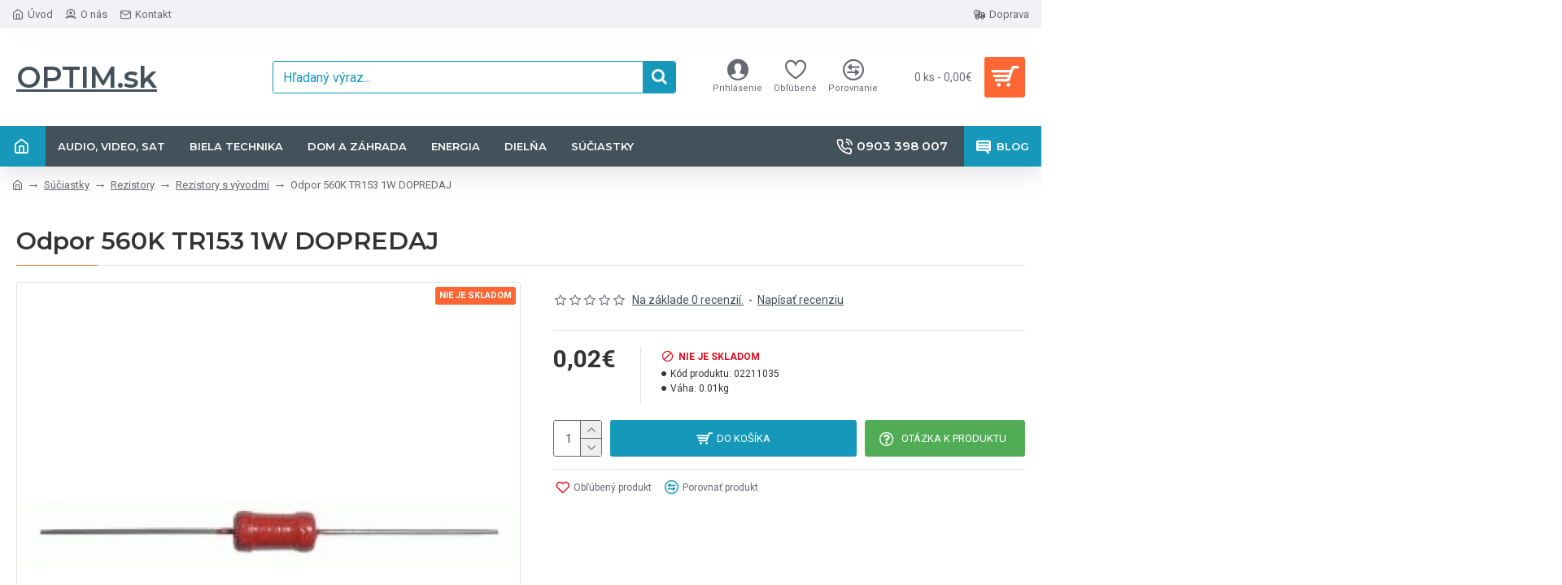

--- FILE ---
content_type: text/html; charset=utf-8
request_url: https://www.optim.sk/odpor-560k-tr153-1w-dopredaj
body_size: 62311
content:
<!DOCTYPE html><html dir="ltr" lang="sk" class="desktop mac chrome chrome131 webkit oc30 is-guest route-product-product product-161 store-0 skin-1 desktop-header-active mobile-sticky layout-2" data-jb="14218c54" data-jv="3.1.8" data-ov="3.0.3.3"><head typeof="og:website"><meta charset="UTF-8" /><meta name="viewport" content="width=device-width, initial-scale=1.0"><meta http-equiv="X-UA-Compatible" content="IE=edge"><title>Odpor 560K TR153 1W DOPREDAJ | OPTIM.sk</title><base href="https://www.optim.sk/" /><link rel="preload" href="catalog/view/theme/journal3/icons/fonts/icomoon.woff2?v1" as="font" crossorigin><link rel="preconnect" href="https://fonts.googleapis.com/" crossorigin><link rel="preconnect" href="https://fonts.gstatic.com/" crossorigin><meta name="description" content="Odpor 560K TR153 1W DOPRODEJ" /><meta name="keywords" content="odpor 560k tr153 1w dopredaj, 02211035, rezistory, rezistory s vyvodmi, suciastky" /><meta property="fb:app_id" content=""/><meta property="og:type" content="product"/><meta property="og:title" content="Odpor 560K TR153 1W DOPREDAJ"/><meta property="og:url" content="https://www.optim.sk/odpor-560k-tr153-1w-dopredaj"/><meta property="og:image" content="https://www.optim.sk/image/cache/catalog/02211035-600x315h.jpg"/><meta property="og:image:width" content="600"/><meta property="og:image:height" content="315"/><meta property="og:description" content="Odpor 560K TR153   1W   DOPRODEJ"/><meta name="twitter:card" content="summary"/><meta name="twitter:site" content="@"/><meta name="twitter:title" content="Odpor 560K TR153 1W DOPREDAJ"/><meta name="twitter:image" content="https://www.optim.sk/image/cache/catalog/02211035-200x200h.jpg"/><meta name="twitter:image:width" content="200"/><meta name="twitter:image:height" content="200"/><meta name="twitter:description" content="Odpor 560K TR153   1W   DOPRODEJ"/> <script>window['Journal'] = {"isPopup":false,"isPhone":false,"isTablet":false,"isDesktop":true,"filterScrollTop":false,"filterUrlValuesSeparator":",","countdownDay":"De\u0148","countdownHour":"Hod.","countdownMin":"Min.","countdownSec":"Sek.","globalPageColumnLeftTabletStatus":false,"globalPageColumnRightTabletStatus":false,"scrollTop":true,"scrollToTop":false,"notificationHideAfter":"2000","quickviewPageStyleCloudZoomStatus":true,"quickviewPageStyleAdditionalImagesCarousel":true,"quickviewPageStyleAdditionalImagesCarouselStyleSpeed":"500","quickviewPageStyleAdditionalImagesCarouselStyleAutoPlay":false,"quickviewPageStyleAdditionalImagesCarouselStylePauseOnHover":true,"quickviewPageStyleAdditionalImagesCarouselStyleDelay":"3000","quickviewPageStyleAdditionalImagesCarouselStyleLoop":false,"quickviewPageStyleAdditionalImagesHeightAdjustment":"5","quickviewPageStyleProductStockUpdate":false,"quickviewPageStylePriceUpdate":false,"quickviewPageStyleOptionsSelect":"none","quickviewText":"R\u00fdchle zobrazenie","mobileHeaderOn":"tablet","subcategoriesCarouselStyleSpeed":"500","subcategoriesCarouselStyleAutoPlay":false,"subcategoriesCarouselStylePauseOnHover":true,"subcategoriesCarouselStyleDelay":"3000","subcategoriesCarouselStyleLoop":false,"productPageStyleImageCarouselStyleSpeed":"500","productPageStyleImageCarouselStyleAutoPlay":false,"productPageStyleImageCarouselStylePauseOnHover":true,"productPageStyleImageCarouselStyleDelay":"3000","productPageStyleImageCarouselStyleLoop":false,"productPageStyleCloudZoomStatus":true,"productPageStyleCloudZoomPosition":"inner","productPageStyleAdditionalImagesCarousel":true,"productPageStyleAdditionalImagesCarouselStyleSpeed":"500","productPageStyleAdditionalImagesCarouselStyleAutoPlay":false,"productPageStyleAdditionalImagesCarouselStylePauseOnHover":true,"productPageStyleAdditionalImagesCarouselStyleDelay":"3000","productPageStyleAdditionalImagesCarouselStyleLoop":false,"productPageStyleAdditionalImagesHeightAdjustment":"","productPageStyleProductStockUpdate":false,"productPageStylePriceUpdate":false,"productPageStyleOptionsSelect":"none","infiniteScrollStatus":true,"infiniteScrollOffset":"4","infiniteScrollLoadPrev":"Na\u010d\u00edta\u0165 predch\u00e1dzaj\u00face produkty","infiniteScrollLoadNext":"Na\u010d\u00edta\u0165 \u010fal\u0161ie produkty","infiniteScrollLoading":"Na\u010d\u00edtavam...","infiniteScrollNoneLeft":"Koniec zoznamu","checkoutUrl":"https:\/\/www.optim.sk\/index.php?route=checkout\/checkout","headerHeight":"120","headerCompactHeight":"50","mobileMenuOn":"","searchStyleSearchAutoSuggestStatus":true,"searchStyleSearchAutoSuggestDescription":true,"searchStyleSearchAutoSuggestSubCategories":true,"headerMiniSearchDisplay":"default","stickyStatus":true,"stickyFullHomePadding":false,"stickyFullwidth":true,"stickyAt":"","stickyHeight":"","headerTopBarHeight":"35","topBarStatus":true,"headerType":"classic","headerMobileHeight":"60","headerMobileStickyStatus":true,"headerMobileTopBarVisibility":true,"headerMobileTopBarHeight":"40","columnsCount":0};</script> <script>if(window.NodeList&&!NodeList.prototype.forEach){NodeList.prototype.forEach=Array.prototype.forEach;}
(function(){if(Journal['isPhone']){return;}
var wrappers=['search','cart','cart-content','logo','language','currency'];var documentClassList=document.documentElement.classList;function extractClassList(){return['desktop','tablet','phone','desktop-header-active','mobile-header-active','mobile-menu-active'].filter(function(cls){return documentClassList.contains(cls);});}
function mqr(mqls,listener){Object.keys(mqls).forEach(function(k){mqls[k].addListener(listener);});listener();}
function mobileMenu(){console.warn('mobile menu!');var element=document.querySelector('#main-menu');var wrapper=document.querySelector('.mobile-main-menu-wrapper');if(element&&wrapper){wrapper.appendChild(element);}
var main_menu=document.querySelector('.main-menu');if(main_menu){main_menu.classList.add('accordion-menu');}
document.querySelectorAll('.main-menu .dropdown-toggle').forEach(function(element){element.classList.remove('dropdown-toggle');element.classList.add('collapse-toggle');element.removeAttribute('data-toggle');});document.querySelectorAll('.main-menu .dropdown-menu').forEach(function(element){element.classList.remove('dropdown-menu');element.classList.remove('j-dropdown');element.classList.add('collapse');});}
function desktopMenu(){console.warn('desktop menu!');var element=document.querySelector('#main-menu');var wrapper=document.querySelector('.desktop-main-menu-wrapper');if(element&&wrapper){wrapper.insertBefore(element,document.querySelector('#main-menu-2'));}
var main_menu=document.querySelector('.main-menu');if(main_menu){main_menu.classList.remove('accordion-menu');}
document.querySelectorAll('.main-menu .collapse-toggle').forEach(function(element){element.classList.add('dropdown-toggle');element.classList.remove('collapse-toggle');element.setAttribute('data-toggle','dropdown');});document.querySelectorAll('.main-menu .collapse').forEach(function(element){element.classList.add('dropdown-menu');element.classList.add('j-dropdown');element.classList.remove('collapse');});document.body.classList.remove('mobile-wrapper-open');}
function mobileHeader(){console.warn('mobile header!');Object.keys(wrappers).forEach(function(k){var element=document.querySelector('#'+wrappers[k]);var wrapper=document.querySelector('.mobile-'+wrappers[k]+'-wrapper');if(element&&wrapper){wrapper.appendChild(element);}
if(wrappers[k]==='cart-content'){if(element){element.classList.remove('j-dropdown');element.classList.remove('dropdown-menu');}}});var search=document.querySelector('#search');var cart=document.querySelector('#cart');if(search&&(Journal['searchStyle']==='full')){search.classList.remove('full-search');search.classList.add('mini-search');}
if(cart&&(Journal['cartStyle']==='full')){cart.classList.remove('full-cart');cart.classList.add('mini-cart')}}
function desktopHeader(){console.warn('desktop header!');Object.keys(wrappers).forEach(function(k){var element=document.querySelector('#'+wrappers[k]);var wrapper=document.querySelector('.desktop-'+wrappers[k]+'-wrapper');if(wrappers[k]==='cart-content'){if(element){element.classList.add('j-dropdown');element.classList.add('dropdown-menu');document.querySelector('#cart').appendChild(element);}}else{if(element&&wrapper){wrapper.appendChild(element);}}});var search=document.querySelector('#search');var cart=document.querySelector('#cart');if(search&&(Journal['searchStyle']==='full')){search.classList.remove('mini-search');search.classList.add('full-search');}
if(cart&&(Journal['cartStyle']==='full')){cart.classList.remove('mini-cart');cart.classList.add('full-cart');}
documentClassList.remove('mobile-cart-content-container-open');documentClassList.remove('mobile-main-menu-container-open');documentClassList.remove('mobile-overlay');}
function moveElements(classList){if(classList.includes('mobile-header-active')){mobileHeader();mobileMenu();}else if(classList.includes('mobile-menu-active')){desktopHeader();mobileMenu();}else{desktopHeader();desktopMenu();}}
var mqls={phone:window.matchMedia('(max-width: 768px)'),tablet:window.matchMedia('(max-width: 1024px)'),menu:window.matchMedia('(max-width: '+Journal['mobileMenuOn']+'px)')};mqr(mqls,function(){var oldClassList=extractClassList();if(Journal['isDesktop']){if(mqls.phone.matches){documentClassList.remove('desktop');documentClassList.remove('tablet');documentClassList.add('mobile');documentClassList.add('phone');}else if(mqls.tablet.matches){documentClassList.remove('desktop');documentClassList.remove('phone');documentClassList.add('mobile');documentClassList.add('tablet');}else{documentClassList.remove('mobile');documentClassList.remove('phone');documentClassList.remove('tablet');documentClassList.add('desktop');}
if(documentClassList.contains('phone')||(documentClassList.contains('tablet')&&Journal['mobileHeaderOn']==='tablet')){documentClassList.remove('desktop-header-active');documentClassList.add('mobile-header-active');}else{documentClassList.remove('mobile-header-active');documentClassList.add('desktop-header-active');}}
if(documentClassList.contains('desktop-header-active')&&mqls.menu.matches){documentClassList.add('mobile-menu-active');}else{documentClassList.remove('mobile-menu-active');}
var newClassList=extractClassList();if(oldClassList.join(' ')!==newClassList.join(' ')){if(documentClassList.contains('safari')&&!documentClassList.contains('ipad')&&navigator.maxTouchPoints&&navigator.maxTouchPoints>2){window.fetch('index.php?route=journal3/journal3/device_detect',{method:'POST',body:'device=ipad',headers:{'Content-Type':'application/x-www-form-urlencoded'}}).then(function(data){return data.json();}).then(function(data){if(data.response.reload){window.location.reload();}});}
if(document.readyState==='loading'){document.addEventListener('DOMContentLoaded',function(){moveElements(newClassList);});}else{moveElements(newClassList);}}});})();(function(){var cookies={};var style=document.createElement('style');var documentClassList=document.documentElement.classList;document.head.appendChild(style);document.cookie.split('; ').forEach(function(c){var cc=c.split('=');cookies[cc[0]]=cc[1];});if(Journal['popup']){for(var i in Journal['popup']){if(!cookies['p-'+Journal['popup'][i]['c']]){documentClassList.add('popup-open');documentClassList.add('popup-center');break;}}}
if(Journal['notification']){for(var i in Journal['notification']){if(cookies['n-'+Journal['notification'][i]['c']]){style.sheet.insertRule('.module-notification-'+Journal['notification'][i]['m']+'{ display:none }');}}}
if(Journal['headerNotice']){for(var i in Journal['headerNotice']){if(cookies['hn-'+Journal['headerNotice'][i]['c']]){style.sheet.insertRule('.module-header_notice-'+Journal['headerNotice'][i]['m']+'{ display:none }');}}}
if(Journal['layoutNotice']){for(var i in Journal['layoutNotice']){if(cookies['ln-'+Journal['layoutNotice'][i]['c']]){style.sheet.insertRule('.module-layout_notice-'+Journal['layoutNotice'][i]['m']+'{ display:none }');}}}})();</script> <link href="https://fonts.googleapis.com/css?family=Montserrat:700,400,600%7CRoboto:400,700&amp;subset=latin-ext" type="text/css" rel="stylesheet"/><link href="catalog/view/theme/journal3/assets/86f45a416f92f3fe743916a8e5af4865.css?v=14218c54" type="text/css" rel="stylesheet" media="all" /><link href="https://www.optim.sk/odpor-560k-tr153-1w-dopredaj" rel="canonical" /><link href="https://www.optim.sk/image/catalog/cart.png" rel="icon" /> <script>(function(i,s,o,g,r,a,m){i['GoogleAnalyticsObject']=r;i[r]=i[r]||function(){
            (i[r].q=i[r].q||[]).push(arguments)},i[r].l=1*new Date();a=s.createElement(o),            m=s.getElementsByTagName(o)[0];a.async=1;a.src=g;m.parentNode.insertBefore(a,m)
        })(window,document,'script','//www.google-analytics.com/analytics.js','ga');
        ga('create', 'G-DS1JP50WFZ', {
            'storage': 'none'
        });
        ga('set', 'anonymizeIp', true);
        ga('send', 'pageview');</script> <style>.blog-post .post-details .post-stats{white-space:nowrap;overflow-x:auto;overflow-y:hidden;-webkit-overflow-scrolling:touch;;color:rgba(105, 105, 115, 1);margin-top:15px;margin-bottom:35px}.blog-post .post-details .post-stats .p-category{flex-wrap:nowrap;display:inline-flex}.mobile .blog-post .post-details .post-stats{overflow-x:scroll}.blog-post .post-details .post-stats::-webkit-scrollbar{-webkit-appearance:none;height:1px;height:5px;width:5px}.blog-post .post-details .post-stats::-webkit-scrollbar-track{background-color:white}.blog-post .post-details .post-stats::-webkit-scrollbar-thumb{background-color:#999;background-color:rgba(255, 102, 51, 1)}.blog-post .post-details .post-stats .p-posted{display:inline-flex}.blog-post .post-details .post-stats .p-author{display:none}.blog-post .post-details .post-stats .p-date{display:inline-flex}.p-date-image{color:rgba(255, 255, 255, 1);font-weight:700;background:rgba(22, 152, 187, 1);margin:7px;border-radius:3px}.blog-post .post-details .post-stats .p-comment{display:inline-flex}.blog-post .post-details .post-stats .p-view{display:inline-flex}.post-details{padding-bottom:20px}.post-content>p{margin-bottom:10px}.post-content{font-size:15px;column-count:initial;column-gap:50px;column-rule-style:none}.post-image{display:block;text-align:left;float:none}.post-image
img{border-radius:10px;box-shadow:0 5px 50px -10px rgba(0, 0, 0, 0.05)}.blog-post
.tags{margin-top:15px;justify-content:flex-start;font-size:13px;font-weight:700;justify-content:center}.blog-post .tags a, .blog-post .tags-title{margin-right:8px;margin-bottom:8px}.blog-post .tags
b{display:none}.blog-post .tags
a{border-radius:10px;padding-right:8px;padding-left:8px;font-size:13px;color:rgba(230, 230, 230, 1);font-weight:400;text-decoration:none;background:rgba(44, 54, 64, 1)}.blog-post .tags a:hover{color:rgba(255,255,255,1);background:rgba(22,152,187,1)}.post-comments{margin-top:20px}.reply-btn.btn,.reply-btn.btn:visited{font-size:13px;color:rgba(255,255,255,1);font-weight:400;text-transform:uppercase}.reply-btn.btn:hover{color:rgba(255, 255, 255, 1) !important;background:rgba(67, 81, 90, 1) !important}.reply-btn.btn:active,.reply-btn.btn:hover:active,.reply-btn.btn:focus:active{color:rgba(255, 255, 255, 1) !important;background:rgba(22, 152, 187, 1) !important;box-shadow:inset 0 0 5px rgba(0,0,0,0.1)}.reply-btn.btn:focus{color:rgba(255, 255, 255, 1) !important;box-shadow:inset 0 0 5px rgba(0,0,0,0.1)}.reply-btn.btn{background:rgba(22, 152, 187, 1);border-width:2px;padding:13px;padding-right:18px;padding-left:18px;border-radius:3px !important}.desktop .reply-btn.btn:hover{box-shadow:0 10px 30px rgba(0,0,0,0.1)}.reply-btn.btn.btn.disabled::after{font-size:20px}.post-comment{margin-bottom:30px;padding-bottom:15px;border-width:0;border-bottom-width:1px;border-style:solid}.post-reply{margin-top:15px;margin-left:60px;padding-top:20px;border-width:0;border-top-width:1px;border-style:solid}.user-avatar{display:block;margin-right:15px;border-radius:50%}.module-blog_comments .side-image{display:block}.post-comment .user-name{font-size:18px;font-weight:700}.post-comment .user-data
div{font-size:12px}.post-comment .user-site::before{left:-1px}.post-comment .user-data .user-date{display:inline-flex}.post-comment .user-data .user-time{display:inline-flex}.comment-form .form-group:not(.required){display:flex}.user-data .user-site{display:inline-flex}.main-posts.post-grid .post-layout.swiper-slide{margin-right:20px;width:calc((100% - 3 * 20px) / 4 - 0.01px)}.main-posts.post-grid .post-layout:not(.swiper-slide){padding:10px;width:calc(100% / 4 - 0.01px)}.one-column #content .main-posts.post-grid .post-layout.swiper-slide{margin-right:20px;width:calc((100% - 2 * 20px) / 3 - 0.01px)}.one-column #content .main-posts.post-grid .post-layout:not(.swiper-slide){padding:10px;width:calc(100% / 3 - 0.01px)}.two-column #content .main-posts.post-grid .post-layout.swiper-slide{margin-right:20px;width:calc((100% - 1 * 20px) / 2 - 0.01px)}.two-column #content .main-posts.post-grid .post-layout:not(.swiper-slide){padding:10px;width:calc(100% / 2 - 0.01px)}.side-column .main-posts.post-grid .post-layout.swiper-slide{margin-right:20px;width:calc((100% - 0 * 20px) / 1 - 0.01px)}.side-column .main-posts.post-grid .post-layout:not(.swiper-slide){padding:10px;width:calc(100% / 1 - 0.01px)}.main-posts.post-grid{margin:-10px}.post-grid .post-thumb{background:rgba(255, 255, 255, 1);border-radius:7px}.desktop .post-grid .post-thumb:hover{box-shadow:0 10px 30px rgba(0, 0, 0, 0.1)}.post-grid .post-thumb:hover .image
img{transform:scale(1.15)}.post-grid .post-thumb
.caption{position:relative;bottom:auto;width:auto}.post-grid .post-thumb
.name{display:flex;width:auto;margin-left:auto;margin-right:auto;justify-content:center;margin-left:auto;margin-right:auto;margin-top:12px;margin-bottom:12px}.post-grid .post-thumb .name
a{white-space:nowrap;overflow:hidden;text-overflow:ellipsis;font-family:'Montserrat';font-weight:700;font-size:18px;color:rgba(58, 71, 84, 1)}.post-grid .post-thumb
.description{display:block;color:rgba(105, 105, 115, 1);text-align:center;padding-right:15px;padding-left:15px}.post-grid .post-thumb .button-group{display:flex;justify-content:center;padding:15px}.post-grid .post-thumb .btn-read-more::before{display:inline-block}.post-grid .post-thumb .btn-read-more::after{display:inline-block;content:'\e5c8' !important;font-family:icomoon !important}.post-grid .post-thumb .btn-read-more .btn-text{display:inline-block;padding:0
.4em}.post-grid .post-thumb .btn-read-more.btn, .post-grid .post-thumb .btn-read-more.btn:visited{font-size:12px;color:rgba(105, 105, 115, 1);text-transform:none}.post-grid .post-thumb .btn-read-more.btn:hover{color:rgba(255, 102, 51, 1) !important;background:none !important}.post-grid .post-thumb .btn-read-more.btn:active, .post-grid .post-thumb .btn-read-more.btn:hover:active, .post-grid .post-thumb .btn-read-more.btn:focus:active{color:rgba(255, 102, 51, 1) !important;background:none !important;box-shadow:none}.post-grid .post-thumb .btn-read-more.btn:focus{color:rgba(255, 102, 51, 1) !important;background:none;box-shadow:none}.post-grid .post-thumb .btn-read-more.btn{background:none;border-style:none;padding:3px;box-shadow:none}.desktop .post-grid .post-thumb .btn-read-more.btn:hover{box-shadow:none}.post-grid .post-thumb .btn-read-more.btn.btn.disabled::after{font-size:20px}.post-grid .post-thumb .post-stats{display:flex;justify-content:center;position:absolute;transform:translateY(-100%);width:100%;background:rgba(240, 242, 245, 0.9);padding:7px}.post-grid .post-thumb .post-stats .p-author{display:flex}.post-grid .post-thumb
.image{display:block}.post-grid .post-thumb .p-date{display:flex}.post-grid .post-thumb .post-stats .p-comment{display:flex}.post-grid .post-thumb .post-stats .p-view{display:flex}.post-list .post-layout:not(.swiper-slide){margin-bottom:40px}.post-list .post-thumb
.caption{flex-basis:200px;background:rgba(248, 248, 248, 1);padding:20px;padding-top:15px}.post-list .post-thumb
.image{display:block}.desktop .post-list .post-thumb:hover{box-shadow:0 15px 90px -10px rgba(0, 0, 0, 0.2)}.post-list .post-thumb:hover .image
img{transform:scale(1.15)}.post-list .post-thumb
.name{display:flex;width:auto;margin-left:auto;margin-right:auto;justify-content:flex-start;margin-left:0;margin-right:auto}.post-list .post-thumb .name
a{white-space:normal;overflow:visible;text-overflow:initial;font-family:'Montserrat';font-weight:700;font-size:22px;color:rgba(51, 51, 51, 1)}.desktop .post-list .post-thumb .name a:hover{color:rgba(255, 102, 51, 1)}.post-list .post-thumb
.description{display:block;color:rgba(139, 145, 152, 1);padding-top:5px;padding-bottom:5px;margin-bottom:10px}.post-list .post-thumb .button-group{display:flex;justify-content:flex-start}.post-list .post-thumb .btn-read-more::before{display:inline-block}.post-list .post-thumb .btn-read-more .btn-text{display:inline-block;padding:0
.4em}.post-list .post-thumb .btn-read-more::after{content:'\e5c8' !important;font-family:icomoon !important}.post-list .post-thumb .btn-read-more.btn, .post-list .post-thumb .btn-read-more.btn:visited{font-size:13px;color:rgba(44, 54, 64, 1);font-weight:400;text-transform:uppercase}.post-list .post-thumb .btn-read-more.btn:hover{color:rgba(255, 255, 255, 1) !important;background:rgba(67, 81, 90, 1) !important}.post-list .post-thumb .btn-read-more.btn:active, .post-list .post-thumb .btn-read-more.btn:hover:active, .post-list .post-thumb .btn-read-more.btn:focus:active{color:rgba(255, 255, 255, 1) !important;background:rgba(22, 152, 187, 1) !important;border-color:rgba(22, 152, 187, 1) !important;box-shadow:inset 0 0 5px rgba(0, 0, 0, 0.1)}.post-list .post-thumb .btn-read-more.btn:focus{color:rgba(255, 255, 255, 1) !important;box-shadow:inset 0 0 5px rgba(0, 0, 0, 0.1)}.post-list .post-thumb .btn-read-more.btn{background:none;border-width:1px;border-style:solid;border-color:rgba(255, 102, 51, 1);padding:12px;padding-right:15px;padding-left:15px}.post-list .post-thumb .btn-read-more.btn:hover, .post-list .post-thumb .btn-read-more.btn:active:hover{border-color:rgba(67, 81, 90, 1)}.desktop .post-list .post-thumb .btn-read-more.btn:hover{box-shadow:0 10px 30px rgba(0, 0, 0, 0.1)}.post-list .post-thumb .btn-read-more.btn.btn.disabled::after{font-size:20px}.post-list .post-thumb .post-stats{display:flex;font-size:14px;color:rgba(139, 145, 152, 1);justify-content:flex-start;margin-bottom:10px}.post-list .post-thumb .post-stats .p-author::before{font-size:13px}.post-list .post-thumb .post-stats .p-author{display:block}.post-list .post-thumb .p-date{display:flex}.post-list .post-thumb .post-stats .p-comment{display:block}.post-list .post-thumb .post-stats .p-view{display:flex}.blog-feed
span{display:block;color:rgba(105, 105, 115, 1) !important}.blog-feed{display:inline-flex;margin-right:30px;margin-top:-5px}.blog-feed::before{content:'\f143' !important;font-family:icomoon !important;font-size:14px;color:rgba(255,102,51,1)}.countdown{font-family:'Montserrat';font-weight:400;font-size:15px;color:rgba(51, 51, 51, 1);background:rgba(240, 242, 245, 1);border-radius:3px;width:90%}.countdown div
span{color:rgba(105,105,115,1)}.countdown>div{border-style:solid;border-color:rgba(226, 226, 226, 1)}.boxed-layout .site-wrapper{overflow:hidden}.boxed-layout
.header{padding:0
20px}.boxed-layout
.breadcrumb{padding-left:20px;padding-right:20px}.wrapper, .mega-menu-content, .site-wrapper > .container, .grid-cols,.desktop-header-active .is-sticky .header .desktop-main-menu-wrapper,.desktop-header-active .is-sticky .sticky-fullwidth-bg,.boxed-layout .site-wrapper, .breadcrumb, .title-wrapper, .page-title > span,.desktop-header-active .header .top-bar,.desktop-header-active .header .mid-bar,.desktop-main-menu-wrapper{max-width:1280px}.desktop-main-menu-wrapper .main-menu>.j-menu>.first-dropdown::before{transform:translateX(calc(0px - (100vw - 1280px) / 2))}html[dir='rtl'] .desktop-main-menu-wrapper .main-menu>.j-menu>.first-dropdown::before{transform:none;right:calc(0px - (100vw - 1280px) / 2)}.desktop-main-menu-wrapper .main-menu>.j-menu>.first-dropdown.mega-custom::before{transform:translateX(calc(0px - (200vw - 1280px) / 2))}html[dir='rtl'] .desktop-main-menu-wrapper .main-menu>.j-menu>.first-dropdown.mega-custom::before{transform:none;right:calc(0px - (200vw - 1280px) / 2)}body{background:rgba(255,255,255,1);font-family:'Roboto';font-weight:400;font-size:16px;line-height:1.5;-webkit-font-smoothing:antialiased}#content{padding-bottom:20px}.column-left
#content{padding-left:30px}.column-right
#content{padding-right:30px}.side-column{max-width:260px;padding:30px;padding-top:0px;padding-left:0px}.one-column
#content{max-width:calc(100% - 260px)}.two-column
#content{max-width:calc(100% - 260px * 2)}#column-left{border-width:0;border-right-width:1px;border-style:solid;border-color:rgba(226,226,226,1)}#column-right{border-width:0;border-left-width:1px;border-style:solid;border-color:rgba(226,226,226,1);padding:30px;padding-top:0px;padding-right:0px}.page-title{display:block}.dropdown.drop-menu>.j-dropdown{left:0;right:auto;transform:translate3d(0,-10px,0)}.dropdown.drop-menu.animating>.j-dropdown{left:0;right:auto;transform:none}.dropdown.drop-menu>.j-dropdown::before{left:10px;right:auto;transform:translateX(0)}.dropdown.dropdown .j-menu .dropdown>a>.count-badge{margin-right:0}.dropdown.dropdown .j-menu .dropdown>a>.count-badge+.open-menu+.menu-label{margin-left:7px}.dropdown.dropdown .j-menu .dropdown>a::after{display:block}.dropdown.dropdown .j-menu>li>a{font-size:14px;color:rgba(58, 71, 84, 1);font-weight:400;background:rgba(255, 255, 255, 1);padding:10px;padding-left:15px}.dropdown.dropdown .j-menu .links-text{white-space:normal;overflow:visible;text-overflow:initial}.dropdown.dropdown .j-menu>li>a::before{margin-right:7px;min-width:20px;font-size:18px}.desktop .dropdown.dropdown .j-menu > li:hover > a, .dropdown.dropdown .j-menu>li.active>a{background:rgba(240, 242, 245, 1)}.dropdown.dropdown .j-menu > li > a, .dropdown.dropdown.accordion-menu .menu-item > a + div, .dropdown.dropdown .accordion-menu .menu-item>a+div{border-style:none}.dropdown.dropdown .j-menu a .count-badge{display:none;position:relative}.dropdown.dropdown:not(.mega-menu) .j-dropdown{min-width:200px}.dropdown.dropdown:not(.mega-menu) .j-menu{box-shadow:30px 40px 90px -10px rgba(0, 0, 0, 0.2)}.dropdown.dropdown .j-dropdown::before{display:block;border-bottom-color:rgba(255,255,255,1);margin-left:7px;margin-top:-10px}legend{font-family:'Montserrat';font-weight:600;font-size:17px;margin-bottom:15px;white-space:normal;overflow:visible;text-overflow:initial;font-family:'Montserrat';font-weight:600;font-size:17px;margin-bottom:15px;white-space:normal;overflow:visible;text-overflow:initial}legend::after{content:'';display:block;position:relative;margin-top:10px;content:'';display:block;position:relative;margin-top:10px}legend.page-title>span::after{content:'';display:block;position:relative;margin-top:10px;content:'';display:block;position:relative;margin-top:10px}legend::after,legend.page-title>span::after{width:50px;height:1px;background:rgba(255,102,51,1);width:50px;height:1px;background:rgba(255,102,51,1)}.title{font-family:'Montserrat';font-weight:600;font-size:17px;margin-bottom:15px;white-space:normal;overflow:visible;text-overflow:initial}.title::after{content:'';display:block;position:relative;margin-top:10px}.title.page-title>span::after{content:'';display:block;position:relative;margin-top:10px}.title::after,.title.page-title>span::after{width:50px;height:1px;background:rgba(255, 102, 51, 1)}html:not(.popup) .page-title{font-size:30px;border-width:0;border-bottom-width:1px;border-style:solid;border-color:rgba(226, 226, 226, 1);margin-top:30px;margin-bottom:30px;white-space:normal;overflow:visible;text-overflow:initial}html:not(.popup) .page-title::after{content:'';display:block;position:relative;margin-top:10px}html:not(.popup) .page-title.page-title>span::after{content:'';display:block;position:relative;margin-top:10px}html:not(.popup) .page-title::after, html:not(.popup) .page-title.page-title>span::after{width:100px;height:1px;background:rgba(255,102,51,1)}.menu-label{color:rgba(255,255,255,1);font-weight:400;text-transform:none;background:rgba(255,102,51,1);padding:1px;padding-right:5px;padding-left:5px}.btn,.btn:visited{font-size:13px;color:rgba(255,255,255,1);font-weight:400;text-transform:uppercase}.btn:hover{color:rgba(255, 255, 255, 1) !important;background:rgba(67, 81, 90, 1) !important}.btn:active,.btn:hover:active,.btn:focus:active{color:rgba(255, 255, 255, 1) !important;background:rgba(22, 152, 187, 1) !important;box-shadow:inset 0 0 5px rgba(0,0,0,0.1)}.btn:focus{color:rgba(255, 255, 255, 1) !important;box-shadow:inset 0 0 5px rgba(0,0,0,0.1)}.btn{background:rgba(22, 152, 187, 1);border-width:2px;padding:13px;padding-right:18px;padding-left:18px;border-radius:3px !important}.desktop .btn:hover{box-shadow:0 10px 30px rgba(0,0,0,0.1)}.btn.btn.disabled::after{font-size:20px}.btn-secondary.btn{background:rgba(67,81,90,1)}.btn-secondary.btn:hover{background:rgba(22, 152, 187, 1) !important}.btn-secondary.btn.btn.disabled::after{font-size:20px}.btn-success.btn{background:rgba(80,173,85,1)}.btn-success.btn:hover{background:rgba(67, 81, 90, 1) !important}.btn-success.btn.btn.disabled::after{font-size:20px}.btn-danger.btn{background:rgba(221,14,28,1)}.btn-danger.btn:hover{background:rgba(67, 81, 90, 1) !important}.btn-danger.btn.btn.disabled::after{font-size:20px}.btn-warning.btn{background:rgba(255,102,51,1)}.btn-warning.btn:hover{background:rgba(67, 81, 90, 1) !important}.btn-warning.btn.btn.disabled::after{font-size:20px}.btn-info.btn{background:rgba(105,105,115,1)}.btn-info.btn:hover{background:rgba(67, 81, 90, 1) !important}.btn-info.btn.btn.disabled::after{font-size:20px}.btn-light.btn,.btn-light.btn:visited{color:rgba(51,51,51,1)}.btn-light.btn{background:rgba(238,238,238,1)}.btn-light.btn:hover{background:rgba(226, 226, 226, 1) !important}.btn-light.btn.btn.disabled::after{font-size:20px}.btn-dark.btn{background:rgba(44,54,64,1)}.btn-dark.btn:hover{background:rgba(58, 71, 84, 1) !important}.btn-dark.btn.btn.disabled::after{font-size:20px}.buttons{margin-top:20px;font-size:12px}.buttons .pull-right .btn, .buttons .pull-right .btn:visited{font-size:13px;color:rgba(255, 255, 255, 1);font-weight:400;text-transform:uppercase}.buttons .pull-right .btn:hover{color:rgba(255, 255, 255, 1) !important;background:rgba(67, 81, 90, 1) !important}.buttons .pull-right .btn:active, .buttons .pull-right .btn:hover:active, .buttons .pull-right .btn:focus:active{color:rgba(255, 255, 255, 1) !important;background:rgba(22, 152, 187, 1) !important;box-shadow:inset 0 0 5px rgba(0, 0, 0, 0.1)}.buttons .pull-right .btn:focus{color:rgba(255, 255, 255, 1) !important;box-shadow:inset 0 0 5px rgba(0, 0, 0, 0.1)}.buttons .pull-right
.btn{background:rgba(22, 152, 187, 1);border-width:2px;padding:13px;padding-right:18px;padding-left:18px;border-radius:3px !important}.desktop .buttons .pull-right .btn:hover{box-shadow:0 10px 30px rgba(0, 0, 0, 0.1)}.buttons .pull-right .btn.btn.disabled::after{font-size:20px}.buttons .pull-left
.btn{background:rgba(67, 81, 90, 1)}.buttons .pull-left .btn:hover{background:rgba(22, 152, 187, 1) !important}.buttons .pull-left .btn.btn.disabled::after{font-size:20px}.buttons>div{flex:1;width:auto;flex-basis:0}.buttons > div
.btn{width:100%}.buttons .pull-left{margin-right:0}.buttons>div+div{padding-left:20px}.buttons .pull-right:only-child{flex:1;margin:0
0 0 auto}.buttons .pull-right:only-child
.btn{width:100%}.buttons input+.btn{margin-top:5px}.buttons input[type=checkbox]{margin-right:7px !important;margin-left:3px !important}.tags{margin-top:15px;justify-content:flex-start;font-size:13px;font-weight:700}.tags a,.tags-title{margin-right:8px;margin-bottom:8px}.tags
b{display:none}.tags
a{border-radius:10px;padding-right:8px;padding-left:8px;font-size:13px;color:rgba(230, 230, 230, 1);font-weight:400;text-decoration:none;background:rgba(44, 54, 64, 1)}.tags a:hover{color:rgba(255,255,255,1);background:rgba(22,152,187,1)}.nav-tabs>li>a,.nav-tabs>li.active>a,.nav-tabs>li.active>a:hover,.nav-tabs>li.active>a:focus{font-family:'Montserrat';font-weight:600;font-size:14px;color:rgba(139, 145, 152, 1);text-transform:uppercase}.desktop .nav-tabs>li:hover>a,.nav-tabs>li.active>a{color:rgba(51,51,51,1)}.nav-tabs>li.active>a,.nav-tabs>li.active>a:hover,.nav-tabs>li.active>a:focus{color:rgba(51,51,51,1)}.nav-tabs>li{border-width:0;border-bottom-width:1px;border-style:solid;border-color:rgba(0,0,0,0);flex-grow:0}.nav-tabs>li.active{border-color:rgba(255,102,51,1)}.nav-tabs>li.active::after{display:none;border-top-width:10px}.nav-tabs>li>a{justify-content:center;white-space:nowrap;padding:0px;padding-bottom:8px}.nav-tabs>li>a::before{font-size:18px}.nav-tabs{display:flex;justify-content:flex-start;flex-wrap:nowrap;overflow-x:auto;overflow-y:hidden;-webkit-overflow-scrolling:touch;;min-width:50px}.nav-tabs>li:not(:last-child){margin-right:20px}.mobile .nav-tabs{overflow-x:scroll}.nav-tabs::-webkit-scrollbar{-webkit-appearance:none;height:1px;height:1px;width:1px}.nav-tabs::-webkit-scrollbar-track{background-color:white;background-color:rgba(238,238,238,1)}.nav-tabs::-webkit-scrollbar-thumb{background-color:#999;background-color:rgba(139,145,152,1)}.tab-container::before{display:none}.tab-content{padding-top:20px}.tab-container{display:block}.tab-container .nav-tabs{flex-direction:row}.alert{margin-bottom:20px}.breadcrumb{display:block !important;text-align:left;background:rgba(255,255,255,1);padding:10px;padding-left:0px;white-space:nowrap}.breadcrumb::before{background:rgba(255, 255, 255, 1)}.breadcrumb li:first-of-type a i::before{content:'\eb69' !important;font-family:icomoon !important;top:1px}.breadcrumb
a{font-size:13px;color:rgba(105, 105, 115, 1)}.breadcrumb li:last-of-type
a{color:rgba(105,105,115,1)}.breadcrumb>li+li:before{content:'→';color:rgba(105, 105, 115, 1);top:1px}.mobile
.breadcrumb{overflow-x:scroll}.breadcrumb::-webkit-scrollbar{-webkit-appearance:none;height:1px;height:1px;width:1px}.breadcrumb::-webkit-scrollbar-track{background-color:white}.breadcrumb::-webkit-scrollbar-thumb{background-color:#999;background-color:rgba(255, 102, 51, 1)}.panel-group .panel-heading a::before{content:'\f067' !important;font-family:icomoon !important;margin-right:3px;order:10}.desktop .panel-group .panel-heading:hover a::before{color:rgba(67, 81, 90, 1)}.panel-group .panel-active .panel-heading a::before{content:'\f068' !important;font-family:icomoon !important;color:rgba(22, 152, 187, 1)}.panel-group .panel-heading
a{justify-content:space-between;font-family:'Montserrat';font-weight:600;color:rgba(105, 105, 115, 1);text-transform:uppercase;padding:15px;padding-right:5px;padding-left:0px}.panel-group .panel-heading:hover
a{color:rgba(67, 81, 90, 1)}.panel-group .panel-active .panel-heading:hover a, .panel-group .panel-active .panel-heading
a{color:rgba(22, 152, 187, 1)}.panel-group .panel-heading{border-width:0;border-top-width:1px;border-style:solid;border-color:rgba(226, 226, 226, 1)}.panel-group .panel:first-child .panel-heading{border-width:0px}.panel-group .panel-body{padding-bottom:20px}body h1, body h2, body h3, body h4, body h5, body
h6{font-family:'Montserrat';font-weight:600}body
a{color:rgba(67, 81, 90, 1);text-decoration:underline;display:inline-block}body a:hover{color:rgba(255, 102, 51, 1);text-decoration:none}body
p{margin-top:15px;margin-bottom:15px}body
h1{margin-bottom:20px}body
h2{font-size:30px;margin-bottom:15px}body
h3{margin-bottom:15px}body
h4{text-transform:uppercase;margin-bottom:15px}body
h5{font-size:22px;color:rgba(139, 145, 152, 1);font-weight:400;margin-bottom:20px}body
h6{font-size:15px;color:rgba(255, 255, 255, 1);text-transform:uppercase;background:rgba(255, 102, 51, 1);padding:10px;padding-top:7px;padding-bottom:7px;margin-top:5px;margin-bottom:15px;display:inline-block}body
blockquote{font-size:17px;font-weight:400;padding-left:20px;margin-top:20px;margin-bottom:20px;border-width:0;border-left-width:5px;border-style:solid;border-color:rgba(255, 102, 51, 1);float:none;display:flex;flex-direction:column;max-width:500px}body blockquote::before{margin-left:initial;margin-right:auto;float:none;content:'\e9af' !important;font-family:icomoon !important;font-size:45px;color:rgba(255, 102, 51, 1);margin-right:10px;margin-bottom:10px}body
hr{margin-top:20px;margin-bottom:20px;border-width:0;border-top-width:1px;border-style:solid;border-color:rgba(226, 226, 226, 1);overflow:hidden}body .drop-cap{font-family:'Roboto' !important;font-weight:700 !important;font-size:70px !important;font-family:Georgia,serif;font-weight:700;margin-right:8px}body .amp::before{content:'\e901' !important;font-family:icomoon !important;font-size:25px;top:5px}body .video-responsive{margin:0px;margin-bottom:20px}.count-badge{font-family:'Roboto';font-weight:400;font-size:11px;color:rgba(255,255,255,1);background:rgba(221,14,28,1);border-width:2px;border-style:solid;border-color:rgba(248,248,248,1);border-radius:50px}.count-zero{display:none !important}.product-label
b{font-size:11px;color:rgba(255, 255, 255, 1);font-weight:700;text-transform:uppercase;background:rgba(67, 81, 90, 1);border-radius:3px;padding:5px;padding-bottom:6px}.product-label.product-label-default
b{min-width:45px}.tooltip-inner{font-size:12px;color:rgba(255, 255, 255, 1);background:rgba(67, 81, 90, 1);border-radius:3px;box-shadow:0 -10px 30px -5px rgba(0, 0, 0, 0.15)}.tooltip.top .tooltip-arrow{border-top-color:rgba(67, 81, 90, 1)}.tooltip.right .tooltip-arrow{border-right-color:rgba(67, 81, 90, 1)}.tooltip.bottom .tooltip-arrow{border-bottom-color:rgba(67, 81, 90, 1)}.tooltip.left .tooltip-arrow{border-left-color:rgba(67, 81, 90, 1)}table
td{color:rgba(105, 105, 115, 1);background:rgba(255, 255, 255, 1);padding:12px
!important}table tbody tr:nth-child(even) td{background:rgba(250,250,250,1)}table{border-width:1px !important;border-style:solid !important;border-color:rgba(226, 226, 226, 1) !important}table thead
td{font-size:12px;font-weight:700;text-transform:uppercase;background:rgba(238, 238, 238, 1)}table thead td, table thead
th{border-width:0 !important;border-top-width:1px !important;border-bottom-width:1px !important;border-style:solid !important;border-color:rgba(226, 226, 226, 1) !important}table tfoot
td{background:rgba(238, 238, 238, 1)}table tfoot td, table tfoot
th{border-width:0 !important;border-top-width:1px !important;border-style:solid !important;border-color:rgba(226, 226, 226, 1) !important}.table-responsive{border-width:1px;border-style:solid;border-color:rgba(226,226,226,1)}.table-responsive>table{border-width:0px !important}.table-responsive::-webkit-scrollbar-thumb{background-color:rgba(255,102,51,1);border-radius:5px}.table-responsive::-webkit-scrollbar{height:1px;width:1px}.has-error{color:rgba(221, 14, 28, 1) !important}.form-group .control-label{max-width:150px;padding-top:7px;padding-bottom:5px;justify-content:flex-start}.has-error .form-control{border-style:solid !important;border-color:rgba(221, 14, 28, 1) !important}.required .control-label::after, .required .control-label+div::before,.text-danger{font-size:17px;color:rgba(221,14,28,1)}.form-group{margin-bottom:8px}.required.has-error .control-label::after, .required.has-error .control-label+div::before{color:rgba(221, 14, 28, 1) !important}.required .control-label::after, .required .control-label+div::before{margin-top:3px}input.form-control{background:rgba(255, 255, 255, 1) !important;border-width:1px !important;border-style:solid !important;border-color:rgba(226, 226, 226, 1) !important;border-radius:3px !important;max-width:500px;height:38px}input.form-control:hover{box-shadow:0 5px 50px -10px rgba(0,0,0,0.05)}input.form-control:focus{box-shadow:inset 0 0 5px rgba(0,0,0,0.1)}textarea.form-control{background:rgba(255, 255, 255, 1) !important;border-width:1px !important;border-style:solid !important;border-color:rgba(226, 226, 226, 1) !important;border-radius:3px !important;height:100px}textarea.form-control:hover{box-shadow:0 5px 50px -10px rgba(0,0,0,0.05)}textarea.form-control:focus{box-shadow:inset 0 0 5px rgba(0,0,0,0.1)}select.form-control{background:rgba(255, 255, 255, 1) !important;border-width:1px !important;border-style:solid !important;border-color:rgba(226, 226, 226, 1) !important;border-radius:3px !important;max-width:500px}select.form-control:hover{box-shadow:0 5px 50px -10px rgba(0,0,0,0.05)}select.form-control:focus{box-shadow:inset 0 0 5px rgba(0,0,0,0.1)}.radio{width:100%}.checkbox{width:100%}.input-group .input-group-btn
.btn{min-width:36px;padding:12px;min-height:36px;margin-left:5px}.product-option-file .btn i::before{content:'\ebd8' !important;font-family:icomoon !important}.stepper input.form-control{background:rgba(255, 255, 255, 1) !important;border-width:0px !important}.stepper{width:50px;height:36px;border-style:solid;border-color:rgba(105, 105, 115, 1);border-radius:3px}.stepper span
i{color:rgba(105,105,115,1);background-color:rgba(238,238,238,1)}.pagination-results{font-size:13px;letter-spacing:1px;margin-top:20px;justify-content:flex-start}.pagination-results .text-right{display:block}.pagination>li>a:hover{color:rgba(255,255,255,1)}.pagination>li.active>span,.pagination>li.active>span:hover,.pagination>li>a:focus{color:rgba(255,255,255,1)}.pagination>li{background:rgba(248,248,248,1);border-radius:3px}.pagination>li>a,.pagination>li>span{padding:5px;padding-right:6px;padding-left:6px}.pagination>li:hover{background:rgba(22,152,187,1)}.pagination>li.active{background:rgba(22, 152, 187, 1)}.pagination > li:first-child a::before, .pagination > li:last-child a::before{content:'\e940' !important;font-family:icomoon !important}.pagination > li .prev::before, .pagination > li .next::before{content:'\e93e' !important;font-family:icomoon !important}.pagination>li:not(:first-of-type){margin-left:5px}.rating .fa-stack{font-size:13px;width:1.2em}.rating .fa-star, .rating .fa-star+.fa-star-o{color:rgba(51,189,173,1)}.popup-inner-body{max-height:calc(100vh - 50px * 2)}.popup-container{max-width:calc(100% - 20px * 2)}.popup-bg{background:rgba(0,0,0,0.75)}.popup-body,.popup{background:rgba(255, 255, 255, 1)}.popup-content, .popup .site-wrapper{padding:20px}.popup-body{border-radius:3px;box-shadow:0 15px 90px -10px rgba(0, 0, 0, 0.2)}.popup-container .popup-close::before{content:'\e981' !important;font-family:icomoon !important;font-size:18px}.popup-close{width:30px;height:30px;margin-right:10px;margin-top:35px}.popup-container>.btn,.popup-container>.btn:visited{font-size:12px;color:rgba(105,105,115,1);text-transform:none}.popup-container>.btn:hover{color:rgba(255, 102, 51, 1) !important;background:none !important}.popup-container>.btn:active,.popup-container>.btn:hover:active,.popup-container>.btn:focus:active{color:rgba(255, 102, 51, 1) !important;background:none !important;box-shadow:none}.popup-container>.btn:focus{color:rgba(255, 102, 51, 1) !important;background:none;box-shadow:none}.popup-container>.btn{background:none;border-style:none;padding:3px;box-shadow:none}.desktop .popup-container>.btn:hover{box-shadow:none}.popup-container>.btn.btn.disabled::after{font-size:20px}.scroll-top i::before{border-radius:3px;content:'\e5d8' !important;font-family:icomoon !important;font-size:30px;color:rgba(255, 255, 255, 1);background:rgba(255, 102, 51, 1);padding:7px}.scroll-top:hover i::before{background:rgba(255,102,51,1)}.scroll-top{left:auto;right:10px;transform:translateX(0);;margin-left:10px;margin-right:10px;margin-bottom:10px}.journal-loading > i::before, .ias-spinner > i::before, .lg-outer .lg-item::after,.btn.disabled::after{content:'\eb75' !important;font-family:icomoon !important;font-size:50px}.journal-loading > .fa-spin, .lg-outer .lg-item::after,.btn.disabled::after{animation:fa-spin infinite linear;;animation-duration:1200ms}.btn-cart::before,.fa-shopping-cart::before{content:'\e99b' !important;font-family:icomoon !important}.btn-wishlist::before{content:'\eb67' !important;font-family:icomoon !important}.btn-compare::before,.compare-btn::before{content:'\eab6' !important;font-family:icomoon !important}.fa-refresh::before{content:'\f021' !important;font-family:icomoon !important}.fa-times-circle::before,.fa-times::before,.reset-filter::before,.notification-close::before,.popup-close::before,.hn-close::before{content:'\e5cd' !important;font-family:icomoon !important}.p-author::before{content:'\eadc' !important;font-family:icomoon !important;font-size:11px;margin-right:5px}.p-date::before{content:'\f133' !important;font-family:icomoon !important;margin-right:5px}.p-time::before{content:'\eb29' !important;font-family:icomoon !important;margin-right:5px}.p-comment::before{content:'\f27a' !important;font-family:icomoon !important;margin-right:5px}.p-view::before{content:'\f06e' !important;font-family:icomoon !important;margin-right:5px}.p-category::before{content:'\f022' !important;font-family:icomoon !important;margin-right:5px}.user-site::before{content:'\e321' !important;font-family:icomoon !important;left:-1px;margin-right:5px}.desktop ::-webkit-scrollbar{width:10px}.desktop ::-webkit-scrollbar-track{background:rgba(238, 238, 238, 1)}.desktop ::-webkit-scrollbar-thumb{background:rgba(139,145,152,1);border-width:3px;border-style:solid;border-color:rgba(238,238,238,1);border-radius:10px}.expand-content{max-height:70px}.block-expand.btn,.block-expand.btn:visited{font-size:12px;font-weight:400;text-transform:none}.block-expand.btn{padding:2px;padding-right:6px;padding-left:6px;min-width:20px;min-height:20px}.desktop .block-expand.btn:hover{box-shadow:0 5px 30px -5px rgba(0,0,0,0.25)}.block-expand.btn:active,.block-expand.btn:hover:active,.block-expand.btn:focus:active{box-shadow:inset 0 0 20px rgba(0,0,0,0.25)}.block-expand.btn:focus{box-shadow:inset 0 0 20px rgba(0,0,0,0.25)}.block-expand.btn.btn.disabled::after{font-size:20px}.block-expand::after{content:'Zobraziť viac'}.block-expanded .block-expand::after{content:'Zobraziť menej'}.block-expand::before{content:'\f078' !important;font-family:icomoon !important;margin-right:5px}.block-expanded .block-expand::before{content:'\f077' !important;font-family:icomoon !important}.block-expand-overlay{background:linear-gradient(to bottom, transparent, rgba(248, 248, 248, 1))}.safari .block-expand-overlay{background:linear-gradient(to bottom, rgba(255,255,255,0), rgba(248, 248, 248, 1))}.iphone .block-expand-overlay{background:linear-gradient(to bottom, rgba(255,255,255,0), rgba(248, 248, 248, 1))}.ipad .block-expand-overlay{background:linear-gradient(to bottom,rgba(255,255,255,0),rgba(248,248,248,1))}.old-browser{color:rgba(68, 68, 68, 1);background:rgba(255, 255, 255, 1)}.j-loader .journal-loading>i::before{margin-top:-2px}.notification-cart.notification{max-width:400px;margin:20px;margin-bottom:0px;padding:10px;background:rgba(255, 255, 255, 1);border-radius:7px;box-shadow:0 15px 90px -10px rgba(0, 0, 0, 0.2);color:rgba(105, 105, 115, 1)}.notification-cart .notification-close{display:block;width:25px;height:25px;margin-right:5px;margin-top:5px}.notification-cart .notification-close::before{content:'\e5cd' !important;font-family:icomoon !important;font-size:20px}.notification-cart .notification-close.btn, .notification-cart .notification-close.btn:visited{font-size:12px;color:rgba(105, 105, 115, 1);text-transform:none}.notification-cart .notification-close.btn:hover{color:rgba(255, 102, 51, 1) !important;background:none !important}.notification-cart .notification-close.btn:active, .notification-cart .notification-close.btn:hover:active, .notification-cart .notification-close.btn:focus:active{color:rgba(255, 102, 51, 1) !important;background:none !important;box-shadow:none}.notification-cart .notification-close.btn:focus{color:rgba(255, 102, 51, 1) !important;background:none;box-shadow:none}.notification-cart .notification-close.btn{background:none;border-style:none;padding:3px;box-shadow:none}.desktop .notification-cart .notification-close.btn:hover{box-shadow:none}.notification-cart .notification-close.btn.btn.disabled::after{font-size:20px}.notification-cart
img{display:block;margin-right:10px;margin-bottom:10px}.notification-cart .notification-buttons{display:flex;padding:10px;margin:-10px;margin-top:5px}.notification-cart .notification-view-cart{display:inline-flex;flex-grow:1}.notification-cart .notification-checkout{display:inline-flex;flex-grow:1;margin-left:10px}.notification-cart .notification-checkout::after{content:'\e5c8' !important;font-family:icomoon !important;margin-left:5px}.notification-wishlist.notification{max-width:400px;margin:20px;margin-bottom:0px;padding:10px;background:rgba(255, 255, 255, 1);border-radius:7px;box-shadow:0 15px 90px -10px rgba(0, 0, 0, 0.2);color:rgba(105, 105, 115, 1)}.notification-wishlist .notification-close{display:block;width:25px;height:25px;margin-right:5px;margin-top:5px}.notification-wishlist .notification-close::before{content:'\e5cd' !important;font-family:icomoon !important;font-size:20px}.notification-wishlist .notification-close.btn, .notification-wishlist .notification-close.btn:visited{font-size:12px;color:rgba(105, 105, 115, 1);text-transform:none}.notification-wishlist .notification-close.btn:hover{color:rgba(255, 102, 51, 1) !important;background:none !important}.notification-wishlist .notification-close.btn:active, .notification-wishlist .notification-close.btn:hover:active, .notification-wishlist .notification-close.btn:focus:active{color:rgba(255, 102, 51, 1) !important;background:none !important;box-shadow:none}.notification-wishlist .notification-close.btn:focus{color:rgba(255, 102, 51, 1) !important;background:none;box-shadow:none}.notification-wishlist .notification-close.btn{background:none;border-style:none;padding:3px;box-shadow:none}.desktop .notification-wishlist .notification-close.btn:hover{box-shadow:none}.notification-wishlist .notification-close.btn.btn.disabled::after{font-size:20px}.notification-wishlist
img{display:block;margin-right:10px;margin-bottom:10px}.notification-wishlist .notification-buttons{display:flex;padding:10px;margin:-10px;margin-top:5px}.notification-wishlist .notification-view-cart{display:inline-flex;flex-grow:1}.notification-wishlist .notification-checkout{display:inline-flex;flex-grow:1;margin-left:10px}.notification-wishlist .notification-checkout::after{content:'\e5c8' !important;font-family:icomoon !important;margin-left:5px}.notification-compare.notification{max-width:400px;margin:20px;margin-bottom:0px;padding:10px;background:rgba(255, 255, 255, 1);border-radius:7px;box-shadow:0 15px 90px -10px rgba(0, 0, 0, 0.2);color:rgba(105, 105, 115, 1)}.notification-compare .notification-close{display:block;width:25px;height:25px;margin-right:5px;margin-top:5px}.notification-compare .notification-close::before{content:'\e5cd' !important;font-family:icomoon !important;font-size:20px}.notification-compare .notification-close.btn, .notification-compare .notification-close.btn:visited{font-size:12px;color:rgba(105, 105, 115, 1);text-transform:none}.notification-compare .notification-close.btn:hover{color:rgba(255, 102, 51, 1) !important;background:none !important}.notification-compare .notification-close.btn:active, .notification-compare .notification-close.btn:hover:active, .notification-compare .notification-close.btn:focus:active{color:rgba(255, 102, 51, 1) !important;background:none !important;box-shadow:none}.notification-compare .notification-close.btn:focus{color:rgba(255, 102, 51, 1) !important;background:none;box-shadow:none}.notification-compare .notification-close.btn{background:none;border-style:none;padding:3px;box-shadow:none}.desktop .notification-compare .notification-close.btn:hover{box-shadow:none}.notification-compare .notification-close.btn.btn.disabled::after{font-size:20px}.notification-compare
img{display:block;margin-right:10px;margin-bottom:10px}.notification-compare .notification-buttons{display:flex;padding:10px;margin:-10px;margin-top:5px}.notification-compare .notification-view-cart{display:inline-flex;flex-grow:1}.notification-compare .notification-checkout{display:inline-flex;flex-grow:1;margin-left:10px}.notification-compare .notification-checkout::after{content:'\e5c8' !important;font-family:icomoon !important;margin-left:5px}.popup-quickview .popup-inner-body{max-height:calc(100vh - 50px * 2);height:525px}.popup-quickview .popup-container{max-width:calc(100% - 20px * 2);width:700px}.popup-quickview.popup-bg{background:rgba(0,0,0,0.75)}.popup-quickview.popup-body,.popup-quickview.popup{background:rgba(255, 255, 255, 1)}.popup-quickview.popup-content, .popup-quickview.popup .site-wrapper{padding:20px}.popup-quickview.popup-body{border-radius:3px;box-shadow:0 15px 90px -10px rgba(0, 0, 0, 0.2)}.popup-quickview.popup-container .popup-close::before{content:'\e981' !important;font-family:icomoon !important;font-size:18px}.popup-quickview.popup-close{width:30px;height:30px;margin-right:10px;margin-top:35px}.popup-quickview.popup-container>.btn,.popup-quickview.popup-container>.btn:visited{font-size:12px;color:rgba(105,105,115,1);text-transform:none}.popup-quickview.popup-container>.btn:hover{color:rgba(255, 102, 51, 1) !important;background:none !important}.popup-quickview.popup-container>.btn:active,.popup-quickview.popup-container>.btn:hover:active,.popup-quickview.popup-container>.btn:focus:active{color:rgba(255, 102, 51, 1) !important;background:none !important;box-shadow:none}.popup-quickview.popup-container>.btn:focus{color:rgba(255, 102, 51, 1) !important;background:none;box-shadow:none}.popup-quickview.popup-container>.btn{background:none;border-style:none;padding:3px;box-shadow:none}.desktop .popup-quickview.popup-container>.btn:hover{box-shadow:none}.popup-quickview.popup-container>.btn.btn.disabled::after{font-size:20px}.route-product-product.popup-quickview .product-info .product-left{width:50%}.route-product-product.popup-quickview .product-info .product-right{width:calc(100% - 50%);padding-left:20px}.route-product-product.popup-quickview h1.page-title{display:none}.route-product-product.popup-quickview div.page-title{display:block}.route-product-product.popup-quickview .page-title{font-size:22px;white-space:normal;overflow:visible;text-overflow:initial}.route-product-product.popup-quickview .product-image .main-image{border-width:1px;border-style:solid;border-color:rgba(226, 226, 226, 1);border-radius:3px}.route-product-product.popup-quickview .direction-horizontal .additional-image{width:calc(100% / 4)}.route-product-product.popup-quickview .additional-images .swiper-container{overflow:hidden}.route-product-product.popup-quickview .additional-images .swiper-buttons{display:none;top:50%;width:calc(100% - (-15px * 2));margin-top:-10px}.route-product-product.popup-quickview .additional-images:hover .swiper-buttons{display:block}.route-product-product.popup-quickview .additional-images .swiper-button-prev{left:0;right:auto;transform:translate(0, -50%)}.route-product-product.popup-quickview .additional-images .swiper-button-next{left:auto;right:0;transform:translate(0, -50%)}.route-product-product.popup-quickview .additional-images .swiper-buttons
div{width:35px;height:35px;background:rgba(44, 54, 64, 1);border-width:4px;border-style:solid;border-color:rgba(255, 255, 255, 1);border-radius:50%}.route-product-product.popup-quickview .additional-images .swiper-button-disabled{opacity:0}.route-product-product.popup-quickview .additional-images .swiper-buttons div::before{content:'\e408' !important;font-family:icomoon !important;color:rgba(255, 255, 255, 1)}.route-product-product.popup-quickview .additional-images .swiper-buttons .swiper-button-next::before{content:'\e409' !important;font-family:icomoon !important;color:rgba(255, 255, 255, 1)}.route-product-product.popup-quickview .additional-images .swiper-buttons div:not(.swiper-button-disabled):hover{background:rgba(221, 14, 28, 1)}.route-product-product.popup-quickview .additional-images .swiper-pagination{display:none !important;margin-bottom:-10px;left:50%;right:auto;transform:translateX(-50%)}.route-product-product.popup-quickview .additional-images
.swiper{padding-bottom:0;;padding-bottom:15px}.route-product-product.popup-quickview .additional-images .swiper-pagination-bullet{width:8px;height:8px;background-color:rgba(226, 226, 226, 1)}.route-product-product.popup-quickview .additional-images .swiper-pagination>span+span{margin-left:8px}.desktop .route-product-product.popup-quickview .additional-images .swiper-pagination-bullet:hover{background-color:rgba(219, 232, 240, 1)}.route-product-product.popup-quickview .additional-images .swiper-pagination-bullet.swiper-pagination-bullet-active{background-color:rgba(255, 102, 51, 1)}.route-product-product.popup-quickview .additional-images .swiper-pagination>span{border-radius:50px}.route-product-product.popup-quickview .additional-image{padding:calc(10px / 2)}.route-product-product.popup-quickview .additional-images{margin-top:10px;margin-right:-5px;margin-left:-5px}.route-product-product.popup-quickview .additional-images
img{border-width:1px;border-style:solid;border-radius:3px}.route-product-product.popup-quickview .product-info .product-stats li::before{content:'\f111' !important;font-family:icomoon !important}.route-product-product.popup-quickview .product-info .product-stats
ul{width:100%}.route-product-product.popup-quickview .product-stats .product-views::before{content:'\f06e' !important;font-family:icomoon !important}.route-product-product.popup-quickview .product-stats .product-sold::before{content:'\e263' !important;font-family:icomoon !important}.route-product-product.popup-quickview .product-info .custom-stats{justify-content:space-between}.route-product-product.popup-quickview .product-info .product-details
.rating{justify-content:flex-start}.route-product-product.popup-quickview .product-info .product-details .countdown-wrapper{display:block}.route-product-product.popup-quickview .product-info .product-details .product-price-group{text-align:left;padding-top:15px;margin-top:-5px;display:flex}.route-product-product.popup-quickview .product-info .product-details .price-group{justify-content:flex-start;flex-direction:row;align-items:center}.route-product-product.popup-quickview .product-info .product-details .product-price-new{order:-1}.route-product-product.popup-quickview .product-info .product-details .product-price-old{margin-left:10px}.route-product-product.popup-quickview .product-info .product-details .product-points{display:block}.route-product-product.popup-quickview .product-info .product-details .product-tax{display:block}.route-product-product.popup-quickview .product-info .product-details
.discounts{display:block}.route-product-product.popup-quickview .product-info .product-details .product-options{background:rgba(237, 242, 254, 1);padding:15px;padding-top:5px}.route-product-product.popup-quickview .product-info .product-details .product-options>.options-title{display:none}.route-product-product.popup-quickview .product-info .product-details .product-options>h3{display:block}.route-product-product.popup-quickview .product-info .product-options .push-option > div input:checked+img{box-shadow:inset 0 0 8px rgba(0, 0, 0, 0.7)}.route-product-product.popup-quickview .product-info .product-details .button-group-page{position:fixed;width:100%;z-index:1000;;background:rgba(240,242,245,1);padding:10px;margin:0px;border-width:0;border-top-width:1px;border-style:solid;border-color:rgba(226,226,226,1)}.route-product-product.popup-quickview{padding-bottom:60px !important}.route-product-product.popup-quickview .site-wrapper{padding-bottom:0 !important}.route-product-product.popup-quickview.mobile .product-info .product-right{padding-bottom:60px !important}.route-product-product.popup-quickview .product-info .button-group-page
.stepper{display:flex;height:43px}.route-product-product.popup-quickview .product-info .button-group-page .btn-cart{display:inline-flex;margin-right:7px;margin-left:7px}.route-product-product.popup-quickview .product-info .button-group-page .btn-cart::before, .route-product-product.popup-quickview .product-info .button-group-page .btn-cart .btn-text{display:inline-block}.route-product-product.popup-quickview .product-info .product-details .stepper-group{flex-grow:1}.route-product-product.popup-quickview .product-info .product-details .stepper-group .btn-cart{flex-grow:1}.route-product-product.popup-quickview .product-info .button-group-page .btn-cart::before{font-size:17px}.route-product-product.popup-quickview .product-info .button-group-page .btn-more-details{display:inline-flex;flex-grow:0}.route-product-product.popup-quickview .product-info .button-group-page .btn-more-details .btn-text{display:none}.route-product-product.popup-quickview .product-info .button-group-page .btn-more-details::after{content:'\e5c8' !important;font-family:icomoon !important;font-size:18px}.route-product-product.popup-quickview .product-info .button-group-page .btn-more-details.btn{background:rgba(80, 173, 85, 1)}.route-product-product.popup-quickview .product-info .button-group-page .btn-more-details.btn:hover{background:rgba(67, 81, 90, 1) !important}.route-product-product.popup-quickview .product-info .button-group-page .btn-more-details.btn.btn.disabled::after{font-size:20px}.route-product-product.popup-quickview .product-info .product-details .button-group-page .wishlist-compare{flex-grow:0 !important;margin:0px
!important}.route-product-product.popup-quickview .product-info .button-group-page .wishlist-compare{margin-left:auto}.route-product-product.popup-quickview .product-info .button-group-page .btn-wishlist{display:inline-flex;margin:0px;margin-right:7px}.route-product-product.popup-quickview .product-info .button-group-page .btn-wishlist .btn-text{display:none}.route-product-product.popup-quickview .product-info .button-group-page .wishlist-compare .btn-wishlist{width:auto !important}.route-product-product.popup-quickview .product-info .button-group-page .btn-wishlist::before{font-size:17px}.route-product-product.popup-quickview .product-info .button-group-page .btn-wishlist.btn{background:rgba(221, 14, 28, 1)}.route-product-product.popup-quickview .product-info .button-group-page .btn-wishlist.btn:hover{background:rgba(67, 81, 90, 1) !important}.route-product-product.popup-quickview .product-info .button-group-page .btn-wishlist.btn.btn.disabled::after{font-size:20px}.route-product-product.popup-quickview .product-info .button-group-page .btn-compare{display:inline-flex;margin-right:7px}.route-product-product.popup-quickview .product-info .button-group-page .btn-compare .btn-text{display:none}.route-product-product.popup-quickview .product-info .button-group-page .wishlist-compare .btn-compare{width:auto !important}.route-product-product.popup-quickview .product-info .button-group-page .btn-compare::before{font-size:17px}.route-product-product.popup-quickview .product-info .button-group-page .btn-compare.btn, .route-product-product.popup-quickview .product-info .button-group-page .btn-compare.btn:visited{font-size:13px;color:rgba(255, 255, 255, 1);font-weight:400;text-transform:uppercase}.route-product-product.popup-quickview .product-info .button-group-page .btn-compare.btn:hover{color:rgba(255, 255, 255, 1) !important;background:rgba(67, 81, 90, 1) !important}.route-product-product.popup-quickview .product-info .button-group-page .btn-compare.btn:active, .route-product-product.popup-quickview .product-info .button-group-page .btn-compare.btn:hover:active, .route-product-product.popup-quickview .product-info .button-group-page .btn-compare.btn:focus:active{color:rgba(255, 255, 255, 1) !important;background:rgba(22, 152, 187, 1) !important;box-shadow:inset 0 0 5px rgba(0, 0, 0, 0.1)}.route-product-product.popup-quickview .product-info .button-group-page .btn-compare.btn:focus{color:rgba(255, 255, 255, 1) !important;box-shadow:inset 0 0 5px rgba(0, 0, 0, 0.1)}.route-product-product.popup-quickview .product-info .button-group-page .btn-compare.btn{background:rgba(22, 152, 187, 1);border-width:2px;padding:13px;padding-right:18px;padding-left:18px;border-radius:3px !important}.desktop .route-product-product.popup-quickview .product-info .button-group-page .btn-compare.btn:hover{box-shadow:0 10px 30px rgba(0, 0, 0, 0.1)}.route-product-product.popup-quickview .product-info .button-group-page .btn-compare.btn.btn.disabled::after{font-size:20px}.popup-quickview .product-right
.description{order:-1}.popup-quickview .expand-content{overflow:hidden}.popup-quickview .block-expanded + .block-expand-overlay .block-expand::after{content:'Show Less'}.popup-quickview .block-expand-overlay{background:linear-gradient(to bottom, transparent, rgba(255, 255, 255, 1))}.safari.popup-quickview .block-expand-overlay{background:linear-gradient(to bottom, rgba(255,255,255,0), rgba(255, 255, 255, 1))}.iphone.popup-quickview .block-expand-overlay{background:linear-gradient(to bottom, rgba(255,255,255,0), rgba(255, 255, 255, 1))}.ipad.popup-quickview .block-expand-overlay{background:linear-gradient(to bottom, rgba(255,255,255,0), rgba(255, 255, 255, 1))}.login-box
.title{font-family:'Montserrat';font-weight:600;font-size:17px;margin-bottom:15px;white-space:normal;overflow:visible;text-overflow:initial}.login-box .title::after{content:'';display:block;position:relative;margin-top:10px}.login-box .title.page-title>span::after{content:'';display:block;position:relative;margin-top:10px}.login-box .title::after, .login-box .title.page-title>span::after{width:50px;height:1px;background:rgba(255,102,51,1)}.login-box{flex-direction:row}.login-box
.well{margin-right:30px}.popup-login .popup-container{width:500px}.popup-login .popup-inner-body{height:275px}.popup-register .popup-container{width:500px}.popup-register .popup-inner-body{height:620px}.login-box>div:first-of-type{margin-right:30px}.account-list>li>a{font-size:13px;color:rgba(105, 105, 115, 1);padding:10px;border-width:1px;border-style:solid;border-color:rgba(226, 226, 226, 1);border-radius:3px;flex-direction:column;width:100%;text-align:center}.desktop .account-list>li>a:hover{color:rgba(22,152,187,1);background:rgba(255,255,255,1)}.account-list>li>a::before{content:'\e93f' !important;font-family:icomoon !important;font-size:45px;color:rgba(105, 105, 115, 1);margin:0}.account-list .edit-info{display:flex}.route-information-sitemap .site-edit{display:block}.account-list .edit-pass{display:flex}.route-information-sitemap .site-pass{display:block}.account-list .edit-address{display:flex}.route-information-sitemap .site-address{display:block}.account-list .edit-wishlist{display:flex}.my-cards{display:block}.account-list .edit-order{display:flex}.route-information-sitemap .site-history{display:block}.account-list .edit-downloads{display:flex}.route-information-sitemap .site-download{display:block}.account-list .edit-rewards{display:flex}.account-list .edit-returns{display:flex}.account-list .edit-transactions{display:flex}.account-list .edit-recurring{display:flex}.my-affiliates{display:block}.my-newsletter .account-list{display:flex}.my-affiliates
.title{display:block}.my-newsletter
.title{display:block}.my-account
.title{display:none}.my-orders
.title{display:block}.my-cards
.title{display:block}.account-page
.title{font-size:15px;border-width:0px;padding:0px;white-space:normal;overflow:visible;text-overflow:initial}.account-page .title::after{display:none}.account-page .title.page-title>span::after{display:none}.account-list>li>a:hover{box-shadow:0 15px 90px -10px rgba(0,0,0,0.2)}.account-list>li{width:calc(100% / 5);padding:10px;margin:0}.account-list{margin:0
-10px -10px;flex-direction:row}.account-list>.edit-info>a::before{content:'\e90d' !important;font-family:icomoon !important}.account-list>.edit-pass>a::before{content:'\eac4' !important;font-family:icomoon !important}.account-list>.edit-address>a::before{content:'\e956' !important;font-family:icomoon !important}.account-list>.edit-wishlist>a::before{content:'\e955' !important;font-family:icomoon !important}.my-cards .account-list>li>a::before{content:'\e950' !important;font-family:icomoon !important}.account-list>.edit-order>a::before{content:'\ead5' !important;font-family:icomoon !important}.account-list>.edit-downloads>a::before{content:'\eb4e' !important;font-family:icomoon !important}.account-list>.edit-rewards>a::before{content:'\e952' !important;font-family:icomoon !important}.account-list>.edit-returns>a::before{content:'\f112' !important;font-family:icomoon !important}.account-list>.edit-transactions>a::before{content:'\e928' !important;font-family:icomoon !important}.account-list>.edit-recurring>a::before{content:'\e8b3' !important;font-family:icomoon !important}.account-list>.affiliate-add>a::before{content:'\e95a' !important;font-family:icomoon !important}.account-list>.affiliate-edit>a::before{content:'\e95a' !important;font-family:icomoon !important}.account-list>.affiliate-track>a::before{content:'\e93c' !important;font-family:icomoon !important}.my-newsletter .account-list>li>a::before{content:'\e94c' !important;font-family:icomoon !important}.route-account-register .account-customer-group label::after{display:none !important}#account .account-fax{display:none !important}.route-account-register .address-company label::after{display:none !important}#account-address .address-company label::after{display:none !important}.route-account-register .address-address-2{display:none !important}#account-address .address-address-2{display:none !important}.route-checkout-cart .td-qty .stepper input.form-control{background:rgba(255, 255, 255, 1) !important;border-width:0px !important}.route-checkout-cart .td-qty
.stepper{width:50px;height:36px;border-style:solid;border-color:rgba(105, 105, 115, 1);border-radius:3px}.route-checkout-cart .td-qty .stepper span
i{color:rgba(105, 105, 115, 1);background-color:rgba(238, 238, 238, 1)}.route-checkout-cart .td-qty .btn-update.btn, .route-checkout-cart .td-qty .btn-update.btn:visited{font-size:13px;color:rgba(255, 255, 255, 1);font-weight:400;text-transform:uppercase}.route-checkout-cart .td-qty .btn-update.btn:hover{color:rgba(255, 255, 255, 1) !important;background:rgba(67, 81, 90, 1) !important}.route-checkout-cart .td-qty .btn-update.btn:active, .route-checkout-cart .td-qty .btn-update.btn:hover:active, .route-checkout-cart .td-qty .btn-update.btn:focus:active{color:rgba(255, 255, 255, 1) !important;background:rgba(22, 152, 187, 1) !important;box-shadow:inset 0 0 5px rgba(0, 0, 0, 0.1)}.route-checkout-cart .td-qty .btn-update.btn:focus{color:rgba(255, 255, 255, 1) !important;box-shadow:inset 0 0 5px rgba(0, 0, 0, 0.1)}.route-checkout-cart .td-qty .btn-update.btn{background:rgba(22, 152, 187, 1);border-width:2px;padding:13px;padding-right:18px;padding-left:18px;border-radius:3px !important}.desktop .route-checkout-cart .td-qty .btn-update.btn:hover{box-shadow:0 10px 30px rgba(0, 0, 0, 0.1)}.route-checkout-cart .td-qty .btn-update.btn.btn.disabled::after{font-size:20px}.route-checkout-cart .td-qty .btn-remove.btn{background:rgba(221, 14, 28, 1)}.route-checkout-cart .td-qty .btn-remove.btn:hover{background:rgba(67, 81, 90, 1) !important}.route-checkout-cart .td-qty .btn-remove.btn.btn.disabled::after{font-size:20px}.route-checkout-cart .cart-page{display:flex}.route-checkout-cart .cart-bottom{max-width:400px}.cart-bottom{background:rgba(238,238,238,1);padding:20px;margin-left:20px;border-width:1px;border-style:solid;border-color:rgba(226,226,226,1)}.panels-total{flex-direction:column}.panels-total .cart-total{margin-top:20px;align-items:flex-start}.route-checkout-cart .buttons .pull-right
.btn{background:rgba(80, 173, 85, 1)}.route-checkout-cart .buttons .pull-right .btn:hover{background:rgba(67, 81, 90, 1) !important}.route-checkout-cart .buttons .pull-right .btn.btn.disabled::after{font-size:20px}.route-checkout-cart .buttons .pull-left
.btn{background:rgba(67, 81, 90, 1)}.route-checkout-cart .buttons .pull-left .btn:hover{background:rgba(22, 152, 187, 1) !important}.route-checkout-cart .buttons .pull-left .btn.btn.disabled::after{font-size:20px}.route-checkout-cart .buttons>div{flex:1;width:auto;flex-basis:0}.route-checkout-cart .buttons > div
.btn{width:100%}.route-checkout-cart .buttons .pull-left{margin-right:0}.route-checkout-cart .buttons>div+div{padding-left:10px}.route-checkout-cart .buttons .pull-right:only-child{flex:1}.route-checkout-cart .buttons .pull-right:only-child
.btn{width:100%}.route-checkout-cart .buttons input+.btn{margin-top:5px}.cart-table .td-image{display:table-cell}.cart-table .td-qty .stepper, .cart-section .stepper, .cart-table .td-qty .btn-update.btn, .cart-section .td-qty .btn-primary.btn{display:inline-flex}.cart-table .td-name{display:table-cell}.cart-table .td-model{display:table-cell}.route-account-order-info .table-responsive .table-order thead>tr>td:nth-child(2){display:table-cell}.route-account-order-info .table-responsive .table-order tbody>tr>td:nth-child(2){display:table-cell}.route-account-order-info .table-responsive .table-order tfoot>tr>td:last-child{display:table-cell}.cart-table .td-price{display:table-cell}.route-checkout-cart .cart-panels .form-group .control-label{max-width:9999px;padding-top:7px;padding-bottom:5px;justify-content:flex-start}.route-checkout-cart .cart-panels .form-group{margin-bottom:6px}.route-checkout-cart .cart-panels input.form-control{background:rgba(255, 255, 255, 1) !important;border-width:1px !important;border-style:solid !important;border-color:rgba(226, 226, 226, 1) !important;border-radius:3px !important}.route-checkout-cart .cart-panels input.form-control:hover{box-shadow:0 5px 50px -10px rgba(0, 0, 0, 0.05)}.route-checkout-cart .cart-panels input.form-control:focus{box-shadow:inset 0 0 5px rgba(0, 0, 0, 0.1)}.route-checkout-cart .cart-panels textarea.form-control{background:rgba(255, 255, 255, 1) !important;border-width:1px !important;border-style:solid !important;border-color:rgba(226, 226, 226, 1) !important;border-radius:3px !important}.route-checkout-cart .cart-panels textarea.form-control:hover{box-shadow:0 5px 50px -10px rgba(0, 0, 0, 0.05)}.route-checkout-cart .cart-panels textarea.form-control:focus{box-shadow:inset 0 0 5px rgba(0, 0, 0, 0.1)}.route-checkout-cart .cart-panels select.form-control{background:rgba(255, 255, 255, 1) !important;border-width:1px !important;border-style:solid !important;border-color:rgba(226, 226, 226, 1) !important;border-radius:3px !important;max-width:200px}.route-checkout-cart .cart-panels select.form-control:hover{box-shadow:0 5px 50px -10px rgba(0, 0, 0, 0.05)}.route-checkout-cart .cart-panels select.form-control:focus{box-shadow:inset 0 0 5px rgba(0, 0, 0, 0.1)}.route-checkout-cart .cart-panels
.radio{width:100%}.route-checkout-cart .cart-panels
.checkbox{width:100%}.route-checkout-cart .cart-panels .input-group .input-group-btn .btn, .route-checkout-cart .cart-panels .input-group .input-group-btn .btn:visited{font-size:13px;color:rgba(255, 255, 255, 1);font-weight:400;text-transform:uppercase}.route-checkout-cart .cart-panels .input-group .input-group-btn .btn:hover{color:rgba(255, 255, 255, 1) !important;background:rgba(67, 81, 90, 1) !important}.route-checkout-cart .cart-panels .input-group .input-group-btn .btn:active, .route-checkout-cart .cart-panels .input-group .input-group-btn .btn:hover:active, .route-checkout-cart .cart-panels .input-group .input-group-btn .btn:focus:active{color:rgba(255, 255, 255, 1) !important;background:rgba(22, 152, 187, 1) !important;box-shadow:inset 0 0 5px rgba(0, 0, 0, 0.1)}.route-checkout-cart .cart-panels .input-group .input-group-btn .btn:focus{color:rgba(255, 255, 255, 1) !important;box-shadow:inset 0 0 5px rgba(0, 0, 0, 0.1)}.route-checkout-cart .cart-panels .input-group .input-group-btn
.btn{background:rgba(22, 152, 187, 1);border-width:2px;padding:13px;padding-right:18px;padding-left:18px;border-radius:3px !important;min-width:35px;min-height:35px;margin-left:5px}.desktop .route-checkout-cart .cart-panels .input-group .input-group-btn .btn:hover{box-shadow:0 10px 30px rgba(0, 0, 0, 0.1)}.route-checkout-cart .cart-panels .input-group .input-group-btn .btn.btn.disabled::after{font-size:20px}.route-checkout-cart .cart-panels .product-option-file .btn i::before{content:'\ebd8' !important;font-family:icomoon !important}.route-checkout-cart .cart-panels
.buttons{margin-top:20px;font-size:12px}.route-checkout-cart .cart-panels .buttons .pull-right .btn, .route-checkout-cart .cart-panels .buttons .pull-right .btn:visited{font-size:13px;color:rgba(255, 255, 255, 1);font-weight:400;text-transform:uppercase}.route-checkout-cart .cart-panels .buttons .pull-right .btn:hover{color:rgba(255, 255, 255, 1) !important;background:rgba(67, 81, 90, 1) !important}.route-checkout-cart .cart-panels .buttons .pull-right .btn:active, .route-checkout-cart .cart-panels .buttons .pull-right .btn:hover:active, .route-checkout-cart .cart-panels .buttons .pull-right .btn:focus:active{color:rgba(255, 255, 255, 1) !important;background:rgba(22, 152, 187, 1) !important;box-shadow:inset 0 0 5px rgba(0, 0, 0, 0.1)}.route-checkout-cart .cart-panels .buttons .pull-right .btn:focus{color:rgba(255, 255, 255, 1) !important;box-shadow:inset 0 0 5px rgba(0, 0, 0, 0.1)}.route-checkout-cart .cart-panels .buttons .pull-right
.btn{background:rgba(22, 152, 187, 1);border-width:2px;padding:13px;padding-right:18px;padding-left:18px;border-radius:3px !important}.desktop .route-checkout-cart .cart-panels .buttons .pull-right .btn:hover{box-shadow:0 10px 30px rgba(0, 0, 0, 0.1)}.route-checkout-cart .cart-panels .buttons .pull-right .btn.btn.disabled::after{font-size:20px}.route-checkout-cart .cart-panels .buttons .pull-left
.btn{background:rgba(67, 81, 90, 1)}.route-checkout-cart .cart-panels .buttons .pull-left .btn:hover{background:rgba(22, 152, 187, 1) !important}.route-checkout-cart .cart-panels .buttons .pull-left .btn.btn.disabled::after{font-size:20px}.route-checkout-cart .cart-panels .buttons>div{flex:1;width:auto;flex-basis:0}.route-checkout-cart .cart-panels .buttons > div
.btn{width:100%}.route-checkout-cart .cart-panels .buttons .pull-left{margin-right:0}.route-checkout-cart .cart-panels .buttons>div+div{padding-left:20px}.route-checkout-cart .cart-panels .buttons .pull-right:only-child{flex:1;margin:0
0 0 auto}.route-checkout-cart .cart-panels .buttons .pull-right:only-child
.btn{width:100%}.route-checkout-cart .cart-panels .buttons input+.btn{margin-top:5px}.route-checkout-cart .cart-panels .buttons input[type=checkbox]{margin-right:7px !important;margin-left:3px !important}.route-checkout-cart .cart-panels
.title{display:block}.route-checkout-cart .cart-panels>p{display:none}.route-checkout-cart .cart-panels .panel-reward{display:block}.route-checkout-cart .cart-panels .panel-coupon{display:block}.route-checkout-cart .cart-panels .panel-shipping{display:block}.route-checkout-cart .cart-panels .panel-voucher{display:block}.route-checkout-cart .cart-panels .panel-reward
.collapse{display:none}.route-checkout-cart .cart-panels .panel-reward
.collapse.in{display:block}.route-checkout-cart .cart-panels .panel-reward .panel-heading{pointer-events:auto}.route-checkout-cart .cart-panels .panel-coupon
.collapse{display:none}.route-checkout-cart .cart-panels .panel-coupon
.collapse.in{display:block}.route-checkout-cart .cart-panels .panel-coupon .panel-heading{pointer-events:auto}.route-checkout-cart .cart-panels .panel-shipping
.collapse{display:none}.route-checkout-cart .cart-panels .panel-shipping
.collapse.in{display:block}.route-checkout-cart .cart-panels .panel-shipping .panel-heading{pointer-events:auto}.route-checkout-cart .cart-panels .panel-voucher
.collapse{display:none}.route-checkout-cart .cart-panels .panel-voucher
.collapse.in{display:block}.route-checkout-cart .cart-panels .panel-voucher .panel-heading{pointer-events:auto}.route-product-category .page-title{display:block}.route-product-category .category-description{order:0}.category-image{float:none}.category-text{position:static;bottom:auto}.refine-categories .refine-item.swiper-slide{margin-right:20px;width:calc((100% - 8 * 20px) / 9 - 0.01px)}.refine-categories .refine-item:not(.swiper-slide){padding:10px;width:calc(100% / 9 - 0.01px)}.one-column #content .refine-categories .refine-item.swiper-slide{margin-right:20px;width:calc((100% - 6 * 20px) / 7 - 0.01px)}.one-column #content .refine-categories .refine-item:not(.swiper-slide){padding:10px;width:calc(100% / 7 - 0.01px)}.two-column #content .refine-categories .refine-item.swiper-slide{margin-right:20px;width:calc((100% - 4 * 20px) / 5 - 0.01px)}.two-column #content .refine-categories .refine-item:not(.swiper-slide){padding:10px;width:calc(100% / 5 - 0.01px)}.side-column .refine-categories .refine-item.swiper-slide{margin-right:10px;width:calc((100% - 2 * 10px) / 3 - 0.01px)}.side-column .refine-categories .refine-item:not(.swiper-slide){padding:5px;width:calc(100% / 3 - 0.01px)}.refine-items{margin:-5px}.refine-categories .swiper-container{padding-top:10px;padding-bottom:30px;overflow:hidden}.refine-categories{margin-bottom:20px}.refine-links .refine-item+.refine-item{margin-left:10px}.refine-categories .swiper-buttons{display:none;top:50%;width:calc(100% - (-15px * 2));margin-top:-10px}.refine-categories:hover .swiper-buttons{display:block}.refine-categories .swiper-button-prev{left:0;right:auto;transform:translate(0, -50%)}.refine-categories .swiper-button-next{left:auto;right:0;transform:translate(0, -50%)}.refine-categories .swiper-buttons
div{width:35px;height:35px;background:rgba(44, 54, 64, 1);border-width:4px;border-style:solid;border-color:rgba(255, 255, 255, 1);border-radius:50%}.refine-categories .swiper-button-disabled{opacity:0}.refine-categories .swiper-buttons div::before{content:'\e408' !important;font-family:icomoon !important;color:rgba(255, 255, 255, 1)}.refine-categories .swiper-buttons .swiper-button-next::before{content:'\e409' !important;font-family:icomoon !important;color:rgba(255, 255, 255, 1)}.refine-categories .swiper-buttons div:not(.swiper-button-disabled):hover{background:rgba(221, 14, 28, 1)}.refine-categories .swiper-pagination{display:none !important;margin-bottom:-10px;left:50%;right:auto;transform:translateX(-50%)}.refine-categories
.swiper{padding-bottom:0;;padding-bottom:15px}.refine-categories .swiper-pagination-bullet{width:8px;height:8px;background-color:rgba(226, 226, 226, 1)}.refine-categories .swiper-pagination>span+span{margin-left:8px}.desktop .refine-categories .swiper-pagination-bullet:hover{background-color:rgba(219, 232, 240, 1)}.refine-categories .swiper-pagination-bullet.swiper-pagination-bullet-active{background-color:rgba(255, 102, 51, 1)}.refine-categories .swiper-pagination>span{border-radius:50px}.refine-item
a{background:rgba(22, 152, 187, 1);border-width:1px;border-color:rgba(226, 226, 226, 1)}.refine-item a:hover{box-shadow:0 10px 30px rgba(0, 0, 0, 0.1)}.refine-item a
img{display:none}.refine-name{white-space:normal;overflow:visible;text-overflow:initial;padding:7px;padding-bottom:7px}.refine-item .refine-name{font-size:13px;color:rgba(255, 255, 255, 1);text-align:center}.refine-name .count-badge{display:none}.checkout-section.section-login{display:block}.quick-checkout-wrapper .has-error{color:rgba(221, 14, 28, 1) !important}.quick-checkout-wrapper .form-group .control-label{max-width:150px;padding-top:7px;padding-bottom:5px;justify-content:flex-start}.quick-checkout-wrapper
legend{font-family:'Montserrat';font-weight:600;font-size:17px;margin-bottom:15px;white-space:normal;overflow:visible;text-overflow:initial}.quick-checkout-wrapper legend::after{content:'';display:block;position:relative;margin-top:10px}.quick-checkout-wrapper legend.page-title>span::after{content:'';display:block;position:relative;margin-top:10px}.quick-checkout-wrapper legend::after, .quick-checkout-wrapper legend.page-title>span::after{width:50px;height:1px;background:rgba(255, 102, 51, 1)}.quick-checkout-wrapper .has-error .form-control{border-style:solid !important;border-color:rgba(221, 14, 28, 1) !important}.quick-checkout-wrapper .required .control-label::after, .quick-checkout-wrapper .required .control-label + div::before, .quick-checkout-wrapper .text-danger{font-size:17px;color:rgba(221, 14, 28, 1)}.quick-checkout-wrapper .form-group{margin-bottom:8px}.quick-checkout-wrapper .required.has-error .control-label::after, .quick-checkout-wrapper .required.has-error .control-label+div::before{color:rgba(221, 14, 28, 1) !important}.quick-checkout-wrapper .required .control-label::after, .quick-checkout-wrapper .required .control-label+div::before{margin-top:3px}.quick-checkout-wrapper input.form-control{background:rgba(255, 255, 255, 1) !important;border-width:1px !important;border-style:solid !important;border-color:rgba(226, 226, 226, 1) !important;border-radius:3px !important;max-width:500px;height:38px}.quick-checkout-wrapper input.form-control:hover{box-shadow:0 5px 50px -10px rgba(0, 0, 0, 0.05)}.quick-checkout-wrapper input.form-control:focus{box-shadow:inset 0 0 5px rgba(0, 0, 0, 0.1)}.quick-checkout-wrapper textarea.form-control{background:rgba(255, 255, 255, 1) !important;border-width:1px !important;border-style:solid !important;border-color:rgba(226, 226, 226, 1) !important;border-radius:3px !important;height:100px}.quick-checkout-wrapper textarea.form-control:hover{box-shadow:0 5px 50px -10px rgba(0, 0, 0, 0.05)}.quick-checkout-wrapper textarea.form-control:focus{box-shadow:inset 0 0 5px rgba(0, 0, 0, 0.1)}.quick-checkout-wrapper select.form-control{background:rgba(255, 255, 255, 1) !important;border-width:1px !important;border-style:solid !important;border-color:rgba(226, 226, 226, 1) !important;border-radius:3px !important;max-width:500px}.quick-checkout-wrapper select.form-control:hover{box-shadow:0 5px 50px -10px rgba(0, 0, 0, 0.05)}.quick-checkout-wrapper select.form-control:focus{box-shadow:inset 0 0 5px rgba(0, 0, 0, 0.1)}.quick-checkout-wrapper
.radio{width:100%}.quick-checkout-wrapper
.checkbox{width:100%}.quick-checkout-wrapper .input-group .input-group-btn
.btn{min-width:36px;padding:12px;min-height:36px;margin-left:5px}.quick-checkout-wrapper .product-option-file .btn i::before{content:'\ebd8' !important;font-family:icomoon !important}.quick-checkout-wrapper div .title.section-title{font-family:'Montserrat';font-weight:600;font-size:17px;margin-bottom:15px;white-space:normal;overflow:visible;text-overflow:initial}.quick-checkout-wrapper div .title.section-title::after{content:'';display:block;position:relative;margin-top:10px}.quick-checkout-wrapper div .title.section-title.page-title>span::after{content:'';display:block;position:relative;margin-top:10px}.quick-checkout-wrapper div .title.section-title::after, .quick-checkout-wrapper div .title.section-title.page-title>span::after{width:50px;height:1px;background:rgba(255,102,51,1)}.checkout-section{background:rgba(255, 255, 255, 1);padding:15px;border-width:1px;border-style:solid;border-color:rgba(226, 226, 226, 1);border-radius:3px;margin-bottom:25px}.quick-checkout-wrapper > div
.right{padding-left:25px;width:calc(100% - 30%)}.quick-checkout-wrapper > div
.left{width:30%}.section-payment{padding-left:20px;width:calc(100% - 40%);display:block}.section-shipping{width:40%;display:block}.quick-checkout-wrapper .right .section-cvr{display:block}.quick-checkout-wrapper .right .section-cvr .control-label{display:flex}.quick-checkout-wrapper .right .section-cvr .form-coupon{display:flex}.quick-checkout-wrapper .right .section-cvr .form-voucher{display:flex}.quick-checkout-wrapper .right .section-cvr .form-reward{display:flex}.quick-checkout-wrapper .right .checkout-payment-details
legend{display:block}.quick-checkout-wrapper .right .confirm-section
.buttons{margin-top:20px;font-size:12px}.quick-checkout-wrapper .right .confirm-section .buttons .pull-right .btn, .quick-checkout-wrapper .right .confirm-section .buttons .pull-right .btn:visited{font-size:13px;color:rgba(255, 255, 255, 1);font-weight:400;text-transform:uppercase}.quick-checkout-wrapper .right .confirm-section .buttons .pull-right .btn:hover{color:rgba(255, 255, 255, 1) !important;background:rgba(67, 81, 90, 1) !important}.quick-checkout-wrapper .right .confirm-section .buttons .pull-right .btn:active, .quick-checkout-wrapper .right .confirm-section .buttons .pull-right .btn:hover:active, .quick-checkout-wrapper .right .confirm-section .buttons .pull-right .btn:focus:active{color:rgba(255, 255, 255, 1) !important;background:rgba(22, 152, 187, 1) !important;box-shadow:inset 0 0 5px rgba(0, 0, 0, 0.1)}.quick-checkout-wrapper .right .confirm-section .buttons .pull-right .btn:focus{color:rgba(255, 255, 255, 1) !important;box-shadow:inset 0 0 5px rgba(0, 0, 0, 0.1)}.quick-checkout-wrapper .right .confirm-section .buttons .pull-right
.btn{background:rgba(22, 152, 187, 1);border-width:2px;padding:13px;padding-right:18px;padding-left:18px;border-radius:3px !important}.desktop .quick-checkout-wrapper .right .confirm-section .buttons .pull-right .btn:hover{box-shadow:0 10px 30px rgba(0, 0, 0, 0.1)}.quick-checkout-wrapper .right .confirm-section .buttons .pull-right .btn.btn.disabled::after{font-size:20px}.quick-checkout-wrapper .right .confirm-section .buttons .pull-left
.btn{background:rgba(67, 81, 90, 1)}.quick-checkout-wrapper .right .confirm-section .buttons .pull-left .btn:hover{background:rgba(22, 152, 187, 1) !important}.quick-checkout-wrapper .right .confirm-section .buttons .pull-left .btn.btn.disabled::after{font-size:20px}.quick-checkout-wrapper .right .confirm-section .buttons>div{flex:1;width:auto;flex-basis:0}.quick-checkout-wrapper .right .confirm-section .buttons > div
.btn{width:100%}.quick-checkout-wrapper .right .confirm-section .buttons .pull-left{margin-right:0}.quick-checkout-wrapper .right .confirm-section .buttons>div+div{padding-left:20px}.quick-checkout-wrapper .right .confirm-section .buttons .pull-right:only-child{flex:1;margin:0
0 0 auto}.quick-checkout-wrapper .right .confirm-section .buttons .pull-right:only-child
.btn{width:100%}.quick-checkout-wrapper .right .confirm-section .buttons input+.btn{margin-top:5px}.quick-checkout-wrapper .right .confirm-section .buttons input[type=checkbox]{margin-right:7px !important;margin-left:3px !important}.quick-checkout-wrapper .confirm-section
textarea{display:block}.quick-checkout-wrapper .section-comments label::after{display:none !important}.quick-checkout-wrapper .left .section-login
.title{display:block}.quick-checkout-wrapper .left .section-register
.title{display:block}.quick-checkout-wrapper .left .payment-address
.title{display:block}.quick-checkout-wrapper .left .shipping-address
.title{display:block}.quick-checkout-wrapper .right .shipping-payment
.title{display:block}.quick-checkout-wrapper .right .section-cvr
.title{display:block}.quick-checkout-wrapper .right .checkout-payment-details
.title{display:block}.quick-checkout-wrapper .right .confirm-section
.title{display:block}.quick-checkout-wrapper .account-customer-group label::after{display:none !important}.quick-checkout-wrapper .account-telephone label::after{display:none !important}.quick-checkout-wrapper .account-fax label::after{display:none !important}.quick-checkout-wrapper .address-company label::after{display:none !important}.quick-checkout-wrapper .address-address-2 label::after{display:none !important}.quick-checkout-wrapper .shipping-payment .shippings
p{display:none;font-weight:bold}.quick-checkout-wrapper .shipping-payment .ship-wrapper
p{display:none}.shipping-payment .section-body
.radio{margin-bottom:5px}.shipping-payment .section-body>div>div{padding-left:8px}.section-shipping .section-body>div:first-child::before{content:'\eab8' !important;font-family:icomoon !important}.section-shipping .section-body>div:nth-child(2)::before{content:'\eab9' !important;font-family:icomoon !important;color:rgba(80, 173, 85, 1)}.section-payment .section-body>div:first-child::before{content:'\e961' !important;font-family:icomoon !important}.section-payment .section-body>div:nth-child(2)::before{content:'\e95f' !important;font-family:icomoon !important}.section-payment .section-body>div:nth-child(3)::before{content:'\f0d6' !important;font-family:icomoon !important}.route-product-compare .compare-buttons .btn-cart{display:flex}.route-product-compare .compare-buttons .btn-remove{display:flex}.compare-name{display:table-row}.compare-image{display:table-row}.compare-price{display:table-row}.compare-model{display:table-row}.compare-manufacturer{display:table-row}.compare-availability{display:table-row}.compare-rating{display:table-row}.compare-summary{display:table-row}.compare-weight{display:table-row}.compare-dimensions{display:table-row}.route-information-contact .location-title{display:none}.route-information-contact .store-image{display:none}.route-information-contact .store-address{display:none}.route-information-contact .store-tel{display:none}.route-information-contact .store-fax{display:none}.route-information-contact .store-info{display:none}.route-information-contact .store-address
a{display:none}.route-information-contact .other-stores{display:none}.route-information-contact .stores-title{display:none !important}.route-information-information
.content{column-count:initial;column-rule-style:none}.maintenance-page
header{display:none !important}.maintenance-page
footer{display:none !important}#common-maintenance{padding:40px}.route-product-manufacturer #content a
img{display:none}.route-product-manufacturer .manufacturer
a{background:rgba(255, 255, 255, 1);padding:8px;border-radius:3px;box-shadow:0 5px 50px -10px rgba(0, 0, 0, 0.05)}.route-product-manufacturer .manufacturer a:hover{box-shadow:0 10px 30px rgba(0, 0, 0, 0.1)}.route-product-manufacturer
h2.title{font-size:22px;white-space:normal;overflow:visible;text-overflow:initial}.route-product-search #content .search-criteria-title{display:none}.route-product-search #content
.buttons{margin-top:20px;font-size:12px}.route-product-search #content .buttons .pull-right .btn, .route-product-search #content .buttons .pull-right .btn:visited{font-size:13px;color:rgba(255, 255, 255, 1);font-weight:400;text-transform:uppercase}.route-product-search #content .buttons .pull-right .btn:hover{color:rgba(255, 255, 255, 1) !important;background:rgba(67, 81, 90, 1) !important}.route-product-search #content .buttons .pull-right .btn:active, .route-product-search #content .buttons .pull-right .btn:hover:active, .route-product-search #content .buttons .pull-right .btn:focus:active{color:rgba(255, 255, 255, 1) !important;background:rgba(22, 152, 187, 1) !important;box-shadow:inset 0 0 5px rgba(0, 0, 0, 0.1)}.route-product-search #content .buttons .pull-right .btn:focus{color:rgba(255, 255, 255, 1) !important;box-shadow:inset 0 0 5px rgba(0, 0, 0, 0.1)}.route-product-search #content .buttons .pull-right
.btn{background:rgba(22, 152, 187, 1);border-width:2px;padding:13px;padding-right:18px;padding-left:18px;border-radius:3px !important}.desktop .route-product-search #content .buttons .pull-right .btn:hover{box-shadow:0 10px 30px rgba(0, 0, 0, 0.1)}.route-product-search #content .buttons .pull-right .btn.btn.disabled::after{font-size:20px}.route-product-search #content .buttons .pull-left
.btn{background:rgba(67, 81, 90, 1)}.route-product-search #content .buttons .pull-left .btn:hover{background:rgba(22, 152, 187, 1) !important}.route-product-search #content .buttons .pull-left .btn.btn.disabled::after{font-size:20px}.route-product-search #content .buttons>div{flex:1;width:auto;flex-basis:0}.route-product-search #content .buttons > div
.btn{width:100%}.route-product-search #content .buttons .pull-left{margin-right:0}.route-product-search #content .buttons>div+div{padding-left:20px}.route-product-search #content .buttons .pull-right:only-child{flex:1;margin:0
0 0 auto}.route-product-search #content .buttons .pull-right:only-child
.btn{width:100%}.route-product-search #content .buttons input+.btn{margin-top:5px}.route-product-search #content .buttons input[type=checkbox]{margin-right:7px !important;margin-left:3px !important}.route-product-search #content .search-products-title{display:block}.route-information-sitemap #content>.row>div{padding:15px;padding-top:10px;border-width:1px;border-style:solid;border-color:rgba(226, 226, 226, 1);border-radius:3px;width:auto}.route-information-sitemap #content>.row>div+div{margin-left:20px}.route-information-sitemap #content>.row>div>ul>li>a::before{content:'\f15c' !important;font-family:icomoon !important}.route-information-sitemap #content > .row > div > ul li ul li a::before{content:'\f0f6' !important;font-family:icomoon !important}.route-information-sitemap #content>.row{flex-direction:row}.route-account-wishlist .td-image{display:table-cell}.route-account-wishlist .td-name{display:table-cell}.route-account-wishlist .td-model{display:table-cell}.route-account-wishlist .td-stock{display:table-cell}.route-account-wishlist .td-price{display:table-cell}.route-account-wishlist .td-stock.in-stock{color:rgba(80, 173, 85, 1);font-weight:700}.route-account-wishlist .td-stock.out-of-stock{color:rgba(221, 14, 28, 1);font-weight:700}.route-account-wishlist .td-price
b{color:rgba(221, 14, 28, 1)}.route-account-wishlist .td-price
s{color:rgba(105, 105, 115, 1)}.product-info .product-left{width:50%}.product-info .product-right{width:calc(100% - 50%);padding-left:40px}.route-product-product:not(.popup) h1.page-title{display:block}.route-product-product:not(.popup) .product-info div.page-title{display:none}.product-image .main-image{border-width:1px;border-style:solid;border-color:rgba(226, 226, 226, 1);border-radius:3px}.zm-viewer
img{background:rgba(255, 255, 255, 1)}.product-image .main-image .swiper-container{overflow:hidden}.product-image .main-image .swiper-buttons{display:block;top:50%;width:calc(100% - (0px * 2));margin-top:0px}.product-image .main-image .swiper-button-prev{left:0;right:auto;transform:translate(0, -50%)}.product-image .main-image .swiper-button-next{left:auto;right:0;transform:translate(0, -50%)}.product-image .main-image .swiper-buttons
div{width:40px;height:40px;background:none}.product-image .main-image .swiper-button-disabled{opacity:0}.product-image .main-image .swiper-buttons div::before{content:'\f100' !important;font-family:icomoon !important;font-size:35px;color:rgba(255, 102, 51, 1);display:inline-block;transform:scaleX(-1)}.product-image .main-image .swiper-buttons .swiper-button-next::before{content:'\f101' !important;font-family:icomoon !important;font-size:35px;color:rgba(255, 102, 51, 1);display:inline-block;transform:scaleX(-1)}.product-image .main-image .swiper-pagination{display:block;margin-bottom:-10px;left:50%;right:auto;transform:translateX(-50%)}.product-image .main-image
.swiper{padding-bottom:15px}.product-image .main-image .swiper-pagination-bullet{width:10px;height:5px;background-color:rgba(105, 105, 115, 1)}.product-image .main-image .swiper-pagination>span+span{margin-left:8px}.desktop .product-image .main-image .swiper-pagination-bullet:hover{background-color:rgba(221, 14, 28, 1)}.product-image .main-image .swiper-pagination-bullet.swiper-pagination-bullet-active{background-color:rgba(221, 14, 28, 1)}.product-image .main-image .swiper-pagination>span{border-radius:20px}.product-image .swiper .swiper-controls{display:block}.lg-product-images.lg-backdrop{background:rgba(0, 0, 0, 0.85)}.lg-product-images #lg-download{display:none}.lg-product-images .lg-image{border-radius:3px;max-height:calc(100% - 100px)}.lg-product-images .lg-actions .lg-prev::before{content:'\e93e' !important;font-family:icomoon !important;font-size:45px;color:rgba(230, 230, 230, 1);left:-10px}.desktop .lg-product-images .lg-actions .lg-prev:hover::before{color:rgba(255, 102, 51, 1)}.lg-product-images .lg-actions .lg-next::before{content:'\e93f' !important;font-family:icomoon !important;font-size:45px;color:rgba(230, 230, 230, 1);left:10px}.desktop .lg-product-images .lg-actions .lg-next:hover::before{color:rgba(255, 102, 51, 1)}.lg-product-images .lg-actions .lg-icon{background:none}.lg-product-images .lg-toolbar{color:rgba(230, 230, 230, 1)}.lg-product-images #lg-counter{display:inline-block}.lg-product-images #lg-zoom-in{display:block}.lg-product-images #lg-actual-size{display:block}.lg-product-images #lg-download-in::after{content:'\eb4d' !important;font-family:icomoon !important}.lg-product-images #lg-zoom-in::after{content:'\ebef' !important;font-family:icomoon !important}.lg-product-images #lg-zoom-in:hover::after{color:rgba(255, 102, 51, 1)}.lg-product-images #lg-actual-size::after{content:'\ebf0' !important;font-family:icomoon !important}.lg-product-images #lg-actual-size:hover::after{color:rgba(255, 102, 51, 1)}.lg-product-images .lg-close::after{content:'\ebeb' !important;font-family:icomoon !important}.desktop .lg-product-images .lg-close:hover::after{color:rgba(255, 102, 51, 1)}.lg-product-images .lg-sub-html{font-size:18px;color:rgba(230, 230, 230, 1);background:rgba(0, 0, 0, 0.6);white-space:nowrap;overflow:hidden;text-overflow:ellipsis;top:auto;display:none}.lg-product-images.lg-thumb-open .lg-sub-html{bottom:90px !important}.lg-product-images .lg-thumb-item{margin-top:10px;padding-right:10px}.lg-product-images .lg-thumb-item
img{margin-bottom:10px;border-width:1px;border-style:solid;border-color:rgba(0, 0, 0, 0);border-radius:3px}.lg-product-images .lg-thumb-outer{padding-left:10px;background:rgba(17, 17, 17, 1)}.desktop .lg-product-images .lg-thumb-item img:hover, .lg-product-images .lg-thumb-item.active
img{border-color:rgba(255, 102, 51, 1)}.lg-product-images div.lg-thumb-item.active
img{border-color:rgba(255, 102, 51, 1)}.lg-product-images .lg-toogle-thumb::after{color:rgba(230, 230, 230, 1)}.desktop .lg-product-images .lg-toogle-thumb:hover::after{color:rgba(255, 102, 51, 1)}.lg-product-images .lg-toogle-thumb{background:rgba(17, 17, 17, 1);left:auto;right:20px;transform:translateX(0)}.direction-horizontal .additional-image{width:calc(100% / 6)}.additional-images .swiper-container{overflow:hidden}.additional-images .swiper-buttons{display:block;top:50%;width:calc(100% - (0px * 2));margin-top:0px}.additional-images .swiper-button-prev{left:0;right:auto;transform:translate(0, -50%)}.additional-images .swiper-button-next{left:auto;right:0;transform:translate(0, -50%)}.additional-images .swiper-buttons
div{width:40px;height:40px;background:none}.additional-images .swiper-button-disabled{opacity:0}.additional-images .swiper-buttons div::before{content:'\f100' !important;font-family:icomoon !important;font-size:35px;color:rgba(255, 102, 51, 1);display:inline-block;transform:scaleX(-1)}.additional-images .swiper-buttons .swiper-button-next::before{content:'\f101' !important;font-family:icomoon !important;font-size:35px;color:rgba(255, 102, 51, 1);display:inline-block;transform:scaleX(-1)}.additional-images .swiper-pagination{display:block;margin-bottom:-10px;left:50%;right:auto;transform:translateX(-50%)}.additional-images
.swiper{padding-bottom:15px}.additional-images .swiper-pagination-bullet{width:10px;height:5px;background-color:rgba(105, 105, 115, 1)}.additional-images .swiper-pagination>span+span{margin-left:8px}.desktop .additional-images .swiper-pagination-bullet:hover{background-color:rgba(221, 14, 28, 1)}.additional-images .swiper-pagination-bullet.swiper-pagination-bullet-active{background-color:rgba(221, 14, 28, 1)}.additional-images .swiper-pagination>span{border-radius:20px}.additional-image{padding:calc(10px / 2)}.additional-images{margin-top:-5px;margin-right:5px}.additional-images
img{border-width:1px;border-style:solid;border-color:rgba(226, 226, 226, 1);border-radius:3px}.additional-images img:hover{border-color:rgba(22, 152, 187, 1)}.product-info .product-details>div{margin-bottom:20px}.product-info .product-details .product-stats{padding-left:25px;border-width:0;border-left-width:1px;border-style:solid;border-color:rgba(226, 226, 226, 1)}.product-info .product-stats
b{font-size:12px}.product-info .product-stats
span{font-size:12px}.product-info .product-details .brand-image a
span{display:block}.product-info .product-details .brand-image
a{padding:5px;border-width:1px;border-style:solid;border-color:rgba(226, 226, 226, 1)}.product-info .product-stats li::before{content:'\f111' !important;font-family:icomoon !important;font-size:7px}.route-product-product:not(.popup) .product-info .product-price-group{flex-direction:row}.route-product-product:not(.popup) .product-info .product-price-group .product-stats{order:2;margin-left:auto}.product-info .product-manufacturer
a{font-size:12px;text-decoration:underline}.product-info .product-stats .in-stock
span{color:rgba(80, 173, 85, 1);font-weight:700;text-transform:uppercase}.product-info .product-stats .out-of-stock
span{color:rgba(221, 14, 28, 1);font-weight:700;text-transform:uppercase}.product-info .product-stats .product-stock.in-stock::before{content:'\eb1b' !important;font-family:icomoon !important;font-size:16px;color:rgba(80, 173, 85, 1)}.product-info .product-stats .product-stock.out-of-stock::before{content:'\e14b' !important;font-family:icomoon !important;font-size:16px;color:rgba(221, 14, 28, 1);top:-1px}.product-info .product-stats .product-stock
b{display:none}.product-stats .product-views::before{content:'\f06e' !important;font-family:icomoon !important;color:rgba(22, 152, 187, 1);margin-right:5px}.product-stats .product-sold::before{content:'\e99a' !important;font-family:icomoon !important;color:rgba(255, 102, 51, 1);margin-right:5px}.product-info .product-details .custom-stats{order:initial;margin-bottom:10px}.product-info .product-stats .product-sold
b{font-weight:700}.product-info .product-stats .product-views
b{font-weight:700}.product-info .custom-stats{justify-content:flex-start}.product-info .product-details
.rating{justify-content:flex-start;display:flex;padding-top:10px;padding-bottom:25px;border-width:0;border-bottom-width:1px;border-style:solid;border-color:rgba(226, 226, 226, 1)}.product-info .product-details .rating div a, .product-info .product-details .rating div
b{font-size:14px}.product-info .product-details .rating .fa-stack{font-size:15px;width:1.2em}.product-info .product-details .rating .fa-star, .product-info .product-details .rating .fa-star+.fa-star-o{color:rgba(255, 102, 51, 1)}.product-info .product-details .rating .fa-star-o:only-child{color:rgba(105, 105, 115, 1)}.product-info .product-details .countdown-wrapper{display:none}.product-info .product-details .countdown-wrapper
.countdown{width:100%}.product-info .product-details
.countdown{font-family:'Montserrat';font-weight:400;font-size:15px;color:rgba(51, 51, 51, 1);background:rgba(240, 242, 245, 1);border-radius:3px;width:90%}.product-info .product-details .countdown div
span{color:rgba(105, 105, 115, 1)}.product-info .product-details .countdown>div{border-style:solid;border-color:rgba(226, 226, 226, 1)}.product-info .product-details .product-price-group{text-align:left;justify-content:flex-start;display:flex}.product-info .product-details .price-group{font-size:30px;font-weight:700;line-height:1}.product-info .product-details .price-group .product-price-new{color:rgba(221, 14, 28, 1)}.route-product-product:not(.popup) .product-info .product-details .price-group{padding-right:30px;flex-direction:column;align-items:flex-start}.route-product-product:not(.popup) .product-info .product-details .product-price-new{order:2}.product-info .product-details .price-group .product-price-old{display:block;font-size:22px;color:rgba(105, 105, 115, 1);text-decoration:line-through;line-height:1}.route-product-product:not(.popup) .product-info .product-details .product-price-old{margin-bottom:7px}.product-info .product-details .product-points{color:rgba(105, 105, 115, 1);display:block;padding-right:20px;margin-top:5px;margin-bottom:5px}.product-info .product-details .product-tax{display:block;color:rgba(105, 105, 115, 1);margin-top:5px}.product-info .product-details
.discounts{display:block}.product-info .product-details .product-discount{color:rgba(105, 105, 115, 1)}.route-product-product:not(.popup) .product-info .product-details .product-options{padding-top:5px;padding-bottom:10px;border-width:0;border-top-width:1px;border-bottom-width:1px;border-style:solid;border-color:rgba(226, 226, 226, 1)}.route-product-product:not(.popup) .product-info .product-details .product-options>.options-title{display:none}.product-info .product-details .product-options>h3{display:block;font-family:'Montserrat';font-weight:600;font-size:17px;margin-bottom:15px;white-space:normal;overflow:visible;text-overflow:initial}.product-info .product-details .product-options>h3::after{content:'';display:block;position:relative;margin-top:10px}.product-info .product-details .product-options>h3.page-title>span::after{content:'';display:block;position:relative;margin-top:10px}.product-info .product-details .product-options > h3::after, .product-info .product-details .product-options>h3.page-title>span::after{width:50px;height:1px;background:rgba(255, 102, 51, 1)}.product-options .form-group .control-label{max-width:9999px;padding-top:7px;padding-bottom:5px;justify-content:flex-start}.product-options .form-group{margin-bottom:6px}.product-options input.form-control{background:rgba(255, 255, 255, 1) !important;border-width:1px !important;border-style:solid !important;border-color:rgba(226, 226, 226, 1) !important;border-radius:3px !important}.product-options input.form-control:hover{box-shadow:0 5px 50px -10px rgba(0, 0, 0, 0.05)}.product-options input.form-control:focus{box-shadow:inset 0 0 5px rgba(0, 0, 0, 0.1)}.product-options textarea.form-control{background:rgba(255, 255, 255, 1) !important;border-width:1px !important;border-style:solid !important;border-color:rgba(226, 226, 226, 1) !important;border-radius:3px !important}.product-options textarea.form-control:hover{box-shadow:0 5px 50px -10px rgba(0, 0, 0, 0.05)}.product-options textarea.form-control:focus{box-shadow:inset 0 0 5px rgba(0, 0, 0, 0.1)}.product-options select.form-control{background:rgba(255, 255, 255, 1) !important;border-width:1px !important;border-style:solid !important;border-color:rgba(226, 226, 226, 1) !important;border-radius:3px !important;max-width:200px}.product-options select.form-control:hover{box-shadow:0 5px 50px -10px rgba(0, 0, 0, 0.05)}.product-options select.form-control:focus{box-shadow:inset 0 0 5px rgba(0, 0, 0, 0.1)}.product-options
.radio{width:100%}.product-options
.checkbox{width:100%}.product-options .input-group .input-group-btn .btn, .product-options .input-group .input-group-btn .btn:visited{font-size:13px;color:rgba(255, 255, 255, 1);font-weight:400;text-transform:uppercase}.product-options .input-group .input-group-btn .btn:hover{color:rgba(255, 255, 255, 1) !important;background:rgba(67, 81, 90, 1) !important}.product-options .input-group .input-group-btn .btn:active, .product-options .input-group .input-group-btn .btn:hover:active, .product-options .input-group .input-group-btn .btn:focus:active{color:rgba(255, 255, 255, 1) !important;background:rgba(22, 152, 187, 1) !important;box-shadow:inset 0 0 5px rgba(0, 0, 0, 0.1)}.product-options .input-group .input-group-btn .btn:focus{color:rgba(255, 255, 255, 1) !important;box-shadow:inset 0 0 5px rgba(0, 0, 0, 0.1)}.product-options .input-group .input-group-btn
.btn{background:rgba(22, 152, 187, 1);border-width:2px;padding:13px;padding-right:18px;padding-left:18px;border-radius:3px !important;min-width:35px;min-height:35px;margin-left:5px}.desktop .product-options .input-group .input-group-btn .btn:hover{box-shadow:0 10px 30px rgba(0, 0, 0, 0.1)}.product-options .input-group .input-group-btn .btn.btn.disabled::after{font-size:20px}.product-options .product-option-file .btn i::before{content:'\ebd8' !important;font-family:icomoon !important}.product-info .product-options .push-option > div .option-value{margin-right:8px;margin-bottom:8px;min-width:30px;min-height:30px;border-width:1px;border-style:solid;border-color:rgba(226, 226, 226, 1);border-radius:2px}.product-info .product-options .push-option > div
label{margin-right:5px;margin-bottom:5px}.product-info .product-options .push-option > div .option-value:hover, .product-info .product-options .push-option > div input:checked+.option-value{background:rgba(240, 242, 245, 1);box-shadow:0 5px 50px -10px rgba(0, 0, 0, 0.05)}.product-info .product-options .push-option > div input:checked+.option-value{background:rgba(240, 242, 245, 1);box-shadow:inset 0 0 5px rgba(0, 0, 0, 0.1)}.product-info .product-options .push-option > div
img{border-width:1px;border-style:solid;border-color:rgba(139, 145, 152, 1);border-radius:50%}.desktop .product-info .product-options .push-option > div img:hover, .product-info .product-options .push-option > div input:checked+img{border-color:rgba(0, 0, 0, 1)}.product-info .product-options .push-option > div input:checked+img{border-color:rgba(0, 0, 0, 1);box-shadow:inset 0 0 8px rgba(0, 0, 0, 0.7)}.product-info .product-options .push-option > div img:hover{box-shadow:0 10px 30px rgba(0, 0, 0, 0.1)}.product-info .product-options .push-option input+img+.option-value{display:none;margin-left:-2px;font-size:9px}.route-product-product:not(.popup) .product-info .product-details .button-group-page{position:static;width:auto;z-index:1}.has-bottom-menu.route-product-product .bottom-menu{display:block}.product-info .product-details .stepper .control-label{display:none}.product-info .button-group-page
.stepper{display:flex}.route-product-product:not(.popup) .product-info .button-group-page
.stepper{height:45px;margin-right:10px}.product-info .button-group-page .btn-cart{display:inline-flex}.route-product-product
.tags{display:flex;justify-content:flex-start;margin:0px;margin-top:20px}.route-product-product:not(.popup) .product-info .button-group-page .btn-cart::before{display:inline-block}.route-product-product:not(.popup) .product-info .button-group-page .btn-cart .btn-text{display:inline-block}.product-info .button-group-page .extra-group{width:auto;flex-grow:initial;flex-direction:row;display:flex;margin-left:10px}.product-info .button-group-page .btn-extra{flex:initial;width:auto}.product-info .button-group-page .btn-extra+.btn-extra{flex:initial;width:auto}.product-info .product-details .buttons-wrapper .extra-group{justify-content:flex-start;align-items:flex-start}.route-product-product:not(.popup) .product-info .button-group-page .btn-cart{flex-grow:1;height:45px}.route-product-product:not(.popup) .product-info .button-group-page .stepper-group{flex-grow:1;width:100%}.product-info .button-group-page .btn-cart::before{font-size:17px;margin-right:5px}.product-info .button-group-page .btn-extra.btn{background:rgba(80, 173, 85, 1)}.product-info .button-group-page .btn-extra.btn:hover{background:rgba(67, 81, 90, 1) !important}.product-info .button-group-page .btn-extra.btn.btn.disabled::after{font-size:20px}.product-info .button-group-page .btn-extra+.btn-extra.btn{background:rgba(221, 14, 28, 1)}.product-info .button-group-page .btn-extra+.btn-extra.btn:hover{background:rgba(67, 81, 90, 1) !important}.product-info .button-group-page .btn-extra+.btn-extra.btn.btn.disabled::after{font-size:20px}.product-info .button-group-page .extra-group .btn:first-child::before{display:inline-block}.product-info .button-group-page .extra-group .btn:first-child .btn-text{display:inline-block;padding:0
.4em}.product-info .button-group-page .btn-extra + .btn .btn-text{display:none}.product-info .button-group-page .btn-extra+.btn::before{display:inline-block}.route-product-product:not(.popup) .product-info .button-group-page .btn-extra{height:45px}.product-info .button-group-page .extra-group .btn-extra+.btn-extra{margin-left:10px}.product-info .button-group-page .extra-group .btn-extra:first-child::before{font-size:17px;margin-right:5px}.product-info .button-group-page .extra-group .btn-extra:last-child::before{font-size:20px}.route-product-product:not(.popup) .product-info .product-details .button-group-page .wishlist-compare{border-width:0;border-top-width:1px;border-style:solid;border-color:rgba(226, 226, 226, 1);width:100%;padding-top:10px;margin-top:15px}.route-product-product:not(.popup) .product-info .button-group-page .wishlist-compare{margin-left:auto;margin-right:0;justify-content:flex-start;align-items:flex-start;flex-direction:row}.route-product-product:not(.popup) .product-info .button-group-page .btn-wishlist{display:inline-flex;margin-right:10px}.route-product-product:not(.popup) .product-info .button-group-page .btn-wishlist::before, .product-info .button-group-page .btn-wishlist .btn-text{display:inline-block}.route-product-product:not(.popup) .product-info .button-group-page .wishlist-compare .btn-wishlist{flex:initial;width:auto}.route-product-product:not(.popup) .product-info .button-group-page .btn-wishlist::before{font-size:17px;color:rgba(221, 14, 28, 1);margin-right:5px}.route-product-product:not(.popup) .product-info .button-group-page .btn-wishlist.btn, .route-product-product:not(.popup) .product-info .button-group-page .btn-wishlist.btn:visited{font-size:12px;color:rgba(105, 105, 115, 1);text-transform:none}.route-product-product:not(.popup) .product-info .button-group-page .btn-wishlist.btn:hover{color:rgba(255, 102, 51, 1) !important;background:none !important}.route-product-product:not(.popup) .product-info .button-group-page .btn-wishlist.btn:active, .route-product-product:not(.popup) .product-info .button-group-page .btn-wishlist.btn:hover:active, .route-product-product:not(.popup) .product-info .button-group-page .btn-wishlist.btn:focus:active{color:rgba(255, 102, 51, 1) !important;background:none !important;box-shadow:none}.route-product-product:not(.popup) .product-info .button-group-page .btn-wishlist.btn:focus{color:rgba(255, 102, 51, 1) !important;background:none;box-shadow:none}.route-product-product:not(.popup) .product-info .button-group-page .btn-wishlist.btn{background:none;border-style:none;padding:3px;box-shadow:none}.desktop .route-product-product:not(.popup) .product-info .button-group-page .btn-wishlist.btn:hover{box-shadow:none}.route-product-product:not(.popup) .product-info .button-group-page .btn-wishlist.btn.btn.disabled::after{font-size:20px}.product-info .button-group-page .btn-compare{display:inline-flex}.route-product-product:not(.popup) .product-info .button-group-page .btn-compare::before, .product-info .button-group-page .btn-compare .btn-text{display:inline-block}.route-product-product:not(.popup) .product-info .button-group-page .wishlist-compare .btn-compare{flex:initial;width:auto}.route-product-product:not(.popup) .product-info .button-group-page .btn-compare::before{font-size:17px;color:rgba(22, 152, 187, 1);margin-right:5px}.route-product-product:not(.popup) .product-info .button-group-page .btn-compare.btn, .route-product-product:not(.popup) .product-info .button-group-page .btn-compare.btn:visited{font-size:12px;color:rgba(105, 105, 115, 1);text-transform:none}.route-product-product:not(.popup) .product-info .button-group-page .btn-compare.btn:hover{color:rgba(255, 102, 51, 1) !important;background:none !important}.route-product-product:not(.popup) .product-info .button-group-page .btn-compare.btn:active, .route-product-product:not(.popup) .product-info .button-group-page .btn-compare.btn:hover:active, .route-product-product:not(.popup) .product-info .button-group-page .btn-compare.btn:focus:active{color:rgba(255, 102, 51, 1) !important;background:none !important;box-shadow:none}.route-product-product:not(.popup) .product-info .button-group-page .btn-compare.btn:focus{color:rgba(255, 102, 51, 1) !important;background:none;box-shadow:none}.route-product-product:not(.popup) .product-info .button-group-page .btn-compare.btn{background:none;border-style:none;padding:3px;box-shadow:none}.desktop .route-product-product:not(.popup) .product-info .button-group-page .btn-compare.btn:hover{box-shadow:none}.route-product-product:not(.popup) .product-info .button-group-page .btn-compare.btn.btn.disabled::after{font-size:20px}.product_tabs .nav-tabs > li > a, .product_tabs .nav-tabs > li.active > a, .product_tabs .nav-tabs > li.active > a:hover, .product_tabs .nav-tabs>li.active>a:focus{font-family:'Montserrat';font-weight:600;font-size:14px;color:rgba(139, 145, 152, 1);text-transform:uppercase}.desktop .product_tabs .nav-tabs > li:hover > a, .product_tabs .nav-tabs>li.active>a{color:rgba(51, 51, 51, 1)}.product_tabs .nav-tabs > li.active > a, .product_tabs .nav-tabs > li.active > a:hover, .product_tabs .nav-tabs>li.active>a:focus{color:rgba(51, 51, 51, 1)}.product_tabs .nav-tabs>li{border-width:0;border-bottom-width:1px;border-style:solid;border-color:rgba(0, 0, 0, 0);flex-grow:0}.product_tabs .nav-tabs>li.active{border-color:rgba(255, 102, 51, 1)}.product_tabs .nav-tabs>li.active::after{display:none;border-top-width:10px}.product_tabs .nav-tabs>li>a{justify-content:center;white-space:nowrap;padding:0px;padding-bottom:8px}.product_tabs .nav-tabs>li>a::before{font-size:18px}.product_tabs .nav-tabs{display:flex;justify-content:flex-start;flex-wrap:nowrap;overflow-x:auto;overflow-y:hidden;-webkit-overflow-scrolling:touch;;min-width:50px}.product_tabs .nav-tabs>li:not(:last-child){margin-right:20px}.product_tabs .mobile .nav-tabs{overflow-x:scroll}.product_tabs .nav-tabs::-webkit-scrollbar{-webkit-appearance:none;height:1px;height:1px;width:1px}.product_tabs .nav-tabs::-webkit-scrollbar-track{background-color:white;background-color:rgba(238, 238, 238, 1)}.product_tabs .nav-tabs::-webkit-scrollbar-thumb{background-color:#999;background-color:rgba(139, 145, 152, 1)}.product_tabs .tab-container::before{display:none}.product_tabs .tab-content{padding-top:20px}.product_tabs .tab-container{display:block}.product_tabs .tab-container .nav-tabs{flex-direction:row}.product_accordion.panel-group .panel-heading a::before{content:'\f067' !important;font-family:icomoon !important;margin-right:3px}.desktop .product_accordion.panel-group .panel-heading:hover a::before{color:rgba(67, 81, 90, 1)}.product_accordion.panel-group .panel-active .panel-heading a::before{content:'\f068' !important;font-family:icomoon !important;color:rgba(22, 152, 187, 1)}.product_accordion .panel-group .panel-heading a::before{order:10}.product_accordion .panel-group .panel-heading
a{justify-content:space-between}.product_accordion.panel-group .panel-heading
a{font-family:'Montserrat';font-weight:600;color:rgba(105, 105, 115, 1);text-transform:uppercase;padding:15px;padding-right:5px;padding-left:0px}.product_accordion.panel-group .panel-heading:hover
a{color:rgba(67, 81, 90, 1)}.product_accordion.panel-group .panel-active .panel-heading:hover a, .product_accordion.panel-group .panel-active .panel-heading
a{color:rgba(22, 152, 187, 1)}.product_accordion.panel-group .panel-heading{border-width:0;border-top-width:1px;border-style:solid;border-color:rgba(226, 226, 226, 1)}.product_accordion.panel-group .panel:first-child .panel-heading{border-width:0px}.product_accordion.panel-group .panel-body{padding-bottom:20px}.route-product-product:not(.popup) .product_tabs{padding-top:50px}.products-filter{margin-bottom:20px;padding-top:15px;padding-bottom:15px;border-width:0;border-top-width:1px;border-bottom-width:1px;border-style:solid;border-color:rgba(226, 226, 226, 1)}.grid-list
button{display:inline-block}#btn-grid-view::before{content:'\e97b' !important;font-family:icomoon !important;font-size:18px}#btn-list-view::before{content:'\e97a' !important;font-family:icomoon !important;font-size:19px}.grid-list>*+*{margin-left:10px}.grid-list .compare-btn{display:inline-flex;padding-left:15px}.grid-list .links-text{display:inline-flex}.grid-list .compare-btn::before{margin-right:5px;font-size:18px}.grid-list .count-badge{display:inline-flex}.products-filter .select-group .input-group.sort-by{display:inline-flex}.products-filter .select-group .input-group.per-page{display:inline-flex}.sort-by{margin:0
10px}.products-filter .select-group .input-group .input-group-addon{border-radius:3px}.route-product-category .pagination-results{font-size:13px;letter-spacing:1px;margin-top:20px;justify-content:flex-start}.route-product-category .pagination-results .text-right{display:block}.route-product-category .pagination>li>a:hover{color:rgba(255, 255, 255, 1)}.route-product-category .pagination > li.active > span, .route-product-category .pagination > li.active > span:hover, .route-product-category .pagination>li>a:focus{color:rgba(255, 255, 255, 1)}.route-product-category .pagination>li{background:rgba(248, 248, 248, 1);border-radius:3px}.route-product-category .pagination > li > a, .route-product-category .pagination>li>span{padding:5px;padding-right:6px;padding-left:6px}.route-product-category .pagination>li:hover{background:rgba(22, 152, 187, 1)}.route-product-category .pagination>li.active{background:rgba(22, 152, 187, 1)}.route-product-category .pagination > li:first-child a::before, .route-product-category .pagination > li:last-child a::before{content:'\e940' !important;font-family:icomoon !important}.route-product-category .pagination > li .prev::before, .route-product-category .pagination > li .next::before{content:'\e93e' !important;font-family:icomoon !important}.route-product-category .pagination>li:not(:first-of-type){margin-left:5px}.main-products+.pagination-results{display:none}.ias-noneleft{margin:10px;margin-top:20px;padding:15px;border-width:0;border-top-width:1px;border-style:solid;border-color:rgba(226, 226, 226, 1)}.ias-trigger-next
.btn{margin:10px}.ias-trigger-prev
.btn{margin:10px}.ias-trigger
a{display:inline-flex}.ias-trigger .btn::before{content:'\eba7' !important;font-family:icomoon !important;margin-right:5px}.main-products.product-grid .product-layout.swiper-slide{margin-right:20px;width:calc((100% - 3 * 20px) / 4 - 0.01px)}.main-products.product-grid .product-layout:not(.swiper-slide){padding:10px;width:calc(100% / 4 - 0.01px)}.one-column #content .main-products.product-grid .product-layout.swiper-slide{margin-right:20px;width:calc((100% - 2 * 20px) / 3 - 0.01px)}.one-column #content .main-products.product-grid .product-layout:not(.swiper-slide){padding:10px;width:calc(100% / 3 - 0.01px)}.two-column #content .main-products.product-grid .product-layout.swiper-slide{margin-right:20px;width:calc((100% - 1 * 20px) / 2 - 0.01px)}.two-column #content .main-products.product-grid .product-layout:not(.swiper-slide){padding:10px;width:calc(100% / 2 - 0.01px)}.side-column .main-products.product-grid .product-layout.swiper-slide{margin-right:20px;width:calc((100% - 0 * 20px) / 1 - 0.01px)}.side-column .main-products.product-grid .product-layout:not(.swiper-slide){padding:10px;width:calc(100% / 1 - 0.01px)}.main-products.product-grid{margin:-10px;margin-top:10px}.main-products.product-grid .product-thumb{background:rgba(255, 255, 255, 1);border-width:1px;border-style:solid;border-color:rgba(226, 226, 226, 1);border-radius:7px}.desktop .main-products.product-grid .product-thumb:hover{box-shadow:0 10px 30px rgba(0, 0, 0, 0.1)}.main-products.product-grid .product-thumb:hover .product-img>div{transform:scale(1.12)}.main-products.product-grid .product-thumb .image
img{background:rgba(238, 238, 238, 1)}.main-products.product-grid .product-thumb .product-labels{visibility:visible;opacity:1}.main-products.product-grid .product-thumb .quickview-button{display:flex;left:50%;top:50%;bottom:auto;right:auto;transform:translate3d(-50%, -50%, 1px);margin-right:5px;margin-bottom:5px}.main-products.product-grid .product-thumb .btn-quickview{visibility:hidden;opacity:0;transform:scale(.88);width:40px;height:40px}.main-products.product-grid .product-thumb:hover .btn-quickview{visibility:visible;opacity:1;transform:scale(1)}.main-products.product-grid .product-thumb .btn-quickview .btn-text{display:none}.main-products.product-grid .product-thumb .btn-quickview::before{display:inline-block;content:'\ebef' !important;font-family:icomoon !important;font-size:16px}.main-products.product-grid .product-thumb
.countdown{display:flex;visibility:visible;opacity:1;transform:translate3d(-50%, 0, 1px) scale(1);font-family:'Montserrat';font-weight:400;font-size:15px;color:rgba(51, 51, 51, 1);background:rgba(240, 242, 245, 1);border-radius:3px;width:90%;bottom:35px}.main-products.product-grid .product-thumb .countdown div
span{color:rgba(105, 105, 115, 1)}.main-products.product-grid .product-thumb .countdown>div{border-style:solid;border-color:rgba(226, 226, 226, 1)}.main-products.product-grid.product-list .product-layout
.image{float:left;height:100%}.main-products.product-grid .product-thumb
.stats{display:flex;justify-content:space-between;position:relative;transform:none;width:initial;font-size:14px;color:rgba(139, 145, 152, 1);background:rgba(240, 242, 245, 1);padding:9px}.main-products.product-grid .product-thumb
.name{order:initial;display:flex;width:auto;margin-left:auto;margin-right:auto;justify-content:flex-start;margin-left:0;margin-right:auto;padding-left:10px;margin-top:15px}.main-products.product-grid .product-thumb .stats
a{color:rgba(139, 145, 152, 1)}.main-products.product-grid .product-thumb .stats a:hover{color:rgba(255, 102, 51, 1)}.main-products.product-grid .stat-1 .stats-label{display:none}.main-products.product-grid .stat-2 .stats-label{display:none}.main-products.product-grid .product-thumb .stats .stat-1{padding-right:5px;padding-left:5px}.main-products.product-grid.product-grid .product-thumb
.rating{position:absolute;visibility:visible;opacity:1;top:0}.main-products.product-grid.product-grid .product-thumb .rating-stars{position:absolute;visibility:visible;opacity:1;transform:translateY(-50%)}.main-products.product-grid .product-thumb
.rating{justify-content:center;display:flex}.main-products.product-grid .product-thumb .rating.no-rating{display:none}.main-products.product-grid .product-thumb .rating .fa-stack{font-size:13px;width:1.2em}.main-products.product-grid .product-thumb .rating .fa-star, .main-products.product-grid .product-thumb .rating .fa-star+.fa-star-o{color:rgba(51, 189, 173, 1)}.main-products.product-grid .product-thumb .rating-stars{padding:5px;margin-top:-5px}.main-products.product-grid .product-thumb .rating.no-rating
span{opacity:0.3}.main-products.product-grid .product-thumb .name
a{white-space:normal;overflow:visible;text-overflow:initial;font-family:'Montserrat';font-weight:600;font-size:16px;color:rgba(51, 51, 51, 1);text-align:left}.main-products.product-grid .product-thumb
.description{display:none;font-size:13px;color:rgba(105, 105, 115, 1);margin-top:10px}.main-products.product-grid .product-thumb
.price{display:block;font-size:16px;color:rgba(105, 105, 115, 1);width:auto;margin-left:auto;margin-right:auto;margin-left:0;margin-right:auto;text-align:left;justify-content:flex-start;padding-left:10px;margin-top:5px;margin-bottom:15px}.main-products.product-grid .product-thumb .price-tax{display:none;font-size:12px;text-align:center}.main-products.product-grid .product-thumb .price-old{font-size:14px;color:rgba(139, 145, 152, 1);font-weight:400;text-decoration:line-through;margin:0;order:2}.main-products.product-grid .product-thumb .price>div{align-items:center;flex-direction:row}.main-products.product-grid .product-thumb .price-new{margin:0
7px 0 0;order:1}.main-products.product-grid .product-thumb .buttons-wrapper{display:block}.main-products.product-grid .product-thumb .button-group{justify-content:space-between}.main-products.product-grid.product-grid .product-thumb .button-group{padding-bottom:15px;padding-left:10px}.main-products.product-grid .product-thumb .cart-group{display:inline-flex}.main-products.product-grid .product-thumb .btn-wishlist{width:40px;height:40px;display:inline-flex}.main-products.product-grid .product-thumb .btn-compare{width:40px;height:40px;display:inline-flex}.main-products.product-grid .product-thumb .btn-cart::before{display:none;font-size:17px}.main-products.product-grid .product-thumb .btn-cart .btn-text{display:inline-block;padding:0}.main-products.product-grid.product-grid .product-thumb .btn-cart{flex:initial}.main-products.product-grid.product-grid .product-thumb .cart-group{flex:initial}.main-products.product-grid .product-thumb .btn-cart.btn, .main-products.product-grid .product-thumb .btn-cart.btn:visited{font-size:13px;color:rgba(255, 255, 255, 1);font-weight:400;text-transform:uppercase}.main-products.product-grid .product-thumb .btn-cart.btn:hover{color:rgba(255, 255, 255, 1) !important;background:rgba(67, 81, 90, 1) !important}.main-products.product-grid .product-thumb .btn-cart.btn:active, .main-products.product-grid .product-thumb .btn-cart.btn:hover:active, .main-products.product-grid .product-thumb .btn-cart.btn:focus:active{color:rgba(255, 255, 255, 1) !important;background:rgba(22, 152, 187, 1) !important;box-shadow:inset 0 0 5px rgba(0, 0, 0, 0.1)}.main-products.product-grid .product-thumb .btn-cart.btn:focus{color:rgba(255, 255, 255, 1) !important;box-shadow:inset 0 0 5px rgba(0, 0, 0, 0.1)}.main-products.product-grid .product-thumb .btn-cart.btn{background:rgba(22, 152, 187, 1);border-width:2px;padding:13px;padding-right:18px;padding-left:18px;border-radius:3px !important;padding:10px
!important}.desktop .main-products.product-grid .product-thumb .btn-cart.btn:hover{box-shadow:0 10px 30px rgba(0, 0, 0, 0.1)}.main-products.product-grid .product-thumb .btn-cart.btn.btn.disabled::after{font-size:20px}.main-products.product-grid .product-thumb
.stepper{display:inline-flex;width:50px;height:36px;border-style:solid;border-color:rgba(105, 105, 115, 1);border-radius:3px;margin-right:5px;border-style:solid;border-color:rgba(226, 226, 226, 1);height:33px}.main-products.product-grid .product-thumb .stepper input.form-control{background:rgba(255, 255, 255, 1) !important;border-width:0px !important}.main-products.product-grid .product-thumb .stepper span
i{color:rgba(105, 105, 115, 1);background-color:rgba(238, 238, 238, 1)}.main-products.product-grid .button-group-bottom .wish-group.wish-group-bottom{margin:-10px;margin-top:10px}.main-products.product-grid .button-group-bottom .wish-group-bottom{border-width:0;border-top-width:1px;border-style:solid}.main-products.product-grid .product-thumb .btn-wishlist::before{display:inline-block;font-size:20px;color:rgba(139, 145, 152, 1)}.main-products.product-grid .product-thumb .btn-wishlist .btn-text{display:none}.desktop .main-products.product-grid .product-thumb .btn-wishlist:hover::before{color:rgba(67, 81, 90, 1)}.main-products.product-grid .product-thumb .btn-wishlist.btn, .main-products.product-grid .product-thumb .btn-wishlist.btn:visited{font-size:12px;color:rgba(105, 105, 115, 1);text-transform:none}.main-products.product-grid .product-thumb .btn-wishlist.btn:hover{color:rgba(255, 102, 51, 1) !important;background:none !important}.main-products.product-grid .product-thumb .btn-wishlist.btn:active, .main-products.product-grid .product-thumb .btn-wishlist.btn:hover:active, .main-products.product-grid .product-thumb .btn-wishlist.btn:focus:active{color:rgba(255, 102, 51, 1) !important;background:none !important;box-shadow:none}.main-products.product-grid .product-thumb .btn-wishlist.btn:focus{color:rgba(255, 102, 51, 1) !important;background:none;box-shadow:none}.main-products.product-grid .product-thumb .btn-wishlist.btn{background:none;border-style:none;padding:3px;box-shadow:none}.desktop .main-products.product-grid .product-thumb .btn-wishlist.btn:hover{box-shadow:none}.main-products.product-grid .product-thumb .btn-wishlist.btn.btn.disabled::after{font-size:20px}.main-products.product-grid .product-thumb .btn-compare::before{display:inline-block;font-size:18px;color:rgba(139, 145, 152, 1)}.main-products.product-grid .product-thumb .btn-compare .btn-text{display:none}.desktop .main-products.product-grid .product-thumb .btn-compare:hover::before{color:rgba(67, 81, 90, 1)}.main-products.product-grid .product-thumb .btn-compare.btn, .main-products.product-grid .product-thumb .btn-compare.btn:visited{font-size:12px;color:rgba(105, 105, 115, 1);text-transform:none}.main-products.product-grid .product-thumb .btn-compare.btn:hover{color:rgba(255, 102, 51, 1) !important;background:none !important}.main-products.product-grid .product-thumb .btn-compare.btn:active, .main-products.product-grid .product-thumb .btn-compare.btn:hover:active, .main-products.product-grid .product-thumb .btn-compare.btn:focus:active{color:rgba(255, 102, 51, 1) !important;background:none !important;box-shadow:none}.main-products.product-grid .product-thumb .btn-compare.btn:focus{color:rgba(255, 102, 51, 1) !important;background:none;box-shadow:none}.main-products.product-grid .product-thumb .btn-compare.btn{background:none;border-style:none;padding:3px;box-shadow:none}.desktop .main-products.product-grid .product-thumb .btn-compare.btn:hover{box-shadow:none}.main-products.product-grid .product-thumb .btn-compare.btn.btn.disabled::after{font-size:20px}.main-products.product-grid .product-thumb .extra-group{display:block}.main-products.product-grid .product-thumb .extra-group .btn:first-child{display:inline-flex}.main-products.product-grid .product-thumb .extra-group .btn-extra+.btn{display:inline-flex}.main-products.product-grid .product-thumb .extra-group .btn:first-child::before{display:inline-block;font-size:14px;color:rgba(80, 173, 85, 1)}.main-products.product-grid .product-thumb .extra-group .btn:first-child .btn-text{display:inline-block;padding:0
.4em}.main-products.product-grid .product-thumb .extra-group .btn+.btn::before{display:inline-block;font-size:14px;color:rgba(221, 14, 28, 1)}.main-products.product-grid .product-thumb .extra-group .btn + .btn .btn-text{display:inline-block;padding:0
.4em}.main-products.product-grid .product-layout .extra-group>div{justify-content:space-between}.main-products.product-grid .product-thumb .extra-group>div{background:rgba(240, 242, 245, 1);padding:9px}.main-products.product-grid .product-thumb .extra-group .btn.btn, .main-products.product-grid .product-thumb .extra-group .btn.btn:visited{font-size:12px;color:rgba(105, 105, 115, 1);text-transform:none}.main-products.product-grid .product-thumb .extra-group .btn.btn:hover{color:rgba(255, 102, 51, 1) !important;background:none !important}.main-products.product-grid .product-thumb .extra-group .btn.btn:active, .main-products.product-grid .product-thumb .extra-group .btn.btn:hover:active, .main-products.product-grid .product-thumb .extra-group .btn.btn:focus:active{color:rgba(255, 102, 51, 1) !important;background:none !important;box-shadow:none}.main-products.product-grid .product-thumb .extra-group .btn.btn:focus{color:rgba(255, 102, 51, 1) !important;background:none;box-shadow:none}.main-products.product-grid .product-thumb .extra-group
.btn.btn{background:none;border-style:none;padding:3px;box-shadow:none}.desktop .main-products.product-grid .product-thumb .extra-group .btn.btn:hover{box-shadow:none}.main-products.product-grid .product-thumb .extra-group .btn.btn.btn.disabled::after{font-size:20px}.main-products.product-grid .product-thumb .extra-group .btn + .btn.btn, .main-products.product-grid .product-thumb .extra-group .btn+.btn.btn:visited{font-size:12px;color:rgba(105, 105, 115, 1);text-transform:none}.main-products.product-grid .product-thumb .extra-group .btn+.btn.btn:hover{color:rgba(255, 102, 51, 1) !important;background:none !important}.main-products.product-grid .product-thumb .extra-group .btn + .btn.btn:active, .main-products.product-grid .product-thumb .extra-group .btn + .btn.btn:hover:active, .main-products.product-grid .product-thumb .extra-group .btn+.btn.btn:focus:active{color:rgba(255, 102, 51, 1) !important;background:none !important;box-shadow:none}.main-products.product-grid .product-thumb .extra-group .btn+.btn.btn:focus{color:rgba(255, 102, 51, 1) !important;background:none;box-shadow:none}.main-products.product-grid .product-thumb .extra-group .btn+.btn.btn{background:none;border-style:none;padding:3px;box-shadow:none}.desktop .main-products.product-grid .product-thumb .extra-group .btn+.btn.btn:hover{box-shadow:none}.main-products.product-grid .product-thumb .extra-group .btn+.btn.btn.btn.disabled::after{font-size:20px}.main-products.product-grid.product-grid .product-thumb .extra-group{position:static;margin-top:initial}.main-products.product-grid.product-grid .product-thumb .extra-group>div{position:static;transform:none;opacity:1}.main-products.product-grid.product-grid .product-thumb .buttons-wrapper{position:static;width:auto;overflow:visible;order:initial;margin-top:auto;transform:none}.main-products.product-grid.product-grid .product-thumb .buttons-wrapper .button-group{position:static;opacity:1;visibility:visible;transform:none}.main-products.product-grid.product-grid .product-thumb:hover .buttons-wrapper .button-group{transform:none}.main-products.product-grid.product-grid .wish-group{position:static;width:auto;top:auto;visibility:visible;opacity:1;transform:translate3d(0,0,0);justify-content:center}.main-products.product-grid .product-thumb .btn-quickview.btn{border-radius:50px !important}.main-products.product-list .product-thumb{border-width:0;border-bottom-width:1px;border-style:solid;border-color:rgba(226, 226, 226, 1);padding-bottom:25px}.main-products.product-list:not(.product-grid) .product-layout:not(.swiper-slide)+.product-layout:not(.swiper-slide){margin-top:25px}.main-products.product-list .product-thumb:hover .product-img>div{transform:scale(1.12)}.main-products.product-list .product-thumb .product-img{border-width:1px;border-style:solid;border-color:rgba(226, 226, 226, 1)}.main-products.product-list .product-thumb .product-img
img{border-radius:5px}.main-products.product-list .product-thumb .product-labels{visibility:visible;opacity:1}.main-products.product-list .product-thumb .quickview-button{display:flex;left:50%;top:50%;bottom:auto;right:auto;transform:translate3d(-50%, -50%, 1px)}.main-products.product-list .product-thumb .btn-quickview{visibility:hidden;opacity:0;transform:scale(.88);width:40px;height:40px}.main-products.product-list .product-thumb:hover .btn-quickview{visibility:visible;opacity:1;transform:scale(1)}.main-products.product-list .product-thumb .btn-quickview .btn-text{display:none}.main-products.product-list .product-thumb .btn-quickview::before{display:inline-block;content:'\ebef' !important;font-family:icomoon !important;font-size:17px}.main-products.product-list .product-thumb
.countdown{display:flex;visibility:visible;opacity:1;transform:translate3d(-50%, 0, 1px) scale(1);bottom:10px}.main-products.product-list.product-list .product-layout
.image{float:left;height:100%}.main-products.product-list .product-thumb
.caption{padding-left:20px}.main-products.product-list .product-thumb
.stats{display:flex;justify-content:flex-start;margin-bottom:10px}.main-products.product-list .stat-1 .stats-label{display:inline-block}.main-products.product-list .stat-2 .stats-label{display:inline-block}.main-products.product-list.product-grid .product-thumb
.rating{position:static;visibility:visible;opacity:1}.main-products.product-list .product-thumb
.rating{justify-content:flex-end;margin-bottom:5px;display:flex}.main-products.product-list .product-thumb .rating.no-rating{display:none}.main-products.product-list .product-thumb .rating .fa-stack{font-size:13px;width:1.2em}.main-products.product-list .product-thumb .rating .fa-star, .main-products.product-list .product-thumb .rating .fa-star+.fa-star-o{color:rgba(51, 189, 173, 1)}.main-products.product-list .product-thumb .rating-stars{margin-top:-18px}.main-products.product-list .product-thumb .rating.no-rating
span{opacity:.3}.main-products.product-list .product-thumb
.name{display:flex;width:auto;margin-left:auto;margin-right:auto;justify-content:flex-start;margin-left:0;margin-right:auto;margin-bottom:5px}.main-products.product-list .product-thumb .name
a{white-space:nowrap;overflow:hidden;text-overflow:ellipsis;font-family:'Montserrat';font-weight:600;font-size:22px;color:rgba(51, 51, 51, 1);text-transform:none;text-align:left}.main-products.product-list .product-thumb
.description{display:block;font-size:14px;color:rgba(105, 105, 115, 1);line-height:1.5;margin-top:5px;margin-bottom:10px}.main-products.product-list .product-thumb
.price{display:block;font-family:'Roboto';font-weight:700;font-size:22px;text-align:left;width:auto;margin-left:auto;margin-right:auto;margin-left:0;margin-right:auto;text-align:left;justify-content:flex-start;margin-bottom:10px}.main-products.product-list .product-thumb .price-tax{display:block;font-size:12px;color:rgba(105, 105, 115, 1)}.main-products.product-list .product-thumb .price-new{color:rgba(255, 102, 51, 1);margin:0
7px 0 0;order:1}.main-products.product-list .product-thumb .price-old{font-size:16px;color:rgba(105, 105, 115, 1);text-decoration:line-through;margin:0;order:2}.main-products.product-list .product-thumb .price>div{align-items:center;flex-direction:row}.main-products.product-list .product-thumb .buttons-wrapper{display:block}.main-products.product-list .product-thumb .button-group{justify-content:flex-start}.main-products.product-list.product-list .product-thumb .buttons-wrapper{margin-top:5px}.main-products.product-list .product-thumb .cart-group{display:inline-flex}.main-products.product-list .product-thumb .btn-cart{height:38px;margin-right:5px}.main-products.product-list .product-thumb .btn-wishlist{width:38px;height:38px;display:inline-flex}.main-products.product-list .product-thumb .btn-compare{width:38px;height:38px;display:inline-flex;margin-left:5px}.main-products.product-list .product-thumb .btn-cart::before{display:inline-block;font-size:16px}.main-products.product-list .product-thumb .btn-cart .btn-text{display:inline-block;padding:0
.4em}.main-products.product-list.product-grid .product-thumb .btn-cart{flex:initial}.main-products.product-list.product-grid .product-thumb .cart-group{flex:initial}.main-products.product-list .product-thumb
.stepper{display:inline-flex;width:50px;height:36px;border-style:solid;border-color:rgba(105, 105, 115, 1);border-radius:3px;margin-right:5px;height:38px}.main-products.product-list .product-thumb .stepper input.form-control{background:rgba(255, 255, 255, 1) !important;border-width:0px !important}.main-products.product-list .product-thumb .stepper span
i{color:rgba(105, 105, 115, 1);background-color:rgba(238, 238, 238, 1)}.main-products.product-list .product-thumb .btn-wishlist::before{display:inline-block;font-size:16px}.main-products.product-list .product-thumb .btn-wishlist .btn-text{display:none}.main-products.product-list .product-thumb .btn-wishlist.btn, .main-products.product-list .product-thumb .btn-wishlist.btn:visited{font-size:13px;color:rgba(44, 54, 64, 1);font-weight:400;text-transform:uppercase}.main-products.product-list .product-thumb .btn-wishlist.btn:hover{color:rgba(255, 255, 255, 1) !important;background:rgba(67, 81, 90, 1) !important}.main-products.product-list .product-thumb .btn-wishlist.btn:active, .main-products.product-list .product-thumb .btn-wishlist.btn:hover:active, .main-products.product-list .product-thumb .btn-wishlist.btn:focus:active{color:rgba(255, 255, 255, 1) !important;background:rgba(22, 152, 187, 1) !important;border-color:rgba(22, 152, 187, 1) !important;box-shadow:inset 0 0 5px rgba(0, 0, 0, 0.1)}.main-products.product-list .product-thumb .btn-wishlist.btn:focus{color:rgba(255, 255, 255, 1) !important;box-shadow:inset 0 0 5px rgba(0, 0, 0, 0.1)}.main-products.product-list .product-thumb .btn-wishlist.btn{background:none;border-width:1px;border-style:solid;border-color:rgba(255, 102, 51, 1);padding:12px;padding-right:15px;padding-left:15px}.main-products.product-list .product-thumb .btn-wishlist.btn:hover, .main-products.product-list .product-thumb .btn-wishlist.btn:active:hover{border-color:rgba(67, 81, 90, 1)}.desktop .main-products.product-list .product-thumb .btn-wishlist.btn:hover{box-shadow:0 10px 30px rgba(0, 0, 0, 0.1)}.main-products.product-list .product-thumb .btn-wishlist.btn.btn.disabled::after{font-size:20px}.main-products.product-list .product-thumb .btn-compare::before{display:inline-block;font-size:16px}.main-products.product-list .product-thumb .btn-compare .btn-text{display:none}.main-products.product-list .product-thumb .btn-compare.btn, .main-products.product-list .product-thumb .btn-compare.btn:visited{font-size:13px;color:rgba(44, 54, 64, 1);font-weight:400;text-transform:uppercase}.main-products.product-list .product-thumb .btn-compare.btn:hover{color:rgba(255, 255, 255, 1) !important;background:rgba(67, 81, 90, 1) !important}.main-products.product-list .product-thumb .btn-compare.btn:active, .main-products.product-list .product-thumb .btn-compare.btn:hover:active, .main-products.product-list .product-thumb .btn-compare.btn:focus:active{color:rgba(255, 255, 255, 1) !important;background:rgba(22, 152, 187, 1) !important;border-color:rgba(22, 152, 187, 1) !important;box-shadow:inset 0 0 5px rgba(0, 0, 0, 0.1)}.main-products.product-list .product-thumb .btn-compare.btn:focus{color:rgba(255, 255, 255, 1) !important;box-shadow:inset 0 0 5px rgba(0, 0, 0, 0.1)}.main-products.product-list .product-thumb .btn-compare.btn{background:none;border-width:1px;border-style:solid;border-color:rgba(255, 102, 51, 1);padding:12px;padding-right:15px;padding-left:15px}.main-products.product-list .product-thumb .btn-compare.btn:hover, .main-products.product-list .product-thumb .btn-compare.btn:active:hover{border-color:rgba(67, 81, 90, 1)}.desktop .main-products.product-list .product-thumb .btn-compare.btn:hover{box-shadow:0 10px 30px rgba(0, 0, 0, 0.1)}.main-products.product-list .product-thumb .btn-compare.btn.btn.disabled::after{font-size:20px}.main-products.product-list .product-thumb .extra-group{display:block}.main-products.product-list .product-thumb .extra-group .btn:first-child{display:inline-flex}.main-products.product-list .product-thumb .extra-group .btn-extra+.btn{display:inline-flex}.main-products.product-list .product-thumb .extra-group .btn:first-child::before{display:inline-block;font-size:16px;color:rgba(80, 173, 85, 1)}.main-products.product-list .product-thumb .extra-group .btn:first-child .btn-text{display:inline-block;padding:0
.4em}.main-products.product-list .product-thumb .extra-group .btn+.btn::before{display:inline-block;font-size:16px;color:rgba(221, 14, 28, 1)}.main-products.product-list .product-thumb .extra-group .btn + .btn .btn-text{display:inline-block;padding:0
.4em}.main-products.product-list .product-thumb .extra-group .btn+.btn.btn{margin-left:5px;background:none;border-style:none;padding:3px;box-shadow:none}.main-products.product-list .product-layout .extra-group>div{justify-content:flex-start}.main-products.product-list .product-thumb .extra-group>div{margin-top:10px}.main-products.product-list .product-thumb .extra-group .btn.btn, .main-products.product-list .product-thumb .extra-group .btn.btn:visited{font-size:12px;color:rgba(105, 105, 115, 1);text-transform:none}.main-products.product-list .product-thumb .extra-group .btn.btn:hover{color:rgba(255, 102, 51, 1) !important;background:none !important}.main-products.product-list .product-thumb .extra-group .btn.btn:active, .main-products.product-list .product-thumb .extra-group .btn.btn:hover:active, .main-products.product-list .product-thumb .extra-group .btn.btn:focus:active{color:rgba(255, 102, 51, 1) !important;background:none !important;box-shadow:none}.main-products.product-list .product-thumb .extra-group .btn.btn:focus{color:rgba(255, 102, 51, 1) !important;background:none;box-shadow:none}.main-products.product-list .product-thumb .extra-group
.btn.btn{background:none;border-style:none;padding:3px;box-shadow:none}.desktop .main-products.product-list .product-thumb .extra-group .btn.btn:hover{box-shadow:none}.main-products.product-list .product-thumb .extra-group .btn.btn.btn.disabled::after{font-size:20px}.main-products.product-list .product-thumb .extra-group .btn + .btn.btn, .main-products.product-list .product-thumb .extra-group .btn+.btn.btn:visited{font-size:12px;color:rgba(105, 105, 115, 1);text-transform:none}.main-products.product-list .product-thumb .extra-group .btn+.btn.btn:hover{color:rgba(255, 102, 51, 1) !important;background:none !important}.main-products.product-list .product-thumb .extra-group .btn + .btn.btn:active, .main-products.product-list .product-thumb .extra-group .btn + .btn.btn:hover:active, .main-products.product-list .product-thumb .extra-group .btn+.btn.btn:focus:active{color:rgba(255, 102, 51, 1) !important;background:none !important;box-shadow:none}.main-products.product-list .product-thumb .extra-group .btn+.btn.btn:focus{color:rgba(255, 102, 51, 1) !important;background:none;box-shadow:none}.desktop .main-products.product-list .product-thumb .extra-group .btn+.btn.btn:hover{box-shadow:none}.main-products.product-list .product-thumb .extra-group .btn+.btn.btn.btn.disabled::after{font-size:20px}.main-products.product-list.product-grid .product-thumb .extra-group{position:static;margin-top:initial}.main-products.product-list.product-grid .product-thumb .extra-group>div{position:static;transform:none;opacity:1}.main-products.product-list.product-grid .product-thumb .buttons-wrapper{position:static;width:auto;overflow:visible;order:initial;margin-top:auto;transform:none}.main-products.product-list.product-grid .product-thumb .buttons-wrapper .button-group{position:static;opacity:1;visibility:visible;transform:none}.main-products.product-list.product-grid .product-thumb:hover .buttons-wrapper .button-group{transform:none}.main-products.product-list.product-grid .wish-group{justify-content:flex-start}.main-products.product-list .product-thumb .btn-quickview.btn{border-radius:50px !important}.popup-options .popup-container{width:400px}.popup-options .popup-inner-body{height:380px}@media (max-width: 1300px){#content{padding:20px;padding-top:0px}.column-left
#content{padding-left:20px}.column-right
#content{padding-right:20px}.side-column{max-width:240px;padding:20px;padding-left:20px}.one-column
#content{max-width:calc(100% - 240px)}.two-column
#content{max-width:calc(100% - 240px * 2)}#column-right{padding:20px;padding-top:0px}html:not(.popup) .page-title{margin-right:20px;margin-bottom:20px;margin-left:20px}.breadcrumb{padding-left:15px}}@media (max-width: 1024px){.main-posts.post-grid .post-layout.swiper-slide{margin-right:20px;width:calc((100% - 2 * 20px) / 3 - 0.01px)}.main-posts.post-grid .post-layout:not(.swiper-slide){padding:10px;width:calc(100% / 3 - 0.01px)}.route-product-product.popup-quickview .additional-images .swiper-buttons{display:none !important}.account-list>li{width:calc(100% / 3)}.route-checkout-cart .cart-page{display:block}.cart-bottom{margin-top:20px;margin-left:0px}.refine-categories .refine-item.swiper-slide{margin-right:20px;width:calc((100% - 5 * 20px) / 6 - 0.01px)}.refine-categories .refine-item:not(.swiper-slide){padding:10px;width:calc(100% / 6 - 0.01px)}.one-column #content .refine-categories .refine-item.swiper-slide{margin-right:20px;width:calc((100% - 3 * 20px) / 4 - 0.01px)}.one-column #content .refine-categories .refine-item:not(.swiper-slide){padding:10px;width:calc(100% / 4 - 0.01px)}.two-column #content .refine-categories .refine-item.swiper-slide{margin-right:20px;width:calc((100% - 2 * 20px) / 3 - 0.01px)}.two-column #content .refine-categories .refine-item:not(.swiper-slide){padding:10px;width:calc(100% / 3 - 0.01px)}.refine-categories .swiper-container{padding:0px}.refine-categories .swiper-buttons{display:none !important}.product-info .product-left{width:100%}.product-info .product-right{width:100%;padding-left:0px}.product-image .swiper .swiper-controls{display:block}.product-info .custom-stats{flex-direction:column;align-items:flex-start}.product-info .product-details
.rating{padding-top:20px}.product-info .product-options .push-option input+img+.option-value{display:block}.route-product-product:not(.popup) .product-info .product-details .button-group-page{position:fixed;width:100%;z-index:10000;margin:0;background:rgba(240, 242, 245, 1);padding:10px;border-width:0;border-top-width:1px;border-style:solid;border-color:rgba(226, 226, 226, 1);box-shadow:0 -10px 30px -5px rgba(0, 0, 0, 0.15)}.route-product-product:not(.popup).has-bottom-menu .bottom-menu{display:none}.route-product-product:not(.popup).has-bottom-menu .site-wrapper{padding-bottom:0}.route-product-product:not(.popup) body{padding-bottom:55px}.route-product-product .scroll-top{bottom:calc(55px + 10px)}.route-product-product:not(.popup) .product-info .button-group-page
.stepper{height:36px;margin-right:5px}.route-product-product:not(.popup) .product-info .button-group-page .btn-cart{flex-grow:initial;height:36px}.route-product-product:not(.popup) .product-info .button-group-page .stepper-group{flex-grow:initial;width:auto}.product-info .button-group-page .btn-extra+.btn::before{display:inline-block}.product-info .button-group-page .btn-extra + .btn .btn-text{display:inline-block;padding:0
.4em}.route-product-product:not(.popup) .product-info .button-group-page .btn-extra{height:36px;padding:10px
!important}.product-info .button-group-page .extra-group .btn-extra+.btn-extra{margin-left:5px}.product-info .button-group-page .extra-group .btn-extra:first-child::before{margin-right:0px}.product-info .button-group-page .extra-group{margin-left:5px}.route-product-product:not(.popup) .product-info .product-details .button-group-page .wishlist-compare{border-style:none;width:auto;padding-top:0px;margin-top:0px}.route-product-product:not(.popup) .product-info .button-group-page .wishlist-compare
.btn{height:36px}.route-product-product:not(.popup) .product-info .button-group-page .btn-wishlist .btn-text{display:none}.route-product-product:not(.popup) .product-info .button-group-page .btn-wishlist{margin-right:-1px}.route-product-product:not(.popup) .product-info .button-group-page .btn-wishlist::before{font-size:20px;margin-right:0px}.route-product-product:not(.popup) .product-info .button-group-page .btn-compare .btn-text{display:none}.route-product-product:not(.popup) .product-info .button-group-page .btn-compare::before{margin-right:0px}.route-product-product:not(.popup) .product-info .button-group-page .btn-extra+.btn-extra{padding:10px
!important}.route-product-product:not(.popup) .product-info .button-group-page .wishlist-compare .btn-wishlist{padding:7px
!important}.route-product-product:not(.popup) .product-info .button-group-page .wishlist-compare .btn-compare{padding:7px
!important}.products-filter{margin-top:15px}.main-products.product-grid .product-layout.swiper-slide{margin-right:20px;width:calc((100% - 2 * 20px) / 3 - 0.01px)}.main-products.product-grid .product-layout:not(.swiper-slide){padding:10px;width:calc(100% / 3 - 0.01px)}.main-products.product-grid .product-thumb
.countdown{display:none}.main-products.product-grid .product-thumb
.price{font-size:14px}.main-products.product-grid .product-thumb .price-old{font-size:13px}}@media (max-width: 980px){.blog-post .post-details .post-stats .p-posted{display:inline-flex}.login-box{flex-direction:column}.login-box
.well{margin-right:0px;margin-bottom:30px}.login-box>div:first-of-type{margin-right:0px;margin-bottom:30px}.quick-checkout-wrapper > div
.right{padding-left:0px;width:100%}.quick-checkout-wrapper > div
.left{width:100%}.section-payment{padding-top:20px;padding-left:0px;width:100%}.section-shipping{width:100%}.main-products.product-grid .product-layout.swiper-slide{margin-right:20px;width:calc((100% - 1 * 20px) / 2 - 0.01px)}.main-products.product-grid .product-layout:not(.swiper-slide){padding:10px;width:calc(100% / 2 - 0.01px)}.one-column #content .main-products.product-grid .product-layout.swiper-slide{margin-right:20px;width:calc((100% - 1 * 20px) / 2 - 0.01px)}.one-column #content .main-products.product-grid .product-layout:not(.swiper-slide){padding:10px;width:calc(100% / 2 - 0.01px)}}@media (max-width: 769px){.main-products.product-list .product-thumb
.rating{justify-content:flex-start}.main-products.product-list .product-thumb .rating-stars{margin-top:0px}}@media (max-width: 760px){.main-posts.post-grid .post-layout.swiper-slide{margin-right:20px;width:calc((100% - 1 * 20px) / 2 - 0.01px)}.main-posts.post-grid .post-layout:not(.swiper-slide){padding:10px;width:calc(100% / 2 - 0.01px)}.one-column #content .main-posts.post-grid .post-layout.swiper-slide{margin-right:20px;width:calc((100% - 1 * 20px) / 2 - 0.01px)}.one-column #content .main-posts.post-grid .post-layout:not(.swiper-slide){padding:10px;width:calc(100% / 2 - 0.01px)}.post-list .post-thumb .btn-read-more.btn{border-width:1px}html:not(.popup) .page-title{font-size:22px}.route-product-product.popup-quickview .additional-images .swiper-container{overflow:visible}.popup-login .popup-inner-body{height:310px}.refine-categories .refine-item.swiper-slide{margin-right:20px;width:calc((100% - 2 * 20px) / 3 - 0.01px)}.refine-categories .refine-item:not(.swiper-slide){padding:10px;width:calc(100% / 3 - 0.01px)}.one-column #content .refine-categories .refine-item.swiper-slide{margin-right:20px;width:calc((100% - 2 * 20px) / 3 - 0.01px)}.one-column #content .refine-categories .refine-item:not(.swiper-slide){padding:10px;width:calc(100% / 3 - 0.01px)}.refine-categories .swiper-container{overflow:visible}.route-information-sitemap #content>.row>div+div{margin-left:0px}.route-information-sitemap #content>.row{flex-direction:column}.route-information-sitemap #content>.row>div{width:100%}.product-image .main-image{border-style:none}.direction-horizontal .additional-image{width:calc(100% / 4)}.product-info .product-details .product-stats{padding-left:0px;border-width:0;border-bottom-width:1px;border-left-width:0px}.route-product-product:not(.popup) .product-info .product-price-group{flex-direction:column}.route-product-product:not(.popup) .product-info .product-price-group .product-stats{order:-1;margin:initial}.route-product-product:not(.popup) .product-info .product-details .price-group{padding-top:20px}.route-product-product
.tags{margin:20px}.product-info .button-group-page .extra-group .btn:first-child .btn-text{display:none}.product-info .button-group-page .extra-group .btn:first-child::before{display:inline-block}.product-info .button-group-page .btn-extra + .btn .btn-text{display:none}.product-info .button-group-page .btn-extra+.btn::before{display:inline-block}.main-products.product-grid .product-thumb .buttons-wrapper{display:block}.main-products.product-grid .product-thumb .extra-group{display:none}.main-products.product-list.product-list .product-layout
.image{float:none;height:auto}.main-products.product-list .product-thumb
.caption{padding-top:20px;padding-left:0px}.main-products.product-list .product-thumb .btn-wishlist.btn{border-width:1px}.main-products.product-list .product-thumb .btn-compare.btn{border-width:1px}}@media (max-width: 470px){.blog-feed{margin-right:-15px}.buttons>div{width:100%;flex-basis:auto}.buttons>div+div{padding-top:10px;padding-left:0px}.breadcrumb
a{font-size:12px}table
td{font-size:13px}table thead
td{text-transform:none}table tfoot
td{font-size:12px}label{font-size:12px}.form-group .control-label{padding-bottom:2px}.form-group{margin-bottom:3px}input.form-control{height:32px}.radio{font-size:12px}.checkbox{font-size:12px}.popup-quickview .popup-inner-body{height:800px}.route-product-product.popup-quickview .product-info .product-left{width:100%}.route-product-product.popup-quickview .product-info .product-right{width:100%;padding-left:0px}.route-product-product.popup-quickview h1.page-title{display:block}.route-product-product.popup-quickview div.page-title{display:none}.route-product-product.popup-quickview .product-info .button-group-page .btn-cart .btn-text{display:none}.route-product-product.popup-quickview .product-info .product-details .stepper-group{flex-grow:initial}.route-product-product.popup-quickview .product-info .product-details .stepper-group .btn-cart{flex-grow:initial}.account-list>li{width:calc(100% / 2)}.route-checkout-cart .buttons>div{width:100%;flex-basis:auto}.route-checkout-cart .buttons>div+div{padding-top:10px;padding-left:0px}.route-checkout-cart .cart-panels .buttons>div{width:100%;flex-basis:auto}.route-checkout-cart .cart-panels .buttons>div+div{padding-top:10px;padding-left:0px}.quick-checkout-wrapper
label{font-size:12px}.quick-checkout-wrapper .form-group .control-label{padding-bottom:2px}.quick-checkout-wrapper .form-group{margin-bottom:3px}.quick-checkout-wrapper input.form-control{height:32px}.quick-checkout-wrapper
.radio{font-size:12px}.quick-checkout-wrapper
.checkbox{font-size:12px}.quick-checkout-wrapper .right .confirm-section .buttons>div{width:100%;flex-basis:auto}.quick-checkout-wrapper .right .confirm-section .buttons>div+div{padding-top:10px;padding-left:0px}.route-product-search #content .buttons>div{width:100%;flex-basis:auto}.route-product-search #content .buttons>div+div{padding-top:10px;padding-left:0px}.route-product-product:not(.popup) .product-info .button-group-page .btn-cart::before{display:none}.route-product-product:not(.popup) .product-info .button-group-page .btn-cart .btn-text{display:inline-block;padding:0}.grid-list .links-text{display:none}.grid-list .compare-btn::before{margin-right:0}.main-products.product-grid .product-layout.swiper-slide{margin-right:20px;width:calc((100% - 0 * 20px) / 1 - 0.01px)}.main-products.product-grid .product-layout:not(.swiper-slide){padding:10px;width:calc(100% / 1 - 0.01px)}.one-column #content .main-products.product-grid .product-layout.swiper-slide{margin-right:20px;width:calc((100% - 0 * 20px) / 1 - 0.01px)}.one-column #content .main-products.product-grid .product-layout:not(.swiper-slide){padding:10px;width:calc(100% / 1 - 0.01px)}.two-column #content .main-products.product-grid .product-layout.swiper-slide{margin-right:20px;width:calc((100% - 0 * 20px) / 1 - 0.01px)}.two-column #content .main-products.product-grid .product-layout:not(.swiper-slide){padding:10px;width:calc(100% / 1 - 0.01px)}.main-products.product-grid .product-thumb .name
a{font-size:14px}.main-products.product-grid .product-thumb .btn-cart .btn-text{display:none}.main-products.product-grid .product-thumb .btn-cart::before{display:inline-block}.main-products.product-grid .product-thumb
.stepper{height:37px}}@media (max-width: 359px){html:not(.popup) .page-title{font-size:16px}.route-product-product:not(.popup) .product-info .button-group-page .btn-cart::before{display:inline-block}.route-product-product:not(.popup) .product-info .button-group-page .btn-cart .btn-text{display:none}.product-info .button-group-page .btn-cart::before{margin-right:0px}.route-product-product:not(.popup) .product-info .button-group-page .btn-cart{padding:10px
!important}} #cart .cart-label{display:inline-block;color:rgba(240,242,245,1)}#cart>a>i::before{font-size:30px;color:rgba(255,255,255,1);left:1px;top:-1px}#cart>a>i{background:rgba(255, 102, 51, 1);border-radius:3px;width:50px;height:50px}.desktop #cart:hover>a>i{background:rgba(22,152,187,1)}#cart-items.count-badge{font-family:'Roboto';font-weight:400;font-size:11px;color:rgba(255, 255, 255, 1);background:rgba(221, 14, 28, 1);border-width:2px;border-style:solid;border-color:rgba(248, 248, 248, 1);border-radius:50px}#cart-items .count-zero{display:none !important}#cart-items{transform:translateX(5px);margin-top:-7px;display:inline-flex;z-index:1}#cart-total{display:flex;padding-right:15px;padding-left:15px;font-size:14px;color:rgba(105, 105, 115, 1);font-weight:400;order:0}.desktop #cart:hover #cart-total{color:rgba(22,152,187,1)}#cart{display:block}#cart-content{min-width:400px}div.cart-content
ul{background:rgba(255, 255, 255, 1);border-radius:3px;box-shadow:0 15px 90px -10px rgba(0, 0, 0, 0.2)}div.cart-content .cart-products tbody>tr>td{border-style:solid !important;border-color:rgba(226, 226, 226, 1) !important;vertical-align:middle}#cart-content::before{display:block;border-bottom-color:rgba(255, 255, 255, 1);margin-left:-2px;margin-top:-6px}div.cart-content .cart-products{max-height:275px;overflow-y:auto}div.cart-content .cart-totals tbody
td{padding-top:5px !important;padding-bottom:5px !important;background:rgba(238, 238, 238, 1);border-style:none !important}div.cart-content .cart-products tbody .td-remove
button{color:rgba(221, 14, 28, 1)}div.cart-content .cart-products tbody .td-remove button:hover{color:rgba(80, 173, 85, 1)}div.cart-content .cart-totals
td{font-weight:700}div.cart-content .cart-totals .td-total-text{font-weight:700}div.cart-content .cart-buttons{background:rgba(230, 230, 230, 1)}div.cart-content .btn-cart{display:inline-flex}div.cart-content .btn.btn-cart::before{content:none !important}div.cart-content .btn-checkout{display:inline-flex}div.cart-content .btn-checkout.btn{background:rgba(80, 173, 85, 1)}div.cart-content .btn-checkout.btn:hover{background:rgba(67, 81, 90, 1) !important}div.cart-content .btn-checkout.btn.btn.disabled::after{font-size:20px}div.cart-content .cart-buttons
.btn{width:auto}.desktop-header-active
#cart{margin-left:25px}.desktop-header-active
header{box-shadow:0 10px 30px rgba(0, 0, 0, 0.1)}.desktop-header-active .header-lg .mid-bar{height:120px}.desktop-header-active .header-default{height:120px}.desktop-header-active .header-default::before{content:'';height:calc(120px / 3)}.desktop-header-active .header-sm .mid-bar{height:50px}.info-blocks-wrapper{justify-content:flex-end}.language .dropdown-toggle
.symbol{display:flex}.language .dropdown-toggle .symbol+span{display:block;margin-left:5px}.language .language-flag{display:inline-flex}.language .currency-symbol{display:inline-flex}.language .language-title-dropdown{display:inline-flex}.language .currency-title-dropdown{display:inline-flex}.language .currency-code-dropdown{display:none}.language .dropdown-toggle > span, .language .dropdown::after{font-size:13px;color:rgba(105, 105, 115, 1);font-weight:400}.desktop .language .dropdown:hover button > span, .language .dropdown:hover::after{color:rgba(67, 81, 90, 1)}.currency .dropdown-toggle
.symbol{display:flex}.currency .dropdown-toggle .symbol+span{display:block;margin-left:5px}.currency .language-flag{display:inline-flex}.currency .currency-symbol{display:inline-flex}.currency .language-title-dropdown{display:inline-flex}.currency .currency-title-dropdown{display:inline-flex}.currency .currency-code-dropdown{display:none}.currency .dropdown-toggle > span, .currency .dropdown::after{font-size:13px;color:rgba(105, 105, 115, 1);font-weight:400}.desktop .currency .dropdown:hover button > span, .currency .dropdown:hover::after{color:rgba(67, 81, 90, 1)}.language-currency.top-menu .dropdown.drop-menu>.j-dropdown{left:50%;right:auto;transform:translate3d(-50%, -10px, 0)}.language-currency.top-menu .dropdown.drop-menu.animating>.j-dropdown{left:50%;right:auto;transform:translate3d(-50%, 0, 0)}.language-currency.top-menu .dropdown.drop-menu>.j-dropdown::before{left:50%;right:auto;transform:translateX(-50%)}.language-currency.top-menu .dropdown.dropdown .j-menu>li>a{flex-direction:row;font-size:13px;color:rgba(255, 255, 255, 1);background:rgba(22, 152, 187, 1);padding:10px;padding-right:15px;padding-left:15px}.language-currency.top-menu .dropdown.dropdown .j-menu .dropdown>a>.count-badge{margin-right:0}.language-currency.top-menu .dropdown.dropdown .j-menu .dropdown>a>.count-badge+.open-menu+.menu-label{margin-left:7px}.language-currency.top-menu .dropdown.dropdown .j-menu .dropdown>a::after{display:block}.language-currency.top-menu .dropdown.dropdown .j-menu .links-text{white-space:nowrap;overflow:hidden;text-overflow:ellipsis}.language-currency.top-menu .dropdown.dropdown .j-menu>li>a::before{color:rgba(255, 255, 255, 1);margin:0px;margin-right:5px;font-size:15px}.desktop .language-currency.top-menu .dropdown.dropdown .j-menu > li:hover > a::before, .language-currency.top-menu .dropdown.dropdown .j-menu>li.active>a::before{color:rgba(255, 255, 255, 1)}.desktop .language-currency.top-menu .dropdown.dropdown .j-menu > li:hover > a, .language-currency.top-menu .dropdown.dropdown .j-menu>li.active>a{background:rgba(67, 81, 90, 1)}.language-currency.top-menu .dropdown.dropdown .j-menu>li+li{margin-left:0px}.language-currency.top-menu .dropdown.dropdown .j-menu a .count-badge{display:none;position:relative}.language-currency.top-menu .dropdown.dropdown:not(.mega-menu) .j-dropdown{min-width:100px}.language-currency.top-menu .dropdown.dropdown:not(.mega-menu) .j-menu{box-shadow:0 15px 90px -10px rgba(0, 0, 0, 0.2);border-radius:3px}.language-currency.top-menu .dropdown.dropdown .j-dropdown::before{display:block;border-bottom-color:rgba(22, 152, 187, 1);margin-left:-2px;margin-top:-10px}.language-currency.top-menu .currency .dropdown.drop-menu>.j-dropdown{left:50%;right:auto;transform:translate3d(-50%, -10px, 0)}.language-currency.top-menu .currency .dropdown.drop-menu.animating>.j-dropdown{left:50%;right:auto;transform:translate3d(-50%, 0, 0)}.language-currency.top-menu .currency .dropdown.drop-menu>.j-dropdown::before{left:50%;right:auto;transform:translateX(-50%)}.language-currency.top-menu .currency .dropdown.dropdown .j-menu>li>a{flex-direction:row;font-size:13px;color:rgba(255, 255, 255, 1);background:rgba(22, 152, 187, 1);padding:10px;padding-right:15px;padding-left:15px}.language-currency.top-menu .currency .dropdown.dropdown .j-menu .dropdown>a>.count-badge{margin-right:0}.language-currency.top-menu .currency .dropdown.dropdown .j-menu .dropdown>a>.count-badge+.open-menu+.menu-label{margin-left:7px}.language-currency.top-menu .currency .dropdown.dropdown .j-menu .dropdown>a::after{display:block}.language-currency.top-menu .currency .dropdown.dropdown .j-menu .links-text{white-space:nowrap;overflow:hidden;text-overflow:ellipsis}.language-currency.top-menu .currency .dropdown.dropdown .j-menu>li>a::before{color:rgba(255, 255, 255, 1);margin:0px;margin-right:5px;font-size:15px}.desktop .language-currency.top-menu .currency .dropdown.dropdown .j-menu > li:hover > a::before, .language-currency.top-menu .currency .dropdown.dropdown .j-menu>li.active>a::before{color:rgba(255, 255, 255, 1)}.desktop .language-currency.top-menu .currency .dropdown.dropdown .j-menu > li:hover > a, .language-currency.top-menu .currency .dropdown.dropdown .j-menu>li.active>a{background:rgba(67, 81, 90, 1)}.language-currency.top-menu .currency .dropdown.dropdown .j-menu>li+li{margin-left:0px}.language-currency.top-menu .currency .dropdown.dropdown .j-menu a .count-badge{display:none;position:relative}.language-currency.top-menu .currency .dropdown.dropdown:not(.mega-menu) .j-dropdown{min-width:100px}.language-currency.top-menu .currency .dropdown.dropdown:not(.mega-menu) .j-menu{box-shadow:0 15px 90px -10px rgba(0, 0, 0, 0.2);border-radius:3px}.language-currency.top-menu .currency .dropdown.dropdown .j-dropdown::before{display:block;border-bottom-color:rgba(22, 152, 187, 1);margin-left:-2px;margin-top:-10px}.desktop-header-active .header .top-bar .language-currency{position:absolute;left:50%;transform:translateX(-50%)}.desktop-header-active .header .top-bar{justify-content:space-between;height:35px}.desktop-header-active .header .desktop-logo-wrapper{width:310px}.desktop-header-active .header-classic .mid-bar .desktop-logo-wrapper{width:310px;order:0;margin:0}.desktop-header-active .header #logo
a{justify-content:flex-start;padding-right:20px}.desktop-header-active .header-classic .mid-bar .desktop-search-wrapper{order:2;flex-grow:1}.desktop-logo-wrapper{width:auto}.desktop-search-wrapper{width:auto;margin-right:40px;margin-left:25px}.classic-cart-wrapper{width:auto}.desktop-header-active header:not(.header-slim) .header-compact .mid-bar{justify-content:flex-start}.desktop-header-active header:not(.header-slim) .header-compact .mid-bar>div{max-width:none}.desktop-header-active header:not(.header-slim) .header-compact .header-cart-group{margin-left:auto}.desktop-header-active header:not(.header-slim) .header-compact .mid-bar .desktop-logo-wrapper{position:relative;left:0;transform:translateX(0)}.desktop-main-menu-wrapper .first-dropdown::before{display:block !important;background-color:rgba(0,0,0,0.5)}.desktop.safari{overflow-x:hidden}.main-menu > .j-menu .dropdown>a>.count-badge{margin-right:5px}.main-menu > .j-menu .dropdown>a>.count-badge+.open-menu+.menu-label{margin-left:0}.main-menu > .j-menu .dropdown>a::after{display:none}.main-menu>.j-menu>li>a{font-family:'Montserrat';font-weight:600;font-size:13px;color:rgba(255, 255, 255, 1);text-transform:uppercase;padding:10px;padding-right:15px;padding-left:15px}.desktop .main-menu>.j-menu>li:hover>a,.main-menu>.j-menu>li.active>a{color:rgba(51, 51, 51, 1);background:rgba(255, 255, 255, 1)}.main-menu > .j-menu .links-text{white-space:nowrap;overflow:hidden;text-overflow:ellipsis}.main-menu>.j-menu>li>a::before{margin-right:5px;font-size:18px}.main-menu > .j-menu li .count-badge{font-family:'Roboto';font-weight:400;font-size:11px;color:rgba(255, 255, 255, 1);background:rgba(221, 14, 28, 1);border-width:2px;border-style:solid;border-color:rgba(248, 248, 248, 1);border-radius:50px}.main-menu > .j-menu li .count-zero{display:none !important}.main-menu > .j-menu a .count-badge{display:inline-flex;position:relative;margin-top:-3px}.main-menu>ul>.drop-menu>.j-dropdown{left:0;right:auto;transform:translate3d(0,-10px,0)}.main-menu>ul>.drop-menu.animating>.j-dropdown{left:0;right:auto;transform:none}.main-menu>ul>.drop-menu>.j-dropdown::before{left:10px;right:auto;transform:translateX(0)}.main-menu > ul >.dropdown .j-menu .dropdown>a>.count-badge{margin-right:0}.main-menu > ul >.dropdown .j-menu .dropdown>a>.count-badge+.open-menu+.menu-label{margin-left:7px}.main-menu > ul >.dropdown .j-menu .dropdown>a::after{display:block}.main-menu > ul >.dropdown .j-menu>li>a{font-size:14px;color:rgba(58, 71, 84, 1);font-weight:400;background:rgba(255, 255, 255, 1);padding:10px;padding-left:15px}.main-menu > ul >.dropdown .j-menu .links-text{white-space:normal;overflow:visible;text-overflow:initial}.main-menu > ul >.dropdown .j-menu>li>a::before{margin-right:7px;min-width:20px;font-size:18px}.desktop .main-menu > ul >.dropdown .j-menu > li:hover > a, .main-menu > ul >.dropdown .j-menu>li.active>a{background:rgba(240, 242, 245, 1)}.main-menu > ul >.dropdown .j-menu > li > a, .main-menu > ul >.dropdown.accordion-menu .menu-item > a + div, .main-menu > ul >.dropdown .accordion-menu .menu-item>a+div{border-style:none}.main-menu > ul >.dropdown .j-menu a .count-badge{display:none;position:relative}.main-menu > ul >.dropdown:not(.mega-menu) .j-dropdown{min-width:200px}.main-menu > ul >.dropdown:not(.mega-menu) .j-menu{box-shadow:30px 40px 90px -10px rgba(0, 0, 0, 0.2)}.main-menu > ul >.dropdown .j-dropdown::before{display:block;border-bottom-color:rgba(255,255,255,1);margin-left:7px;margin-top:-10px}.mega-menu-content{background:rgba(255,255,255,1)}.j-dropdown>.mega-menu-content{box-shadow:30px 40px 90px -10px rgba(0, 0, 0, 0.2)}.desktop-header-active .header-compact .desktop-main-menu-wrapper{height:100%}.header-lg .desktop-main-menu-wrapper .main-menu .main-menu-item>a{height:100%}.desktop-header-active .header-compact .desktop-logo-wrapper{order:0}.desktop-main-menu-wrapper #main-menu{margin-left:0;margin-right:auto}.desktop-main-menu-wrapper .desktop-cart-wrapper{margin-left:0}.mid-bar #main-menu-2{order:5}.desktop-header-active .header .menu-stretch .main-menu-item > a .links-text{text-align:center}.desktop-main-menu-wrapper::before{background:rgba(67,81,90,1);height:50px}.desktop-main-menu-wrapper{height:50px;top:-50px}.desktop-main-menu-wrapper .main-menu-item>a{padding:0
15px}.header-compact .desktop-main-menu-wrapper #main-menu{margin-left:initial;margin-right:auto}.desktop-header-active .menu-trigger
a{padding:0
15px}.desktop-header-active .menu-trigger a::before{content:'\f0c9' !important;font-family:icomoon !important;margin-right:7px}.desktop-header-active .mobile-wrapper-header>span{font-family:'Montserrat';font-weight:700;font-size:16px;color:rgba(105, 105, 115, 1);text-transform:uppercase}.desktop-header-active .mobile-wrapper-header{background:rgba(240, 242, 245, 1);height:45px}.desktop-header-active .mobile-wrapper-header>a::before{content:'\e981' !important;font-family:icomoon !important;color:rgba(105, 105, 115, 1);margin-right:3px}.desktop-header-active .mobile-wrapper-header>a{width:45px}.desktop-header-active .mobile-cart-content-wrapper{padding-bottom:45px}.desktop-header-active .mobile-filter-wrapper{padding-bottom:45px}.desktop-header-active .mobile-main-menu-wrapper{padding-bottom:45px}.desktop-header-active .mobile-filter-container-open .journal-loading-overlay{top:45px}.desktop-header-active.mobile-header-active .mobile-container{width:30%}.desktop-header-active.desktop-header-active .mobile-main-menu-container{width:300px}.desktop-header-active .mobile-main-menu-container{background:rgba(255, 255, 255, 1);box-shadow:0 15px 90px -10px rgba(0, 0, 0, 0.2)}.desktop-header-active .mobile-main-menu-wrapper .main-menu{padding:10px}.desktop-header-active .mobile-cart-content-container{box-shadow:0 15px 90px -10px rgba(0, 0, 0, 0.2)}.desktop-header-active.mobile-overlay .site-wrapper::before{background:rgba(0, 0, 0, 0.5)}.desktop-header-active .mobile-main-menu-container .main-menu.accordion-menu .j-menu .dropdown>a>.count-badge{margin-right:5px}.desktop-header-active .mobile-main-menu-container .main-menu.accordion-menu .j-menu .dropdown>a>.count-badge+.open-menu+.menu-label{margin-left:0}.desktop-header-active .mobile-main-menu-container .main-menu.accordion-menu .j-menu .dropdown>a::after{display:none}.desktop-header-active .mobile-main-menu-container .main-menu.accordion-menu .j-menu>li>a{font-size:15px;color:rgba(51, 51, 51, 1);font-weight:400;padding:8px;padding-right:0px;padding-left:0px}.desktop .desktop-header-active .mobile-main-menu-container .main-menu.accordion-menu .j-menu > li:hover > a, .desktop-header-active .mobile-main-menu-container .main-menu.accordion-menu .j-menu>li.active>a{color:rgba(67, 81, 90, 1)}.desktop-header-active .mobile-main-menu-container .main-menu.accordion-menu .j-menu .links-text{white-space:nowrap;overflow:hidden;text-overflow:ellipsis}.desktop-header-active .mobile-main-menu-container .main-menu.accordion-menu .j-menu>li>a::before{color:rgba(139, 145, 152, 1);margin-right:10px;min-width:20px;font-size:18px}.desktop-header-active .mobile-main-menu-container .main-menu.accordion-menu .j-menu a .count-badge{display:none;position:relative}.desktop-header-active .mobile-main-menu-container .main-menu .open-menu i::before{content:'\eba1' !important;font-family:icomoon !important;font-size:16px;left:5px}.desktop-header-active .mobile-main-menu-container .main-menu .open-menu[aria-expanded='true'] i::before{content:'\eb86' !important;font-family:icomoon !important;font-size:16px;color:rgba(80, 173, 85, 1);left:5px}.desktop-header-active .mobile-main-menu-container .main-menu.accordion-menu .j-menu .j-menu .dropdown>a>.count-badge{margin-right:5px}.desktop-header-active .mobile-main-menu-container .main-menu.accordion-menu .j-menu .j-menu .dropdown>a>.count-badge+.open-menu+.menu-label{margin-left:0}.desktop-header-active .mobile-main-menu-container .main-menu.accordion-menu .j-menu .j-menu .dropdown>a::after{display:none}.desktop-header-active .mobile-main-menu-container .main-menu.accordion-menu .j-menu .j-menu>li>a{font-size:14px;color:rgba(105, 105, 115, 1);font-weight:400;text-transform:none;padding:5px}.desktop .desktop-header-active .mobile-main-menu-container .main-menu.accordion-menu .j-menu .j-menu > li:hover > a, .desktop-header-active .mobile-main-menu-container .main-menu.accordion-menu .j-menu .j-menu>li.active>a{color:rgba(67, 81, 90, 1)}.desktop-header-active .mobile-main-menu-container .main-menu.accordion-menu .j-menu .j-menu .links-text{white-space:nowrap;overflow:hidden;text-overflow:ellipsis}.desktop-header-active .mobile-main-menu-container .main-menu.accordion-menu .j-menu .j-menu a .count-badge{display:none;position:relative}.desktop-header-active .mobile-main-menu-container .main-menu .j-menu > li > div .j-menu>li>a{padding-left:18px !important}.desktop-header-active .mobile-main-menu-container .main-menu .j-menu > li > div .j-menu>li>div>.j-menu>li>a{padding-left:30px !important}.desktop-header-active .mobile-main-menu-container .main-menu .j-menu > li > div .j-menu>li>div>.j-menu>li>div>.j-menu>li>a{padding-left:40px !important}.desktop-header-active .mobile-main-menu-container .main-menu .j-menu > li > div .j-menu>li>div>.j-menu>li>div>.j-menu>li>div>.j-menu>li>a{padding-left:50px !important}.header-search{border-width:1px;border-style:solid;border-color:rgba(22,152,187,1);border-radius:3px}.header-search>.search-button::before{content:'\f002' !important;font-family:icomoon !important;font-size:20px;color:rgba(255, 255, 255, 1);top:-1px}.desktop .header-search>.search-button:hover::before{color:rgba(255, 102, 51, 1) !important}.header-search .search-button{background:rgba(22, 152, 187, 1);min-width:40px}.desktop .header-search .search-button:hover{background:rgba(22, 152, 187, 1)}#search input::-webkit-input-placeholder{color:rgba(22, 152, 187, 1)}#search input::-moz-input-placeholder{color:rgba(22, 152, 187, 1)}#search input:-ms-input-placeholder{color:rgba(22,152,187,1)}.header-search>input{border-top-left-radius:inherit;border-bottom-left-radius:inherit}.search-categories{background:rgba(22, 152, 187, 1)}.desktop .search-categories:hover{background:rgba(22,152,187,1)}.search-categories-button,.search-categories-button>a{color:rgba(255, 255, 255, 1)}.desktop .search-categories:hover .search-categories-button{color:rgba(255,255,255,1)}.search-categories-button::after{content:'\f0d7' !important;font-family:icomoon !important;top:1px}.search-categories.drop-menu>.j-dropdown{left:0;right:auto;transform:translate3d(0,-10px,0)}.search-categories.drop-menu.animating>.j-dropdown{left:0;right:auto;transform:none}.search-categories.drop-menu>.j-dropdown::before{left:10px;right:auto;transform:translateX(0)}.search-categories.dropdown .j-menu .dropdown>a>.count-badge{margin-right:0}.search-categories.dropdown .j-menu .dropdown>a>.count-badge+.open-menu+.menu-label{margin-left:7px}.search-categories.dropdown .j-menu .dropdown>a::after{display:block}.search-categories.dropdown .j-menu>li>a{font-size:14px;color:rgba(58, 71, 84, 1);font-weight:400;background:rgba(255, 255, 255, 1);padding:10px;padding-left:15px}.search-categories.dropdown .j-menu .links-text{white-space:normal;overflow:visible;text-overflow:initial}.search-categories.dropdown .j-menu>li>a::before{margin-right:7px;min-width:20px;font-size:18px}.desktop .search-categories.dropdown .j-menu > li:hover > a, .search-categories.dropdown .j-menu>li.active>a{background:rgba(240, 242, 245, 1)}.search-categories.dropdown .j-menu > li > a, .search-categories.dropdown.accordion-menu .menu-item > a + div, .search-categories.dropdown .accordion-menu .menu-item>a+div{border-style:none}.search-categories.dropdown .j-menu a .count-badge{display:none;position:relative}.search-categories.dropdown:not(.mega-menu) .j-dropdown{min-width:200px}.search-categories.dropdown:not(.mega-menu) .j-menu{box-shadow:30px 40px 90px -10px rgba(0, 0, 0, 0.2)}.search-categories.dropdown .j-dropdown::before{display:block;border-bottom-color:rgba(255, 255, 255, 1);margin-left:7px;margin-top:-10px}.search-categories .j-menu::before{margin-top:-10px}.tt-menu>div{box-shadow:0 10px 30px -5px rgba(0,0,0,0.2);border-radius:3px}.tt-menu:not(.tt-empty)::before{display:block;margin-top:-10px;left:100%;transform:translateX(-150%)}.search-result .product-name{font-weight:700}.search-result>a>span{justify-content:flex-start}.search-result.view-more a::after{content:'\e5c8' !important;font-family:icomoon !important}#search{display:block}.desktop-header-active .header-default .desktop-search-wrapper{order:1;flex-grow:0}.desktop-header-active .header-default .top-menu-group{order:-1;flex-grow:1}.desktop-header-active .header-search .search-button{order:5;border-top-left-radius:0;border-bottom-left-radius:0;border-top-right-radius:inherit;border-bottom-right-radius:inherit}.desktop-header-active .header-search>input:first-child{border-top-left-radius:inherit;border-bottom-left-radius:inherit;border-top-right-radius:0;border-bottom-right-radius:0}.desktop-header-active .header-search>input{border-top-left-radius:0;border-bottom-left-radius:0;border-top-right-radius:0;border-bottom-right-radius:0}.desktop-header-active .header-search>span:first-child{border-top-left-radius:inherit;border-bottom-left-radius:inherit;border-top-right-radius:0;border-bottom-right-radius:0}.desktop-header-active .header-search>span{border-top-left-radius:0;border-bottom-left-radius:0;border-top-right-radius:0;border-bottom-right-radius:0}.desktop-header-active .search-categories{border-top-left-radius:inherit;border-bottom-left-radius:inherit;border-top-right-radius:0;border-bottom-right-radius:0}.desktop-header-active .mini-search .header-search
input{min-width:150px}.desktop-header-active .header .full-search
#search{height:40px}.mini-search .search-trigger::before{content:'\f002' !important;font-family:icomoon !important}.mini-search #search>.dropdown-menu::before{display:block;margin-top:-10px}.secondary-menu .top-menu .j-menu>li>a{flex-direction:column;font-size:11px;padding:5px}.secondary-menu .top-menu .j-menu .dropdown>a>.count-badge{margin-right:5px}.secondary-menu .top-menu .j-menu .dropdown>a>.count-badge+.open-menu+.menu-label{margin-left:0}.secondary-menu .top-menu .j-menu .dropdown>a::after{display:none}.secondary-menu .top-menu .j-menu .links-text{white-space:nowrap;overflow:hidden;text-overflow:ellipsis}.secondary-menu .top-menu .j-menu>li>a::before{color:rgba(105, 105, 115, 1);margin:0px;margin-bottom:2px;font-size:26px}.desktop .secondary-menu .top-menu .j-menu > li:hover > a::before, .secondary-menu .top-menu .j-menu>li.active>a::before{color:rgba(67, 81, 90, 1)}.secondary-menu .top-menu .j-menu>li+li{margin-left:4px}.secondary-menu .top-menu .j-menu a .count-badge{display:inline-flex;position:absolute;margin:0;transform:translateX(15px);margin-top:-5px}.secondary-menu .menu-item.drop-menu>.j-dropdown{left:50%;right:auto;transform:translate3d(-50%, -10px, 0)}.secondary-menu .menu-item.drop-menu.animating>.j-dropdown{left:50%;right:auto;transform:translate3d(-50%, 0, 0)}.secondary-menu .menu-item.drop-menu>.j-dropdown::before{left:50%;right:auto;transform:translateX(-50%)}.secondary-menu .menu-item.dropdown .j-menu>li>a{flex-direction:row;font-size:13px;color:rgba(255, 255, 255, 1);background:rgba(22, 152, 187, 1);padding:10px;padding-right:15px;padding-left:15px}.secondary-menu .menu-item.dropdown .j-menu .dropdown>a>.count-badge{margin-right:0}.secondary-menu .menu-item.dropdown .j-menu .dropdown>a>.count-badge+.open-menu+.menu-label{margin-left:7px}.secondary-menu .menu-item.dropdown .j-menu .dropdown>a::after{display:block}.secondary-menu .menu-item.dropdown .j-menu .links-text{white-space:nowrap;overflow:hidden;text-overflow:ellipsis}.secondary-menu .menu-item.dropdown .j-menu>li>a::before{color:rgba(255, 255, 255, 1);margin:0px;margin-right:5px;font-size:15px}.desktop .secondary-menu .menu-item.dropdown .j-menu > li:hover > a::before, .secondary-menu .menu-item.dropdown .j-menu>li.active>a::before{color:rgba(255, 255, 255, 1)}.desktop .secondary-menu .menu-item.dropdown .j-menu > li:hover > a, .secondary-menu .menu-item.dropdown .j-menu>li.active>a{background:rgba(67, 81, 90, 1)}.secondary-menu .menu-item.dropdown .j-menu>li+li{margin-left:0px}.secondary-menu .menu-item.dropdown .j-menu a .count-badge{display:none;position:relative}.secondary-menu .menu-item.dropdown:not(.mega-menu) .j-dropdown{min-width:100px}.secondary-menu .menu-item.dropdown:not(.mega-menu) .j-menu{box-shadow:0 15px 90px -10px rgba(0, 0, 0, 0.2);border-radius:3px}.secondary-menu .menu-item.dropdown .j-dropdown::before{display:block;border-bottom-color:rgba(22, 152, 187, 1);margin-left:-2px;margin-top:-10px}.mid-bar .secondary-menu{justify-content:flex-end}.third-menu .top-menu .j-menu>li>a{flex-direction:row;font-size:13px;color:rgba(105, 105, 115, 1);font-weight:400;padding:5px}.third-menu .top-menu .j-menu .dropdown>a>.count-badge{margin-right:0}.third-menu .top-menu .j-menu .dropdown>a>.count-badge+.open-menu+.menu-label{margin-left:7px}.third-menu .top-menu .j-menu .dropdown>a::after{display:block}.desktop .third-menu .top-menu .j-menu > li:hover > a, .third-menu .top-menu .j-menu>li.active>a{color:rgba(67, 81, 90, 1)}.third-menu .top-menu .j-menu .links-text{white-space:nowrap;overflow:hidden;text-overflow:ellipsis}.third-menu .top-menu .j-menu>li>a::before{margin-right:5px;font-size:14px}.third-menu .top-menu .j-menu>li+li{margin-left:5px}.third-menu .top-menu .j-menu a .count-badge{display:inline-flex;position:relative}.third-menu .menu-item.drop-menu>.j-dropdown{left:50%;right:auto;transform:translate3d(-50%, -10px, 0)}.third-menu .menu-item.drop-menu.animating>.j-dropdown{left:50%;right:auto;transform:translate3d(-50%, 0, 0)}.third-menu .menu-item.drop-menu>.j-dropdown::before{left:50%;right:auto;transform:translateX(-50%)}.third-menu .menu-item.dropdown .j-menu>li>a{flex-direction:row;font-size:13px;color:rgba(255, 255, 255, 1);background:rgba(22, 152, 187, 1);padding:10px;padding-right:15px;padding-left:15px}.third-menu .menu-item.dropdown .j-menu .dropdown>a>.count-badge{margin-right:0}.third-menu .menu-item.dropdown .j-menu .dropdown>a>.count-badge+.open-menu+.menu-label{margin-left:7px}.third-menu .menu-item.dropdown .j-menu .dropdown>a::after{display:block}.third-menu .menu-item.dropdown .j-menu .links-text{white-space:nowrap;overflow:hidden;text-overflow:ellipsis}.third-menu .menu-item.dropdown .j-menu>li>a::before{color:rgba(255, 255, 255, 1);margin:0px;margin-right:5px;font-size:15px}.desktop .third-menu .menu-item.dropdown .j-menu > li:hover > a::before, .third-menu .menu-item.dropdown .j-menu>li.active>a::before{color:rgba(255, 255, 255, 1)}.desktop .third-menu .menu-item.dropdown .j-menu > li:hover > a, .third-menu .menu-item.dropdown .j-menu>li.active>a{background:rgba(67, 81, 90, 1)}.third-menu .menu-item.dropdown .j-menu>li+li{margin-left:0px}.third-menu .menu-item.dropdown .j-menu a .count-badge{display:none;position:relative}.third-menu .menu-item.dropdown:not(.mega-menu) .j-dropdown{min-width:100px}.third-menu .menu-item.dropdown:not(.mega-menu) .j-menu{box-shadow:0 15px 90px -10px rgba(0, 0, 0, 0.2);border-radius:3px}.third-menu .menu-item.dropdown .j-dropdown::before{display:block;border-bottom-color:rgba(22, 152, 187, 1);margin-left:-2px;margin-top:-10px}.desktop-header-active .is-sticky .header .desktop-main-menu-wrapper::before{width:100vw;margin-left:-50vw;left:50%;;box-shadow:30px 40px 90px -10px rgba(0, 0, 0, 0.2)}.desktop-header-active header::before{content:'';height:35px}header::before{background:rgba(240, 242, 245, 1);box-shadow:0 5px 50px -10px rgba(0, 0, 0, 0.05)}.top-menu .j-menu>li>a{flex-direction:row;font-size:13px;color:rgba(105, 105, 115, 1);font-weight:400;padding:5px}.top-menu .j-menu .dropdown>a>.count-badge{margin-right:0}.top-menu .j-menu .dropdown>a>.count-badge+.open-menu+.menu-label{margin-left:7px}.top-menu .j-menu .dropdown>a::after{display:block}.desktop .top-menu .j-menu > li:hover > a, .top-menu .j-menu>li.active>a{color:rgba(67, 81, 90, 1)}.top-menu .j-menu .links-text{white-space:nowrap;overflow:hidden;text-overflow:ellipsis}.top-menu .j-menu>li>a::before{margin-right:5px;font-size:14px}.top-menu .j-menu>li+li{margin-left:5px}.top-menu .j-menu a .count-badge{display:inline-flex;position:relative}.top-menu .dropdown.drop-menu>.j-dropdown{left:50%;right:auto;transform:translate3d(-50%, -10px, 0)}.top-menu .dropdown.drop-menu.animating>.j-dropdown{left:50%;right:auto;transform:translate3d(-50%, 0, 0)}.top-menu .dropdown.drop-menu>.j-dropdown::before{left:50%;right:auto;transform:translateX(-50%)}.top-menu .dropdown.dropdown .j-menu>li>a{flex-direction:row;font-size:13px;color:rgba(255, 255, 255, 1);background:rgba(22, 152, 187, 1);padding:10px;padding-right:15px;padding-left:15px}.top-menu .dropdown.dropdown .j-menu .dropdown>a>.count-badge{margin-right:0}.top-menu .dropdown.dropdown .j-menu .dropdown>a>.count-badge+.open-menu+.menu-label{margin-left:7px}.top-menu .dropdown.dropdown .j-menu .dropdown>a::after{display:block}.top-menu .dropdown.dropdown .j-menu .links-text{white-space:nowrap;overflow:hidden;text-overflow:ellipsis}.top-menu .dropdown.dropdown .j-menu>li>a::before{color:rgba(255, 255, 255, 1);margin:0px;margin-right:5px;font-size:15px}.desktop .top-menu .dropdown.dropdown .j-menu > li:hover > a::before, .top-menu .dropdown.dropdown .j-menu>li.active>a::before{color:rgba(255, 255, 255, 1)}.desktop .top-menu .dropdown.dropdown .j-menu > li:hover > a, .top-menu .dropdown.dropdown .j-menu>li.active>a{background:rgba(67, 81, 90, 1)}.top-menu .dropdown.dropdown .j-menu>li+li{margin-left:0px}.top-menu .dropdown.dropdown .j-menu a .count-badge{display:none;position:relative}.top-menu .dropdown.dropdown:not(.mega-menu) .j-dropdown{min-width:100px}.top-menu .dropdown.dropdown:not(.mega-menu) .j-menu{box-shadow:0 15px 90px -10px rgba(0, 0, 0, 0.2);border-radius:3px}.top-menu .dropdown.dropdown .j-dropdown::before{display:block;border-bottom-color:rgba(22, 152, 187, 1);margin-left:-2px;margin-top:-10px}@media (max-width: 1300px){#cart-items{transform:translateX(0px)}.desktop-header-active
#cart{margin-right:20px}.desktop-header-active .header #logo
a{padding-left:20px}.header .top-bar{padding-right:10px;padding-left:10px}}@media (max-width: 1024px){.language .dropdown-toggle > span, .language .dropdown::after{font-size:11px;color:rgba(255, 255, 255, 1)}.currency .dropdown-toggle > span, .currency .dropdown::after{font-size:11px;color:rgba(255,255,255,1)}.j-dropdown>.mega-menu-content{max-height:500px !important;overflow-y:auto}.desktop-header-active.mobile-header-active .mobile-container{width:40%}.third-menu .top-menu .j-menu>li>a{font-size:12px;color:rgba(255, 255, 255, 1)}.top-menu .j-menu>li>a{font-size:12px;color:rgba(255, 255, 255, 1)}}@media (max-width: 760px){.desktop-header-active.mobile-header-active .mobile-container{width:85%}}.mobile-header-active #cart>a>i::before{font-size:28px;color:rgba(51, 51, 51, 1)}.mobile-cart-wrapper #cart>a>i{background:rgba(0, 0, 0, 0)}.mobile-header-active #cart>a>i{width:65px;height:60px}.mobile-header-active .mobile-wrapper-header>span{font-family:'Montserrat';font-weight:700;font-size:16px;color:rgba(105, 105, 115, 1);text-transform:uppercase;font-family:'Montserrat';font-weight:700;font-size:16px;color:rgba(105, 105, 115, 1);text-transform:uppercase}.mobile-header-active .mobile-wrapper-header{background:rgba(240, 242, 245, 1);height:45px;background:rgba(240, 242, 245, 1);height:45px}.mobile-header-active .mobile-wrapper-header>a::before{content:'\e981' !important;font-family:icomoon !important;color:rgba(105, 105, 115, 1);margin-right:3px;content:'\e981' !important;font-family:icomoon !important;color:rgba(105, 105, 115, 1);margin-right:3px}.mobile-header-active .mobile-wrapper-header>a{width:45px;width:45px}.mobile-header-active .mobile-cart-content-wrapper{padding-bottom:45px;padding-bottom:45px}.mobile-header-active .mobile-filter-wrapper{padding-bottom:45px;padding-bottom:45px}.mobile-header-active .mobile-main-menu-wrapper{padding-bottom:45px;padding-bottom:45px}.mobile-header-active .mobile-filter-container-open .journal-loading-overlay{top:45px;top:45px}.mobile-header-active.mobile-header-active .mobile-container{width:30%;width:30%}.mobile-header-active.desktop-header-active .mobile-main-menu-container{width:300px;width:300px}.mobile-header-active .mobile-main-menu-container{background:rgba(255, 255, 255, 1);box-shadow:0 15px 90px -10px rgba(0, 0, 0, 0.2);background:rgba(255, 255, 255, 1);box-shadow:0 15px 90px -10px rgba(0, 0, 0, 0.2)}.mobile-header-active .mobile-main-menu-wrapper .main-menu{padding:10px;padding:10px}.mobile-header-active .mobile-cart-content-container{box-shadow:0 15px 90px -10px rgba(0, 0, 0, 0.2);box-shadow:0 15px 90px -10px rgba(0, 0, 0, 0.2)}.mobile-header-active.mobile-overlay .site-wrapper::before{background:rgba(0, 0, 0, 0.5);background:rgba(0, 0, 0, 0.5)}.mobile-header-active #cart-items.count-badge{transform:translateX(-10px);margin-top:10px;display:inline-flex}.mobile-header-active .mobile-bar{background:rgba(255, 255, 255, 1)}.mobile-header-active .mobile-1 .mobile-bar{height:60px}.mobile-header-active .mobile-2 .mobile-bar{height:60px}.mobile-header-active .mobile-3 .mobile-logo-wrapper{height:60px}.mobile-header-active .mobile-bar-sticky{box-shadow:0 10px 30px rgba(0, 0, 0, 0.1)}.mobile-header-active .language .dropdown-toggle
.symbol{display:flex}.mobile-header-active .language .dropdown-toggle .symbol+span{display:block;margin-left:5px}.mobile-header-active .language .language-flag{display:inline-flex}.mobile-header-active .language .currency-symbol{display:inline-flex}.mobile-header-active .language .language-title-dropdown{display:inline-flex}.mobile-header-active .language .currency-title-dropdown{display:inline-flex}.mobile-header-active .language .currency-code-dropdown{display:none}.mobile-header-active .language .dropdown-toggle > span, .mobile-header-active .language .dropdown::after{font-size:13px;color:rgba(105, 105, 115, 1);font-weight:400}.desktop .mobile-header-active .language .dropdown:hover button > span, .mobile-header-active .language .dropdown:hover::after{color:rgba(67, 81, 90, 1)}.mobile-header-active .currency .dropdown-toggle
.symbol{display:flex}.mobile-header-active .currency .dropdown-toggle .symbol+span{display:block;margin-left:5px}.mobile-header-active .currency .language-flag{display:inline-flex}.mobile-header-active .currency .currency-symbol{display:inline-flex}.mobile-header-active .currency .language-title-dropdown{display:inline-flex}.mobile-header-active .currency .currency-title-dropdown{display:inline-flex}.mobile-header-active .currency .currency-code-dropdown{display:none}.mobile-header-active .currency .dropdown-toggle > span, .mobile-header-active .currency .dropdown::after{font-size:13px;color:rgba(105, 105, 115, 1);font-weight:400}.desktop .mobile-header-active .currency .dropdown:hover button > span, .mobile-header-active .currency .dropdown:hover::after{color:rgba(67, 81, 90, 1)}.mobile-header-active .language-currency.top-menu.drop-menu>.j-dropdown{left:50%;right:auto;transform:translate3d(-50%, -10px, 0)}.mobile-header-active .language-currency.top-menu.drop-menu.animating>.j-dropdown{left:50%;right:auto;transform:translate3d(-50%, 0, 0)}.mobile-header-active .language-currency.top-menu.drop-menu>.j-dropdown::before{left:50%;right:auto;transform:translateX(-50%)}.mobile-header-active .language-currency.top-menu.dropdown .j-menu>li>a{flex-direction:row;font-size:13px;color:rgba(255, 255, 255, 1);background:rgba(22, 152, 187, 1);padding:10px;padding-right:15px;padding-left:15px}.mobile-header-active .language-currency.top-menu.dropdown .j-menu .dropdown>a>.count-badge{margin-right:0}.mobile-header-active .language-currency.top-menu.dropdown .j-menu .dropdown>a>.count-badge+.open-menu+.menu-label{margin-left:7px}.mobile-header-active .language-currency.top-menu.dropdown .j-menu .dropdown>a::after{display:block}.mobile-header-active .language-currency.top-menu.dropdown .j-menu .links-text{white-space:nowrap;overflow:hidden;text-overflow:ellipsis}.mobile-header-active .language-currency.top-menu.dropdown .j-menu>li>a::before{color:rgba(255, 255, 255, 1);margin:0px;margin-right:5px;font-size:15px}.desktop .mobile-header-active .language-currency.top-menu.dropdown .j-menu > li:hover > a::before, .mobile-header-active .language-currency.top-menu.dropdown .j-menu>li.active>a::before{color:rgba(255, 255, 255, 1)}.desktop .mobile-header-active .language-currency.top-menu.dropdown .j-menu > li:hover > a, .mobile-header-active .language-currency.top-menu.dropdown .j-menu>li.active>a{background:rgba(67, 81, 90, 1)}.mobile-header-active .language-currency.top-menu.dropdown .j-menu>li+li{margin-left:0px}.mobile-header-active .language-currency.top-menu.dropdown .j-menu a .count-badge{display:none;position:relative}.mobile-header-active .language-currency.top-menu.dropdown:not(.mega-menu) .j-dropdown{min-width:100px}.mobile-header-active .language-currency.top-menu.dropdown:not(.mega-menu) .j-menu{box-shadow:0 15px 90px -10px rgba(0, 0, 0, 0.2);border-radius:3px}.mobile-header-active .language-currency.top-menu.dropdown .j-dropdown::before{display:block;border-bottom-color:rgba(22, 152, 187, 1);margin-left:-2px;margin-top:-10px}.mobile-header-active #logo
a{padding:15px}.mobile-header-active .menu-trigger::before{content:'\e8d2' !important;font-family:icomoon !important;font-size:33px}.mobile-header-active .menu-trigger{width:50px;height:60px}.mobile-main-menu-wrapper .main-menu.accordion-menu .j-menu .dropdown>a>.count-badge{margin-right:5px}.mobile-main-menu-wrapper .main-menu.accordion-menu .j-menu .dropdown>a>.count-badge+.open-menu+.menu-label{margin-left:0}.mobile-main-menu-wrapper .main-menu.accordion-menu .j-menu .dropdown>a::after{display:none}.mobile-main-menu-wrapper .main-menu.accordion-menu .j-menu>li>a{font-family:'Montserrat';font-weight:600;font-size:16px;color:rgba(51, 51, 51, 1);text-transform:none;padding:10px;padding-left:0px}.mobile-main-menu-wrapper .main-menu.accordion-menu .j-menu .links-text{white-space:nowrap;overflow:hidden;text-overflow:ellipsis}.mobile-main-menu-wrapper .main-menu.accordion-menu .j-menu>li>a::before{color:rgba(139, 145, 152, 1);margin-right:10px;min-width:24px;font-size:24px}.mobile-main-menu-wrapper .main-menu.accordion-menu .j-menu a .count-badge{display:inline-flex;position:relative}.mobile-main-menu-wrapper .main-menu .open-menu i::before{content:'\eba1' !important;font-family:icomoon !important;font-size:20px;left:5px}.mobile-main-menu-wrapper .main-menu .open-menu[aria-expanded='true'] i::before{content:'\eb86' !important;font-family:icomoon !important;font-size:20px;color:rgba(80, 173, 85, 1);left:5px}.mobile-main-menu-wrapper .main-menu.accordion-menu .j-menu .j-menu>li>a{flex-direction:row;font-family:'Montserrat';font-weight:400;font-size:15px;color:rgba(105, 105, 115, 1);padding:8px}.mobile-main-menu-wrapper .main-menu.accordion-menu .j-menu .j-menu .dropdown>a>.count-badge{margin-right:5px}.mobile-main-menu-wrapper .main-menu.accordion-menu .j-menu .j-menu .dropdown>a>.count-badge+.open-menu+.menu-label{margin-left:0}.mobile-main-menu-wrapper .main-menu.accordion-menu .j-menu .j-menu .dropdown>a::after{display:none}.mobile-main-menu-wrapper .main-menu.accordion-menu .j-menu .j-menu .links-text{white-space:normal;overflow:visible;text-overflow:initial}.mobile-main-menu-wrapper .main-menu.accordion-menu .j-menu .j-menu>li>a::before{margin-right:0px;font-size:13px}.mobile-main-menu-wrapper .main-menu.accordion-menu .j-menu .j-menu a .count-badge{display:none;position:relative}.mobile-main-menu-wrapper .main-menu .j-menu > li > div .j-menu>li>a{padding-left:33px !important}.mobile-main-menu-wrapper .main-menu .j-menu > li > div .j-menu>li>div>.j-menu>li>a{padding-left:40px !important}.mobile-main-menu-wrapper .main-menu .j-menu > li > div .j-menu>li>div>.j-menu>li>div>.j-menu>li>a{padding-left:50px !important}.mobile-main-menu-wrapper .main-menu .j-menu > li > div .j-menu>li>div>.j-menu>li>div>.j-menu>li>div>.j-menu>li>a{padding-left:60px !important}.mobile-custom-menu-1::before{content:'\eb67' !important;font-family:icomoon !important;font-size:24px;color:rgba(51,51,51,1)}.mobile-custom-menu{width:45px}.mobile-custom-menu-2{width:35px}.mobile-custom-menu-2::before{content:'\eab6' !important;font-family:icomoon !important;font-size:22px;color:rgba(51, 51, 51, 1)}.mobile-custom-menu-1 .count-badge{transform:translateX(3px);display:inline-flex}.mobile-custom-menu-2 .count-badge{transform:translateX(5px);display:inline-flex}.mobile-header-active  .mini-search .search-trigger::before{content:'\f002' !important;font-family:icomoon !important;font-size:24px}.mobile-header-active .header-search{border-width:1px;border-style:solid;border-color:rgba(22, 152, 187, 1);border-radius:3px}.mobile-header-active .header-search>.search-button::before{content:'\f002' !important;font-family:icomoon !important;font-size:20px;color:rgba(255, 255, 255, 1);top:-1px}.desktop .mobile-header-active .header-search>.search-button:hover::before{color:rgba(255, 102, 51, 1) !important}.mobile-header-active .header-search .search-button{background:rgba(22, 152, 187, 1);min-width:40px}.desktop .mobile-header-active .header-search .search-button:hover{background:rgba(22, 152, 187, 1)}.mobile-header-active #search input::-webkit-input-placeholder{color:rgba(22, 152, 187, 1)}.mobile-header-active #search input::-moz-input-placeholder{color:rgba(22, 152, 187, 1)}.mobile-header-active #search input:-ms-input-placeholder{color:rgba(22, 152, 187, 1)}.mobile-header-active .header-search>input{border-top-left-radius:inherit;border-bottom-left-radius:inherit}.mobile-header-active .search-categories{background:rgba(22, 152, 187, 1)}.desktop .mobile-header-active .search-categories:hover{background:rgba(22, 152, 187, 1)}.mobile-header-active .search-categories-button, .mobile-header-active .search-categories-button>a{color:rgba(255, 255, 255, 1)}.desktop .mobile-header-active .search-categories:hover .search-categories-button{color:rgba(255, 255, 255, 1)}.mobile-header-active .search-categories-button::after{content:'\f0d7' !important;font-family:icomoon !important;top:1px}.mobile-header-active .search-categories.drop-menu>.j-dropdown{left:0;right:auto;transform:translate3d(0, -10px, 0)}.mobile-header-active .search-categories.drop-menu.animating>.j-dropdown{left:0;right:auto;transform:none}.mobile-header-active .search-categories.drop-menu>.j-dropdown::before{left:10px;right:auto;transform:translateX(0)}.mobile-header-active .search-categories.dropdown .j-menu .dropdown>a>.count-badge{margin-right:0}.mobile-header-active .search-categories.dropdown .j-menu .dropdown>a>.count-badge+.open-menu+.menu-label{margin-left:7px}.mobile-header-active .search-categories.dropdown .j-menu .dropdown>a::after{display:block}.mobile-header-active .search-categories.dropdown .j-menu>li>a{font-size:14px;color:rgba(58, 71, 84, 1);font-weight:400;background:rgba(255, 255, 255, 1);padding:10px;padding-left:15px}.mobile-header-active .search-categories.dropdown .j-menu .links-text{white-space:normal;overflow:visible;text-overflow:initial}.mobile-header-active .search-categories.dropdown .j-menu>li>a::before{margin-right:7px;min-width:20px;font-size:18px}.desktop .mobile-header-active .search-categories.dropdown .j-menu > li:hover > a, .mobile-header-active .search-categories.dropdown .j-menu>li.active>a{background:rgba(240, 242, 245, 1)}.mobile-header-active .search-categories.dropdown .j-menu > li > a, .mobile-header-active .search-categories.dropdown.accordion-menu .menu-item > a + div, .mobile-header-active .search-categories.dropdown .accordion-menu .menu-item>a+div{border-style:none}.mobile-header-active .search-categories.dropdown .j-menu a .count-badge{display:none;position:relative}.mobile-header-active .search-categories.dropdown:not(.mega-menu) .j-dropdown{min-width:200px}.mobile-header-active .search-categories.dropdown:not(.mega-menu) .j-menu{box-shadow:30px 40px 90px -10px rgba(0, 0, 0, 0.2)}.mobile-header-active .search-categories.dropdown .j-dropdown::before{display:block;border-bottom-color:rgba(255, 255, 255, 1);margin-left:7px;margin-top:-10px}.mobile-header-active .search-categories .j-menu::before{margin-top:-10px}.mobile-header-active .tt-menu>div{box-shadow:0 10px 30px -5px rgba(0, 0, 0, 0.2);border-radius:3px}.mobile-header-active .tt-menu:not(.tt-empty)::before{display:block;margin-top:-10px}.mobile-header-active .search-result .product-name{font-weight:700}.mobile-header-active .search-result>a>span{justify-content:flex-start}.mobile-header-active .search-result.view-more a::after{content:'\e5c8' !important;font-family:icomoon !important}.mobile-header-active .mini-search  #search .search-trigger{width:50px}.mobile-header-active .mobile-1 #search .header-search{padding:8px}.mobile-header-active .mobile-search-group{padding:8px}.mobile-header-active .mobile-3 .mobile-search-wrapper{padding:0
8px}.mobile-header-active #search .header-search{height:60px}.mobile-header-active .mobile-search-group, .mobile-header-active .mobile-1 .header-search{background:rgba(240, 242, 245, 1);box-shadow:0 5px 50px -10px rgba(0, 0, 0, 0.05)}.mobile-header-active .mobile-1 #search>.dropdown-menu::before{display:none;margin-left:-60px;margin-top:-10px}.mobile-header-active .mobile-header .mobile-top-bar{display:flex;height:40px;padding-right:7px;padding-left:7px;background:rgba(67, 81, 90, 1);justify-content:space-between}.mobile-header-active .top-menu .j-menu>li>a{flex-direction:row;font-size:13px;color:rgba(105, 105, 115, 1);font-weight:400;padding:5px}.mobile-header-active .top-menu .j-menu .dropdown>a>.count-badge{margin-right:0}.mobile-header-active .top-menu .j-menu .dropdown>a>.count-badge+.open-menu+.menu-label{margin-left:7px}.mobile-header-active .top-menu .j-menu .dropdown>a::after{display:block}.desktop .mobile-header-active .top-menu .j-menu > li:hover > a, .mobile-header-active .top-menu .j-menu>li.active>a{color:rgba(67, 81, 90, 1)}.mobile-header-active .top-menu .j-menu .links-text{white-space:nowrap;overflow:hidden;text-overflow:ellipsis}.mobile-header-active .top-menu .j-menu>li>a::before{margin-right:5px;font-size:14px}.mobile-header-active .top-menu .j-menu>li+li{margin-left:5px}.mobile-header-active .top-menu .j-menu a .count-badge{display:inline-flex;position:relative}.mobile-header-active .top-menu.drop-menu>.j-dropdown{left:50%;right:auto;transform:translate3d(-50%, -10px, 0)}.mobile-header-active .top-menu.drop-menu.animating>.j-dropdown{left:50%;right:auto;transform:translate3d(-50%, 0, 0)}.mobile-header-active .top-menu.drop-menu>.j-dropdown::before{left:50%;right:auto;transform:translateX(-50%)}.mobile-header-active .top-menu.dropdown .j-menu>li>a{flex-direction:row;font-size:13px;color:rgba(255, 255, 255, 1);background:rgba(22, 152, 187, 1);padding:10px;padding-right:15px;padding-left:15px}.mobile-header-active .top-menu.dropdown .j-menu .dropdown>a>.count-badge{margin-right:0}.mobile-header-active .top-menu.dropdown .j-menu .dropdown>a>.count-badge+.open-menu+.menu-label{margin-left:7px}.mobile-header-active .top-menu.dropdown .j-menu .dropdown>a::after{display:block}.mobile-header-active .top-menu.dropdown .j-menu .links-text{white-space:nowrap;overflow:hidden;text-overflow:ellipsis}.mobile-header-active .top-menu.dropdown .j-menu>li>a::before{color:rgba(255, 255, 255, 1);margin:0px;margin-right:5px;font-size:15px}.desktop .mobile-header-active .top-menu.dropdown .j-menu > li:hover > a::before, .mobile-header-active .top-menu.dropdown .j-menu>li.active>a::before{color:rgba(255, 255, 255, 1)}.desktop .mobile-header-active .top-menu.dropdown .j-menu > li:hover > a, .mobile-header-active .top-menu.dropdown .j-menu>li.active>a{background:rgba(67, 81, 90, 1)}.mobile-header-active .top-menu.dropdown .j-menu>li+li{margin-left:0px}.mobile-header-active .top-menu.dropdown .j-menu a .count-badge{display:none;position:relative}.mobile-header-active .top-menu.dropdown:not(.mega-menu) .j-dropdown{min-width:100px}.mobile-header-active .top-menu.dropdown:not(.mega-menu) .j-menu{box-shadow:0 15px 90px -10px rgba(0, 0, 0, 0.2);border-radius:3px}.mobile-header-active .top-menu.dropdown .j-dropdown::before{display:block;border-bottom-color:rgba(22, 152, 187, 1);margin-left:-2px;margin-top:-10px}@media (max-width: 1024px){.mobile-header-active.mobile-header-active .mobile-container{width:40%;width:40%}.mobile-header-active .language .dropdown-toggle > span, .mobile-header-active .language .dropdown::after{font-size:11px;color:rgba(255, 255, 255, 1)}.mobile-header-active .currency .dropdown-toggle > span, .mobile-header-active .currency .dropdown::after{font-size:11px;color:rgba(255, 255, 255, 1)}.mobile-header-active .top-menu .j-menu>li>a{font-size:12px;color:rgba(255, 255, 255, 1)}}@media (max-width: 760px){.mobile-header-active.mobile-header-active .mobile-container{width:85%;width:85%}} 
  /*No top bar not over*/
  
  /*No top bar over*/
  

  /*Top bar not over*/
  
  /*Top bar over*/
  
  /*Title before breadcrumbs*/

  
  
  /*Shipping payment visibility*/
  
  /*Site overlay offset*/
  @media only screen and (max-width: 1280px){
    .desktop-main-menu-wrapper .main-menu>.j-menu>.first-dropdown::before{
      transform: none !important;
    }
  }


 .product-label-default.product-label-28{display:flex;margin-top:5px;margin-right:5px;position:relative;top:0;right:0;bottom:initial;left:initial;justify-content:flex-end}.product-label-diagonal.product-label-28{display:block}.product-label-diagonal.product-label-28>b{transform:scale(calc(10 / 10))}.product-label-28{order:0}.product-label-28
b{background:rgba(221, 14, 28, 1)}.product-info .product-label-diagonal.product-label-28>b{transform:scale(calc(10 / 10))} .product-label-default.product-label-29{display:flex;margin-top:5px;margin-right:5px;position:relative;top:0;right:0;bottom:initial;left:initial;justify-content:flex-end}.product-label-diagonal.product-label-29{display:block}.product-label-diagonal.product-label-29>b{transform:scale(calc(10 / 10))}.product-label-29
b{background:rgba(51, 189, 173, 1)}.product-info .product-label-diagonal.product-label-29>b{transform:scale(calc(10 / 10))} .product-label-default.product-label-30{display:flex;margin-top:5px;margin-right:5px;position:relative;top:0;right:0;bottom:initial;left:initial;justify-content:flex-end}.product-label-diagonal.product-label-30{display:block;margin:20px;top:0;left:0;right:initial;bottom:initial;transform:translate3d(-130px, 8px, 0) rotate(-45deg)}.product-label-diagonal.product-label-30>b{transform:scale(calc(10 / 10))}.product-label-30{order:0}.product-label-30
b{background:rgba(255, 102, 51, 1)}.product-info .product-label-diagonal.product-label-30>b{transform:scale(calc(10 / 10))} .product-label-default.product-label-31{display:flex;margin-top:5px;margin-right:5px;position:relative;top:0;right:0;bottom:initial;left:initial;justify-content:flex-end}.product-label-diagonal.product-label-31{display:block}.product-label-diagonal.product-label-31>b{transform:scale(calc(10 / 10))}.product-label-31
b{color:rgba(51, 51, 51, 1);background:rgba(51, 189, 173, 1)}.product-info .product-label-diagonal.product-label-31>b{transform:scale(calc(10 / 10))} .btn-extra-93::before{content:'\f29c' !important;font-family:icomoon !important} #content .product-blocks-58{margin-top:10px;margin-bottom:30px} #content .product-blocks-58{margin-top:10px;margin-bottom:30px}.grid-row-58-1::before{display:block;left:0;width:100vw}.grid-col-58-1-1{width:100%}.grid-col-58-1-1 .grid-items{justify-content:center} .module-blocks-57.blocks-grid .module-item.swiper-slide{margin-right:0px;width:calc((100% - 0 * 0px) / 1 - 0.01px)}.module-blocks-57.blocks-grid .module-item:not(.swiper-slide){padding:0px;width:calc(100% / 1 - 0.01px)}.one-column #content .module-blocks-57.blocks-grid .module-item.swiper-slide{margin-right:0px;width:calc((100% - 0 * 0px) / 1 - 0.01px)}.one-column #content .module-blocks-57.blocks-grid .module-item:not(.swiper-slide){padding:0px;width:calc(100% / 1 - 0.01px)}.two-column #content .module-blocks-57.blocks-grid .module-item.swiper-slide{margin-right:0px;width:calc((100% - 0 * 0px) / 1 - 0.01px)}.two-column #content .module-blocks-57.blocks-grid .module-item:not(.swiper-slide){padding:0px;width:calc(100% / 1 - 0.01px)}.side-column .module-blocks-57.blocks-grid .module-item.swiper-slide{margin-right:0px;width:calc((100% - 0 * 0px) / 1 - 0.01px)}.side-column .module-blocks-57.blocks-grid .module-item:not(.swiper-slide){padding:0px;width:calc(100% / 1 - 0.01px)}.module-blocks-57 .block-title{order:-2}.module-blocks-57 .block-header{display:flex;float:none;order:-1;justify-content:flex-start;align-items:flex-start}.module-blocks-57 .block-header
img{display:flex}.module-blocks-57 .block-wrapper{display:flex}.module-blocks-57 .block-header
i{float:none;display:flex}.module-blocks-57 .block-body{display:flex;flex-direction:column}.module-blocks-57 .module-item-1 .block-header{display:flex;float:none;order:-1;justify-content:flex-start;align-items:flex-start}.module-blocks-57 .module-item-1 .block-header
img{display:flex}.module-blocks-57 .module-item-1 .block-wrapper{display:flex}.module-blocks-57 .module-item-1 .block-header
i{float:none;display:flex}.module-blocks-57 .module-item-1 .block-body{display:flex;flex-direction:column}.module-blocks-57 .module-item-1 .expand-content{max-height:100%;overflow:visible}.module-blocks-57 .module-item-1 .block-content{column-count:initial;column-gap:20px;column-rule-width:1px;column-rule-style:solid}.module-blocks-57 .module-item-1 .block-footer
.btn{width:auto;transform:scale(calc(100 / 100));transform-origin:center}.module-blocks-57 .module-item-1 .block-footer{text-align:center}@media (max-width: 760px){.module-blocks-57 .module-item-1 .block-content{text-align:center}} .product_extra-242 .expand-content{max-height:100%;overflow:visible;max-height:70px}.product_extra-242 .block-content{column-count:initial;column-rule-style:none}.product_extra-242
.title{display:block} .product_extra-243 .expand-content{max-height:100%;overflow:visible;max-height:70px}.product_extra-243 .block-content{column-count:initial;column-gap:20px;column-rule-width:1px;column-rule-style:solid}.product_extra-243
.title{display:block} .product_extra-284 .expand-content{max-height:100%;overflow:visible;max-height:70px}.product_extra-284 .block-content{column-count:initial;column-gap:20px;column-rule-width:1px;column-rule-style:solid}.product_extra-284
.title{display:block} .grid-row-bottom-1{background:rgba(240,242,245,1);padding:20px;padding-top:40px}.grid-row-bottom-1::before{display:block;left:0;width:100vw}.grid-row-bottom-1 .wave-top{display:block}.grid-row-bottom-1 .wave-bottom{display:block}.grid-col-bottom-1-1{width:100%}.grid-col-bottom-1-1 .grid-items{justify-content:flex-start}.grid-item-bottom-1-1-1{width:100%} div.main-menu.main-menu-3 > .j-menu .menu-item.main-menu-item-1>a::before{content:'\eb69' !important;font-family:icomoon !important;font-size:20px;top:-1px;margin-right:5px}div.main-menu.main-menu-3 > .j-menu li.main-menu-item-1>a{color:rgba(255, 255, 255, 1) !important;background:rgba(22,152,187,1)}div.main-menu.main-menu-3>.j-menu>.main-menu-item-1>a{padding-left:16px !important;min-width:20px}.desktop-main-menu-wrapper .main-menu-3 .mega-custom.main-menu-item-1 .mega-menu-content{width:500px;position:relative;left:0;transform:none}.desktop-main-menu-wrapper .main-menu-3 .mega-custom.main-menu-item-1>.dropdown-menu::before{left:0;transform:none}.desktop-main-menu-wrapper .main-menu-3 > .j-menu li.main-menu-item-1:not(.mega-fullwidth)>.dropdown-menu::before{display:none;margin-top:-10px}.desktop-main-menu-wrapper .main-menu-3 > .j-menu li.main-menu-item-1.multi-level .dropdown-menu ul li .dropdown-menu{left:100%}.desktop-main-menu-wrapper .main-menu-3 .main-menu-item-1>a>.menu-label{margin-right:calc(0px - (-7px));margin-top:-7px}@media (max-width: 1024px){div.main-menu.main-menu-3 > .j-menu li.main-menu-item-1>a{background:none}div.main-menu.main-menu-3>.j-menu>.main-menu-item-1>a{padding-left:0px !important}}.desktop-main-menu-wrapper .main-menu-3 .mega-custom.main-menu-item-2 .mega-menu-content{width:500px;position:relative;left:0;transform:none}.desktop-main-menu-wrapper .main-menu-3 .mega-custom.main-menu-item-2>.dropdown-menu::before{left:0;transform:none}.desktop-main-menu-wrapper .main-menu-3 > .j-menu li.main-menu-item-2:not(.mega-fullwidth)>.dropdown-menu::before{display:none;margin-top:-10px}.desktop-main-menu-wrapper .main-menu-3 > .j-menu li.main-menu-item-2.multi-level .dropdown-menu ul li .dropdown-menu{left:100%}.desktop-main-menu-wrapper .main-menu-3 .mega-custom.main-menu-item-3 .mega-menu-content{width:500px;position:relative;left:0;transform:none}.desktop-main-menu-wrapper .main-menu-3 .mega-custom.main-menu-item-3>.dropdown-menu::before{left:0;transform:none}.desktop-main-menu-wrapper .main-menu-3 > .j-menu li.main-menu-item-3:not(.mega-fullwidth)>.dropdown-menu::before{display:block;margin-top:-10px}.desktop-main-menu-wrapper .main-menu-3 > .j-menu li.main-menu-item-3.multi-level .dropdown-menu ul li .dropdown-menu{left:100%}.desktop-main-menu-wrapper .main-menu-3 .main-menu-item-3>a>.menu-label{margin-right:calc(0px - (-7px));margin-top:-7px}.desktop-main-menu-wrapper .menu-fullwidth>.j-dropdown{width:100vw;left:50%;margin-left:-50vw}.desktop-main-menu-wrapper .main-menu-3 .mega-custom.main-menu-item-4 .mega-menu-content{width:500px;position:relative;left:0;transform:none}.desktop-main-menu-wrapper .main-menu-3 .mega-custom.main-menu-item-4>.dropdown-menu::before{left:0;transform:none}.desktop-main-menu-wrapper .main-menu-3 > .j-menu li.main-menu-item-4:not(.mega-fullwidth)>.dropdown-menu::before{display:block;margin-top:-10px}.desktop-main-menu-wrapper .main-menu-3 > .j-menu li.main-menu-item-4.multi-level .dropdown-menu ul li .dropdown-menu{left:100%}.desktop-main-menu-wrapper .menu-fullwidth>.j-dropdown{width:100vw;left:50%;margin-left:-50vw}.desktop-main-menu-wrapper .main-menu-3 .mega-custom.main-menu-item-5 .mega-menu-content{width:500px;position:relative;left:0;transform:none}.desktop-main-menu-wrapper .main-menu-3 .mega-custom.main-menu-item-5>.dropdown-menu::before{left:0;transform:none}.desktop-main-menu-wrapper .main-menu-3 > .j-menu li.main-menu-item-5:not(.mega-fullwidth)>.dropdown-menu::before{display:block;margin-top:-10px}.desktop-main-menu-wrapper .main-menu-3 > .j-menu li.main-menu-item-5.multi-level .dropdown-menu ul li .dropdown-menu{left:100%}.desktop-main-menu-wrapper .main-menu-3 .mega-custom.main-menu-item-6 .mega-menu-content{width:500px;position:relative;left:0;transform:none}.desktop-main-menu-wrapper .main-menu-3 .mega-custom.main-menu-item-6>.dropdown-menu::before{left:0;transform:none}.desktop-main-menu-wrapper .main-menu-3 > .j-menu li.main-menu-item-6:not(.mega-fullwidth)>.dropdown-menu::before{display:block;margin-top:-10px}.desktop-main-menu-wrapper .main-menu-3 > .j-menu li.main-menu-item-6.multi-level .dropdown-menu ul li .dropdown-menu{left:100%}.desktop-main-menu-wrapper .main-menu-3 .mega-custom.main-menu-item-7 .mega-menu-content{width:500px;position:relative;left:0;transform:none}.desktop-main-menu-wrapper .main-menu-3 .mega-custom.main-menu-item-7>.dropdown-menu::before{left:0;transform:none}.desktop-main-menu-wrapper .main-menu-3 > .j-menu li.main-menu-item-7:not(.mega-fullwidth)>.dropdown-menu::before{display:block;margin-top:-10px}.desktop-main-menu-wrapper .main-menu-3 > .j-menu li.main-menu-item-7.multi-level .dropdown-menu ul li .dropdown-menu{left:100%} div.main-menu.main-menu-64 > .j-menu .menu-item.main-menu-item-1>a::before{content:'\eb97' !important;font-family:icomoon !important;font-size:20px}div.main-menu.main-menu-64 > .j-menu li.main-menu-item-1>a{font-size:15px !important}div.main-menu.main-menu-64>.j-menu>.main-menu-item-1>a{padding-right:20px !important}.desktop-main-menu-wrapper .main-menu-64 .mega-custom.main-menu-item-1 .mega-menu-content{width:500px;position:relative;left:0;transform:none}.desktop-main-menu-wrapper .main-menu-64 .mega-custom.main-menu-item-1>.dropdown-menu::before{left:0;transform:none}.desktop-main-menu-wrapper .main-menu-64 > .j-menu li.main-menu-item-1:not(.mega-fullwidth)>.dropdown-menu::before{display:block;margin-top:-10px}.desktop-main-menu-wrapper .main-menu-64 > .j-menu li.main-menu-item-1.multi-level .dropdown-menu ul li .dropdown-menu{left:100%}div.main-menu.main-menu-64 > .j-menu .menu-item.main-menu-item-2>a::before{content:'\e946' !important;font-family:icomoon !important;margin-right:7px}div.main-menu.main-menu-64 > .j-menu li.main-menu-item-2>a{color:rgba(255, 255, 255, 1) !important;background:rgba(22, 152, 187, 1)}.desktop div.main-menu.main-menu-64 > .j-menu li.main-menu-item-2:hover>a{background:rgba(255,255,255,1)}div.main-menu.main-menu-64>.j-menu>.main-menu-item-2>a{padding:15px
!important}.desktop-main-menu-wrapper .main-menu-64 .mega-custom.main-menu-item-2 .mega-menu-content{width:500px;position:relative;left:0;transform:none}.desktop-main-menu-wrapper .main-menu-64 .mega-custom.main-menu-item-2>.dropdown-menu::before{left:0;transform:none}.desktop-main-menu-wrapper .main-menu-64 > .j-menu li.main-menu-item-2:not(.mega-fullwidth)>.dropdown-menu::before{display:block;margin-top:-10px}.desktop-main-menu-wrapper .main-menu-64 > .j-menu li.main-menu-item-2.multi-level .dropdown-menu ul li .dropdown-menu{left:100%} .top-menu-2 .j-menu li.top-menu-item-1>a::before{content:'\eb69' !important;font-family:icomoon !important;top:-1px}.top-menu-2>ul>.top-menu-item-1>a{text-align:left}.top-menu-2>ul>.top-menu-item-1>a>.links-text{display:block}.top-menu-2 > ul > .top-menu-item-1 > a .count-badge{position:relative}.top-menu-2 .j-menu li.top-menu-item-2>a::before{content:'\e97e' !important;font-family:icomoon !important;top:-1px}.top-menu-2>ul>.top-menu-item-2>a{text-align:left}.top-menu-2>ul>.top-menu-item-2>a>.links-text{display:block}.top-menu-2 > ul > .top-menu-item-2 > a .count-badge{position:relative}.top-menu-2 .j-menu li.top-menu-item-3>a::before{content:'\eb79' !important;font-family:icomoon !important}.top-menu-2>ul>.top-menu-item-3>a{text-align:left}.top-menu-2>ul>.top-menu-item-3>a>.links-text{display:block}.top-menu-2 > ul > .top-menu-item-3 > a .count-badge{position:relative} .top-menu-240 .j-menu li.top-menu-item-1>a::before{content:'\ead9' !important;font-family:icomoon !important}.top-menu-240>ul>.top-menu-item-1>a{text-align:left}.top-menu-240>ul>.top-menu-item-1>a>.links-text{display:block}.top-menu-240 > ul > .top-menu-item-1 > a .count-badge{position:relative}.top-menu-240 .j-menu li.top-menu-item-5>a::before{content:'\eaa7' !important;font-family:icomoon !important}.top-menu-240>ul>.top-menu-item-5>a{text-align:left}.top-menu-240>ul>.top-menu-item-5>a>.links-text{display:block}.top-menu-240 > ul > .top-menu-item-5 > a .count-badge{position:relative}.top-menu-240 .j-menu li.top-menu-item-6>a::before{content:'\eab6' !important;font-family:icomoon !important}.top-menu-240>ul>.top-menu-item-6>a{text-align:left}.top-menu-240>ul>.top-menu-item-6>a>.links-text{display:block}.top-menu-240 > ul > .top-menu-item-6 > a .count-badge{position:relative} .top-menu-14 .j-menu li.top-menu-item-2>a::before{content:'\eab8' !important;font-family:icomoon !important}.top-menu-14>ul>.top-menu-item-2>a{text-align:left}.top-menu-14>ul>.top-menu-item-2>a>.links-text{display:block}.top-menu-14 > ul > .top-menu-item-2 > a .count-badge{position:relative} .top-menu-13 .j-menu li.top-menu-item-1>a::before{content:'\ead9' !important;font-family:icomoon !important}.top-menu-13>ul>.top-menu-item-1>a{text-align:left}.top-menu-13>ul>.top-menu-item-1>a>.links-text{display:block}.top-menu-13 > ul > .top-menu-item-1 > a .count-badge{position:relative}.top-menu-13 .j-menu li.top-menu-item-2>a::before{content:'\e90d' !important;font-family:icomoon !important}.top-menu-13>ul>.top-menu-item-2>a{text-align:left}.top-menu-13>ul>.top-menu-item-2>a>.links-text{display:block}.top-menu-13 > ul > .top-menu-item-2 > a .count-badge{position:relative} footer .grid-row-1{background:rgba(58, 71, 84, 1);padding:30px}footer .grid-row-1::before{display:block;left:0;width:100vw}@media (max-width: 1300px){footer .grid-row-1{padding:20px}}footer .grid-row-1 .grid-col-1{width:100%}footer .grid-row-1 .grid-col-1 .grid-items{justify-content:flex-start}footer .grid-row-1 .grid-col-1 .grid-item{height:auto}footer .grid-row-2{background:rgba(238, 238, 238, 1);padding:15px;padding-right:5px;padding-left:5px}footer .grid-row-2::before{display:block;left:0;width:100vw}footer .grid-row-2 .grid-col-1{width:100%}footer .grid-row-2 .grid-col-1 .grid-items{justify-content:flex-start}footer .grid-row-2 .grid-col-1 .grid-item{height:auto}footer .grid-row-3{padding:20px;padding-right:0px;padding-left:0px}footer .grid-row-3::before{display:block;left:0;width:100vw}footer .grid-row-3 .grid-col-1{width:25%;border-width:0;border-right-width:1px;border-style:solid;border-color:rgba(226, 226, 226, 1);padding:20px;padding-top:0px}footer .grid-row-3 .grid-col-1 .grid-items{justify-content:flex-start}footer .grid-row-3 .grid-col-1 .grid-item{height:auto}@media (max-width: 1024px){footer .grid-row-3 .grid-col-1{width:50%}}@media (max-width: 760px){footer .grid-row-3 .grid-col-1{width:100%}}footer .grid-row-3 .grid-col-2{width:25%;border-width:0;border-right-width:1px;border-style:solid;border-color:rgba(226, 226, 226, 1);padding:20px;padding-top:0px}footer .grid-row-3 .grid-col-2 .grid-items{justify-content:flex-start}footer .grid-row-3 .grid-col-2 .grid-item{height:auto}@media (max-width: 1024px){footer .grid-row-3 .grid-col-2{width:50%}}@media (max-width: 760px){footer .grid-row-3 .grid-col-2{width:100%}}footer .grid-row-3 .grid-col-3{width:25%;border-width:0;border-right-width:1px;border-style:solid;border-color:rgba(226, 226, 226, 1);padding:20px;padding-top:0px}footer .grid-row-3 .grid-col-3 .grid-items{justify-content:flex-start}footer .grid-row-3 .grid-col-3 .grid-item{height:auto}@media (max-width: 1024px){footer .grid-row-3 .grid-col-3{width:50%}}@media (max-width: 760px){footer .grid-row-3 .grid-col-3{width:100%}}footer .grid-row-3 .grid-col-4{width:25%;border-width:0;border-right-width:1px;border-style:solid;border-color:rgba(226, 226, 226, 1);padding:20px;padding-top:0px}footer .grid-row-3 .grid-col-4 .grid-items{justify-content:flex-start}footer .grid-row-3 .grid-col-4 .grid-item{height:auto}@media (max-width: 1024px){footer .grid-row-3 .grid-col-4{width:50%}}@media (max-width: 760px){footer .grid-row-3 .grid-col-4{width:100%}}footer .grid-row-4{background:rgba(58, 71, 84, 1);padding:20px;padding-bottom:15px}footer .grid-row-4::before{display:block;left:0;width:100vw}footer .grid-row-4 .grid-col-1{width:33.33333333333333%}footer .grid-row-4 .grid-col-1 .grid-items{justify-content:center}footer .grid-row-4 .grid-col-1 .grid-item{height:auto}@media (max-width: 980px){footer .grid-row-4 .grid-col-1{width:100%;margin-bottom:10px}}footer .grid-row-4 .grid-col-2{width:33.33333333333333%}footer .grid-row-4 .grid-col-2 .grid-item{height:auto}@media (max-width: 980px){footer .grid-row-4 .grid-col-2{width:100%}}footer .grid-row-4 .grid-col-3{width:33.33333333333333%}footer .grid-row-4 .grid-col-3 .grid-items{justify-content:center}footer .grid-row-4 .grid-col-3 .grid-item{height:auto}@media (max-width: 980px){footer .grid-row-4 .grid-col-3{width:100%}} .module-side_products-39 .swiper-container{overflow:hidden}.module-side_products-39 .swiper-buttons{display:none;top:50%;width:calc(100% - (-15px * 2));margin-top:-10px}.module-side_products-39:hover .swiper-buttons{display:block}.module-side_products-39 .swiper-button-prev{left:0;right:auto;transform:translate(0, -50%)}.module-side_products-39 .swiper-button-next{left:auto;right:0;transform:translate(0, -50%)}.module-side_products-39 .swiper-buttons
div{width:35px;height:35px;background:rgba(44, 54, 64, 1);border-width:4px;border-style:solid;border-color:rgba(255, 255, 255, 1);border-radius:50%}.module-side_products-39 .swiper-button-disabled{opacity:0}.module-side_products-39 .swiper-buttons div::before{content:'\e408' !important;font-family:icomoon !important;color:rgba(255, 255, 255, 1)}.module-side_products-39 .swiper-buttons .swiper-button-next::before{content:'\e409' !important;font-family:icomoon !important;color:rgba(255, 255, 255, 1)}.module-side_products-39 .swiper-buttons div:not(.swiper-button-disabled):hover{background:rgba(221, 14, 28, 1)}.module-side_products-39 .swiper-pagination{display:none !important;margin-bottom:-10px;left:50%;right:auto;transform:translateX(-50%)}.module-side_products-39
.swiper{padding-bottom:0;;padding-bottom:15px}.module-side_products-39 .swiper-pagination-bullet{width:8px;height:8px;background-color:rgba(226, 226, 226, 1)}.module-side_products-39 .swiper-pagination>span+span{margin-left:8px}.desktop .module-side_products-39 .swiper-pagination-bullet:hover{background-color:rgba(219, 232, 240, 1)}.module-side_products-39 .swiper-pagination-bullet.swiper-pagination-bullet-active{background-color:rgba(255, 102, 51, 1)}.module-side_products-39 .swiper-pagination>span{border-radius:50px}.module-side_products-39 .panel-group .panel-heading a::before{content:'\f067' !important;font-family:icomoon !important;margin-right:3px;order:10}.desktop .module-side_products-39 .panel-group .panel-heading:hover a::before{color:rgba(67, 81, 90, 1)}.module-side_products-39 .panel-group .panel-active .panel-heading a::before{content:'\f068' !important;font-family:icomoon !important;color:rgba(22, 152, 187, 1)}.module-side_products-39 .panel-group .panel-heading
a{justify-content:space-between;font-family:'Montserrat';font-weight:600;color:rgba(105, 105, 115, 1);text-transform:uppercase;padding:15px;padding-right:5px;padding-left:0px}.module-side_products-39 .panel-group .panel-heading:hover
a{color:rgba(67, 81, 90, 1)}.module-side_products-39 .panel-group .panel-active .panel-heading:hover a, .module-side_products-39 .panel-group .panel-active .panel-heading
a{color:rgba(22, 152, 187, 1)}.module-side_products-39 .panel-group .panel-heading{border-width:0;border-top-width:1px;border-style:solid;border-color:rgba(226, 226, 226, 1)}.module-side_products-39 .panel-group .panel:first-child .panel-heading{border-width:0px}.module-side_products-39 .panel-group .panel-body{padding-bottom:20px}.module-side_products-39 .nav-tabs > li > a, .module-side_products-39 .nav-tabs > li.active > a, .module-side_products-39 .nav-tabs > li.active > a:hover, .module-side_products-39 .nav-tabs>li.active>a:focus{color:rgba(139, 145, 152, 1)}.desktop .module-side_products-39 .nav-tabs > li:hover > a, .module-side_products-39 .nav-tabs>li.active>a{color:rgba(255, 255, 255, 1)}.module-side_products-39 .nav-tabs > li.active > a, .module-side_products-39 .nav-tabs > li.active > a:hover, .module-side_products-39 .nav-tabs>li.active>a:focus{color:rgba(230, 230, 230, 1)}.module-side_products-39 .nav-tabs>li.active::after{display:none}.module-side_products-39 .nav-tabs>li>a{justify-content:center;white-space:normal}.module-side_products-39 .nav-tabs{display:flex;justify-content:flex-start;flex-wrap:nowrap;overflow-x:auto;overflow-y:hidden;-webkit-overflow-scrolling:touch}.module-side_products-39 .nav-tabs>li{flex-grow:0}.module-side_products-39 .mobile .nav-tabs{overflow-x:scroll}.module-side_products-39 .nav-tabs::-webkit-scrollbar{-webkit-appearance:none;height:1px;height:5px;width:5px}.module-side_products-39 .nav-tabs::-webkit-scrollbar-track{background-color:white}.module-side_products-39 .nav-tabs::-webkit-scrollbar-thumb{background-color:#999}.module-side_products-39 .tab-container::before{display:none}.module-side_products-39 .tab-container{display:block}.module-side_products-39 .tab-container .nav-tabs{flex-direction:row}.module-side_products-39 .product-layout.swiper-slide{margin-right:20px;width:calc((100% - 3 * 20px) / 4 - 0.01px)}.module-side_products-39 .product-layout:not(.swiper-slide){padding:10px;width:calc(100% / 4 - 0.01px)}.one-column #content .module-side_products-39 .product-layout.swiper-slide{margin-right:20px;width:calc((100% - 2 * 20px) / 3 - 0.01px)}.one-column #content .module-side_products-39 .product-layout:not(.swiper-slide){padding:10px;width:calc(100% / 3 - 0.01px)}.two-column #content .module-side_products-39 .product-layout.swiper-slide{margin-right:20px;width:calc((100% - 1 * 20px) / 2 - 0.01px)}.two-column #content .module-side_products-39 .product-layout:not(.swiper-slide){padding:10px;width:calc(100% / 2 - 0.01px)}.side-column .module-side_products-39 .product-layout.swiper-slide{margin-right:20px;width:calc((100% - 0 * 20px) / 1 - 0.01px)}.side-column .module-side_products-39 .product-layout:not(.swiper-slide){padding:10px;width:calc(100% / 1 - 0.01px)}.module-side_products-39 .side-products-blocks>div{width:calc(100% / 1)}.module-side_products-39:not(.carousel-mode) .module-body>.module-item>.side-products{margin:-10px}.module-side_products-39 .side-product{background:rgba(255, 255, 255, 1);border-width:1px;border-style:solid;border-color:rgba(226, 226, 226, 1);border-radius:3px;padding:7px}.desktop .module-side_products-39 .side-product:hover{box-shadow:0 10px 30px rgba(0, 0, 0, 0.1)}.module-side_products-39 .product-layout:not(.swiper-slide)+div{margin-top:10px}.module-side_products-39 .side-product .image
img{border-radius:3px}.module-side_products-39 .side-product
.image{width:25%}.module-side_products-39 .side-product
.caption{width:calc(100% - 25%);padding-left:8px}.module-side_products-39 .side-product .quickview-button{display:inline-flex;visibility:hidden;opacity:0;left:50%;top:50%;transform:translate(-50%, -50%) scale(.85)}.module-side_products-39 .side-product .quickview-button
.btn{padding:10px
!important;border-radius:50% !important}.module-side_products-39 .side-product:hover .quickview-button{visibility:visible;opacity:1;left:50%;top:50%;transform:translate(-50%, -50%) scale(1)}.module-side_products-39 .side-product .btn-quickview{width:30px !important;height:30px !important}.module-side_products-39 .side-product .btn-quickview::before{content:'\ebef' !important;font-family:icomoon !important;font-size:16px}.module-side_products-39 .side-product
.name{display:block;margin-bottom:2px}.module-side_products-39 .side-product .name
a{white-space:nowrap;overflow:hidden;text-overflow:ellipsis;font-family:'Montserrat';font-weight:600;font-size:13px;color:rgba(51, 51, 51, 1);line-height:1.3}.module-side_products-39 .side-product
.price{display:flex;align-items:center;flex-direction:row;font-size:14px;margin-bottom:2px}.module-side_products-39 .side-product .price-tax{font-size:12px;display:none}.module-side_products-39 .side-product .price-old{margin:0;order:2;font-size:13px;color:rgba(105, 105, 115, 1);text-decoration:line-through}.module-side_products-39 .side-product .price-new{margin:0
5px 0 0;order:1;color:rgba(221, 14, 28, 1)}.module-side_products-39 .side-product
.rating{display:flex;margin-top:2px;margin-bottom:3px;justify-content:flex-start}.module-side_products-39 .side-product .rating.no-rating{display:none}.module-side_products-39 .side-product .rating .fa-stack{font-size:13px;width:1.2em}.module-side_products-39 .side-product .rating .fa-star, .module-side_products-39 .side-product .rating .fa-star+.fa-star-o{color:rgba(51, 189, 173, 1)}.module-side_products-39 .side-product .button-group{display:flex;margin-left:-3px}.module-side_products-39 .side-product .btn-cart{display:inline-flex;width:30px;height:30px;margin-right:8px}.module-side_products-39 .side-product .btn-cart::before{font-size:14px;left:1px}.module-side_products-39 .side-product .btn-cart.btn, .module-side_products-39 .side-product .btn-cart.btn:visited{font-size:12px;color:rgba(105, 105, 115, 1);text-transform:none}.module-side_products-39 .side-product .btn-cart.btn:hover{color:rgba(255, 102, 51, 1) !important;background:none !important}.module-side_products-39 .side-product .btn-cart.btn:active, .module-side_products-39 .side-product .btn-cart.btn:hover:active, .module-side_products-39 .side-product .btn-cart.btn:focus:active{color:rgba(255, 102, 51, 1) !important;background:none !important;box-shadow:none}.module-side_products-39 .side-product .btn-cart.btn:focus{color:rgba(255, 102, 51, 1) !important;background:none;box-shadow:none}.module-side_products-39 .side-product .btn-cart.btn{background:none;border-style:none;padding:3px;box-shadow:none}.desktop .module-side_products-39 .side-product .btn-cart.btn:hover{box-shadow:none}.module-side_products-39 .side-product .btn-cart.btn.btn.disabled::after{font-size:20px}.module-side_products-39 .side-product .btn-wishlist{display:inline-flex;width:30px;height:30px;margin-right:8px}.module-side_products-39 .side-product .btn-wishlist::before{font-size:13px}.module-side_products-39 .side-product .btn-wishlist.btn, .module-side_products-39 .side-product .btn-wishlist.btn:visited{font-size:12px;color:rgba(105, 105, 115, 1);text-transform:none}.module-side_products-39 .side-product .btn-wishlist.btn:hover{color:rgba(255, 102, 51, 1) !important;background:none !important}.module-side_products-39 .side-product .btn-wishlist.btn:active, .module-side_products-39 .side-product .btn-wishlist.btn:hover:active, .module-side_products-39 .side-product .btn-wishlist.btn:focus:active{color:rgba(255, 102, 51, 1) !important;background:none !important;box-shadow:none}.module-side_products-39 .side-product .btn-wishlist.btn:focus{color:rgba(255, 102, 51, 1) !important;background:none;box-shadow:none}.module-side_products-39 .side-product .btn-wishlist.btn{background:none;border-style:none;padding:3px;box-shadow:none}.desktop .module-side_products-39 .side-product .btn-wishlist.btn:hover{box-shadow:none}.module-side_products-39 .side-product .btn-wishlist.btn.btn.disabled::after{font-size:20px}.module-side_products-39 .side-product .btn-compare{display:inline-flex;width:30px;height:30px}.module-side_products-39 .side-product .btn-compare::before{font-size:13px}.module-side_products-39 .side-product .btn-compare.btn, .module-side_products-39 .side-product .btn-compare.btn:visited{font-size:12px;color:rgba(105, 105, 115, 1);text-transform:none}.module-side_products-39 .side-product .btn-compare.btn:hover{color:rgba(255, 102, 51, 1) !important;background:none !important}.module-side_products-39 .side-product .btn-compare.btn:active, .module-side_products-39 .side-product .btn-compare.btn:hover:active, .module-side_products-39 .side-product .btn-compare.btn:focus:active{color:rgba(255, 102, 51, 1) !important;background:none !important;box-shadow:none}.module-side_products-39 .side-product .btn-compare.btn:focus{color:rgba(255, 102, 51, 1) !important;background:none;box-shadow:none}.module-side_products-39 .side-product .btn-compare.btn{background:none;border-style:none;padding:3px;box-shadow:none}.desktop .module-side_products-39 .side-product .btn-compare.btn:hover{box-shadow:none}.module-side_products-39 .side-product .btn-compare.btn.btn.disabled::after{font-size:20px}@media (max-width: 1024px){.module-side_products-39 .swiper-buttons{display:none !important}.module-side_products-39 .product-layout.swiper-slide{margin-right:20px;width:calc((100% - 2 * 20px) / 3 - 0.01px)}.module-side_products-39 .product-layout:not(.swiper-slide){padding:10px;width:calc(100% / 3 - 0.01px)}.module-side_products-39 .side-product .quickview-button{visibility:visible;opacity:1;left:50%;top:50%;transform:translate(-50%, -50%) scale(1)}}@media (max-width: 760px){.module-side_products-39 .swiper-container{overflow:visible}.module-side_products-39 .product-layout.swiper-slide{margin-right:20px;width:calc((100% - 1 * 20px) / 2 - 0.01px)}.module-side_products-39 .product-layout:not(.swiper-slide){padding:10px;width:calc(100% / 2 - 0.01px)}.one-column #content .module-side_products-39 .product-layout.swiper-slide{margin-right:20px;width:calc((100% - 1 * 20px) / 2 - 0.01px)}.one-column #content .module-side_products-39 .product-layout:not(.swiper-slide){padding:10px;width:calc(100% / 2 - 0.01px)}}@media (max-width: 470px){.module-side_products-39 .side-product
.image{width:100%}.module-side_products-39 .side-product
.caption{width:100%;padding-top:8px;padding-left:0px}.module-side_products-39 .side-product{display:flex}} .icons-menu-61
a{background:rgba(67, 81, 90, 1);width:40px;height:40px}.desktop .icons-menu-61 a:hover{background:rgba(22, 152, 187, 1)}.icons-menu-61 a::before{color:rgba(255, 255, 255, 1)}.icons-menu-61 .menu-item
a{border-radius:50px}.icons-menu-61 .links-text{white-space:normal;overflow:visible;text-overflow:ellipsis;display:none}.icons-menu-61>ul>.icons-menu-item{padding:calc(10px / 2)}.icons-menu-61
ul{justify-content:center}.icons-menu-61 .module-title{text-align:center}.icons-menu-61 .module-title::after{left:50%;right:auto;transform:translate3d(-50%,0,0)}.icons-menu-61 .icons-menu-item-1.icon-menu-icon>a::before{content:'\f09a' !important;font-family:icomoon !important}.icons-menu-61 .icons-menu-item-5.icon-menu-icon>a::before{content:'\f167' !important;font-family:icomoon !important}.icons-menu-61 .icons-menu-item-6.icon-menu-icon>a::before{content:'\f17e' !important;font-family:icomoon !important} .module-blocks-287.blocks-grid .module-item.swiper-slide{margin-right:0px;width:calc((100% - 0 * 0px) / 1 - 0.01px)}.module-blocks-287.blocks-grid .module-item:not(.swiper-slide){padding:0px;width:calc(100% / 1 - 0.01px)}.one-column #content .module-blocks-287.blocks-grid .module-item.swiper-slide{margin-right:0px;width:calc((100% - 0 * 0px) / 1 - 0.01px)}.one-column #content .module-blocks-287.blocks-grid .module-item:not(.swiper-slide){padding:0px;width:calc(100% / 1 - 0.01px)}.two-column #content .module-blocks-287.blocks-grid .module-item.swiper-slide{margin-right:0px;width:calc((100% - 0 * 0px) / 1 - 0.01px)}.two-column #content .module-blocks-287.blocks-grid .module-item:not(.swiper-slide){padding:0px;width:calc(100% / 1 - 0.01px)}.side-column .module-blocks-287.blocks-grid .module-item.swiper-slide{margin-right:0px;width:calc((100% - 0 * 0px) / 1 - 0.01px)}.side-column .module-blocks-287.blocks-grid .module-item:not(.swiper-slide){padding:0px;width:calc(100% / 1 - 0.01px)}.module-blocks-287 .block-title{order:-2}.module-blocks-287 .block-header{display:flex;float:none;order:-1;justify-content:flex-start;align-items:flex-start}.module-blocks-287 .block-header
img{display:flex}.module-blocks-287 .block-wrapper{display:flex}.module-blocks-287 .block-header
i{float:none;display:flex}.module-blocks-287 .block-body{display:flex;flex-direction:column}.module-blocks-287 .module-item-1 .block-header{display:flex;float:none;order:-1;justify-content:center;align-items:center}.module-blocks-287 .module-item-1 .block-header
img{display:flex}.module-blocks-287 .module-item-1 .block-wrapper{display:flex;justify-content:center}.module-blocks-287 .module-item-1 .block-header
i{float:none;display:flex}.module-blocks-287 .module-item-1 .block-body{display:flex;flex-direction:column}.module-blocks-287 .module-item-1 .block-content{text-align:center;column-count:initial;column-gap:20px;column-rule-width:1px;column-rule-style:solid}.module-blocks-287 .module-item-1 .expand-content{max-height:100%;overflow:visible;max-height:70px}.module-blocks-287 .module-item-1 .block-footer
.btn{width:auto;transform:scale(calc(100 / 100));transform-origin:center} .links-menu-72 .module-body{display:block;justify-content:flex-start;align-items:flex-start;;-webkit-overflow-scrolling:touch;;column-count:initial;column-rule-style:solid}.links-menu-72 .menu-item{border-width:1px 0 0 0;justify-content:flex-start;;flex-grow:0;width:auto}.links-menu-72 .menu-item a .links-text{white-space:normal}.links-menu-72 .menu-item
a{justify-content:flex-start;;padding-bottom:12px}.links-menu-72 .count-badge{display:none}.phone footer .links-menu-72 .module-title::before{display:none}.phone footer .links-menu-72 .module-title+.module-body>li{display:flex}div.links-menu-72 .module-body{-webkit-overflow-scrolling:touch}@media (max-width: 760px){div.links-menu-72 .title.module-title::after{display:none}} .links-menu-75 .module-body{display:block;justify-content:flex-start;align-items:flex-start;;-webkit-overflow-scrolling:touch;;column-count:initial;column-rule-style:solid}.links-menu-75 .menu-item{border-width:1px 0 0 0;justify-content:flex-start;;flex-grow:0;width:auto}.links-menu-75 .menu-item a .links-text{white-space:normal}.links-menu-75 .menu-item
a{justify-content:flex-start;;padding-bottom:12px}.links-menu-75 .count-badge{display:none}.phone footer .links-menu-75 .module-title::before{display:none}.phone footer .links-menu-75 .module-title+.module-body>li{display:flex}div.links-menu-75 .module-body{-webkit-overflow-scrolling:touch}@media (max-width: 760px){div.links-menu-75 .title.module-title::after{display:none}} .links-menu-76 .module-body{display:block;justify-content:flex-start;align-items:flex-start;;-webkit-overflow-scrolling:touch;;column-count:initial;column-rule-style:solid}.links-menu-76 .menu-item{border-width:1px 0 0 0;justify-content:flex-start;;flex-grow:0;width:auto}.links-menu-76 .menu-item a .links-text{white-space:normal}.links-menu-76 .menu-item
a{justify-content:flex-start;;padding-bottom:12px}.links-menu-76 .count-badge{display:none}.phone footer .links-menu-76 .module-title::before{display:none}.phone footer .links-menu-76 .module-title+.module-body>li{display:flex}div.links-menu-76 .module-body{-webkit-overflow-scrolling:touch}@media (max-width: 760px){div.links-menu-76 .title.module-title::after{display:none}} div.links-menu-77 .menu-item a .links-text{color:rgba(139, 145, 152, 1)}div.links-menu-77 .module-body{-webkit-overflow-scrolling:touch}</style> <script src="catalog/view/theme/journal3/assets/3cf538488b89028d1a3a7039e3d77b78.js?v=14218c54"  defer ></script>  <script type="application/ld+json">{"@context":"http:\/\/schema.org","@type":"BreadcrumbList","itemListElement":[{"@type":"ListItem","position":1,"item":{"@id":"https:\/\/www.optim.sk","name":"OPTIM.sk"}},{"@type":"ListItem","position":2,"item":{"@id":"https:\/\/www.optim.sk\/suciastky","name":"S\u00fa\u010diastky"}},{"@type":"ListItem","position":3,"item":{"@id":"https:\/\/www.optim.sk\/rezistory","name":"Rezistory"}},{"@type":"ListItem","position":4,"item":{"@id":"https:\/\/www.optim.sk\/rezistory-s-vyvodmi","name":"Rezistory s v\u00fdvodmi"}},{"@type":"ListItem","position":5,"item":{"@id":"https:\/\/www.optim.sk\/rezistory-s-vyvodmi\/odpor-560k-tr153-1w-dopredaj","name":"Odpor 560K TR153 1W DOPREDAJ"}}]}</script> <script type="application/ld+json">{"@context":"http:\/\/schema.org","@type":"Product","url":"https:\/\/www.optim.sk\/odpor-560k-tr153-1w-dopredaj","name":"Odpor 560K TR153 1W DOPREDAJ | OPTIM.sk","category":"S\u00fa\u010diastky \u00bb Rezistory \u00bb Rezistory s v\u00fdvodmi \u00bb Odpor 560K TR153 1W DOPREDAJ","image":"https:\/\/www.optim.sk\/image\/cache\/catalog\/02211035-550x550.jpg","model":"02211035","sku":"02211035","description":"Odpor 560K TR153 1W DOPRODEJ","manufacturer":"","brand":"","offers":{"name":"Odpor 560K TR153 1W DOPREDAJ | OPTIM.sk","url":"https:\/\/www.optim.sk\/odpor-560k-tr153-1w-dopredaj","category":"S\u00fa\u010diastky &raquo; Rezistory &raquo; Rezistory s v\u00fdvodmi &raquo; Odpor 560K TR153 1W DOPREDAJ","price":0.0200000000000000004163336342344337026588618755340576171875,"priceCurrency":"EUR","priceValidUntil":"2027-01-30","itemCondition":"http:\/\/schema.org\/NewCondition","seller":{"@type":"Organization","name":"OPTIM.sk"}}}</script> <link rel="alternate" href="https://www.optim.sk/rezistory-s-vyvodmi/odpor-560k-tr153-1w-dopredaj" hreflang="sk"/></head><body class=""><div class="mobile-container mobile-main-menu-container"><div class="mobile-wrapper-header">
<span>MENU</span>
<a class="x"></a></div><div class="mobile-main-menu-wrapper"></div></div><div class="mobile-container mobile-filter-container"><div class="mobile-wrapper-header"></div><div class="mobile-filter-wrapper"></div></div><div class="mobile-container mobile-cart-content-container"><div class="mobile-wrapper-header">
<span>KOŠÍK</span>
<a class="x"></a></div><div class="mobile-cart-content-wrapper cart-content"></div></div><div class="site-wrapper"><header class="header-classic"><div class="header header-classic header-lg"><div class="top-bar navbar-nav"><div class="top-menu top-menu-2"><ul class="j-menu"><li class="menu-item top-menu-item top-menu-item-1">
<a href="https://www.optim.sk" ><span class="links-text">Úvod</span></a></li><li class="menu-item top-menu-item top-menu-item-2">
<a><span class="links-text">O nás</span></a></li><li class="menu-item top-menu-item top-menu-item-3">
<a href="https://www.optim.sk/index.php?route=information/contact" ><span class="links-text">Kontakt</span></a></li></ul></div><div class="language-currency top-menu"><div class="desktop-language-wrapper"></div><div class="desktop-currency-wrapper"></div></div><div class="third-menu"><div class="top-menu top-menu-14"><ul class="j-menu"><li class="menu-item top-menu-item top-menu-item-2">
<a><span class="links-text">Doprava</span></a></li></ul></div></div></div><div class="mid-bar navbar-nav"><div class="desktop-logo-wrapper"><div id="logo"><h1><a href="https://www.optim.sk">OPTIM.sk</a></h1></div></div><div class="desktop-search-wrapper full-search default-search-wrapper"><div id="search" class="dropdown">
<button class="dropdown-toggle search-trigger" data-toggle="dropdown"></button><div class="dropdown-menu j-dropdown"><div class="header-search">
<input type="text" name="search" value="" placeholder="Hľadaný výraz..." class="search-input" data-category_id=""/>
<button type="button" class="search-button" data-search-url="https://www.optim.sk/index.php?route=product/search&amp;search="></button></div></div></div></div><div class="classic-cart-wrapper"><div class="top-menu secondary-menu"><div class="top-menu top-menu-240"><ul class="j-menu"><li class="menu-item top-menu-item top-menu-item-1">
<a href="javascript:open_login_popup()" ><span class="links-text">Prihlásenie</span></a></li><li class="menu-item top-menu-item top-menu-item-5">
<a href="https://www.optim.sk/index.php?route=account/wishlist" ><span class="links-text">Obľúbené</span><span class="count-badge wishlist-badge count-zero">0</span></a></li><li class="menu-item top-menu-item top-menu-item-6">
<a href="https://www.optim.sk/index.php?route=product/compare" ><span class="links-text">Porovnanie</span><span class="count-badge compare-badge count-zero">0</span></a></li></ul></div></div><div class="desktop-cart-wrapper default-cart-wrapper"><div id="cart" class="dropdown">
<a data-toggle="dropdown" data-loading-text="Nahrávam ..." class="dropdown-toggle cart-heading" href="https://www.optim.sk/index.php?route=checkout/cart">
<span id="cart-total">0 ks - 0,00€</span>
<i class="fa fa-shopping-cart">
</i>
<span id="cart-items" class="count-badge count-zero">0</span>
</a><div id="cart-content" class="dropdown-menu cart-content j-dropdown"><ul><li><p class="text-center cart-empty">Váš nákupný košík je prázdny!</p></li></ul></div></div></div></div></div><div class="desktop-main-menu-wrapper menu-default has-menu-2 navbar-nav"><div class="menu-trigger menu-item main-menu-item"><ul class="j-menu"><li><a>Menu</a></li></ul></div><div id="main-menu" class="main-menu main-menu-3"><ul class="j-menu"><li class="menu-item main-menu-item main-menu-item-1 multi-level drop-menu " >
<a href="https://www.optim.sk" >
<span class="links-text"></span>
</a></li><li class="menu-item main-menu-item main-menu-item-2 multi-level drop-menu " >
<a href="https://www.optim.sk/audio-video-sat" >
<span class="links-text">AUDIO, VIDEO, SAT</span>
</a></li><li class="menu-item main-menu-item main-menu-item-3 multi-level drop-menu " >
<a href="https://www.optim.sk/biela-technika" >
<span class="links-text">BIELA TECHNIKA</span>
</a></li><li class="menu-item main-menu-item main-menu-item-4 multi-level drop-menu " >
<a href="https://www.optim.sk/dom-a-zahrada" >
<span class="links-text">DOM A ZÁHRADA</span>
</a></li><li class="menu-item main-menu-item main-menu-item-5 multi-level dropdown drop-menu " >
<a href="https://www.optim.sk/energia" >
<span class="links-text">ENERGIA</span>
</a></li><li class="menu-item main-menu-item main-menu-item-6 multi-level dropdown drop-menu " >
<a href="https://www.optim.sk/dielna"   class="dropdown-toggle" data-toggle="dropdown" >
<span class="links-text">DIELŇA</span>
<span class="open-menu collapsed" data-toggle="collapse" data-target="#collapse-697cc0a8ce855" ><i class="fa fa-plus"></i></span>
</a><div class="dropdown-menu j-dropdown " id="collapse-697cc0a8ce855"><ul class="j-menu"><li class="menu-item menu-item-c918 dropdown">
<a href="https://www.optim.sk/aku-naradie"   class="dropdown-toggle" data-toggle="dropdown" >
<span class="links-text">Aku náradie</span>
<span class="open-menu collapsed" data-toggle="collapse" data-target="#collapse-697cc0a8ce8bb"><i class="fa fa-plus"></i></span>
</a><div class="dropdown-menu j-dropdown" id="collapse-697cc0a8ce8bb"><ul class="j-menu"><li class="menu-item menu-item-c969">
<a href="https://www.optim.sk/aku-brusky" ><span class="links-text">Aku brúsky</span></a></li><li class="menu-item menu-item-c1358">
<a href="https://www.optim.sk/aku-kompresory" ><span class="links-text">Aku kompresory</span></a></li><li class="menu-item menu-item-c1415">
<a href="https://www.optim.sk/aku-multifunkcne-naradie" ><span class="links-text">Aku multifunkčné náradie</span></a></li><li class="menu-item menu-item-c968">
<a href="https://www.optim.sk/aku-pily" ><span class="links-text">Aku píly</span></a></li><li class="menu-item menu-item-c919">
<a href="https://www.optim.sk/aku-skrutkovace" ><span class="links-text">Aku skrutkovače</span></a></li><li class="menu-item menu-item-c1311">
<a href="https://www.optim.sk/aku-utahovace" ><span class="links-text">Aku uťahovače</span></a></li><li class="menu-item menu-item-c967">
<a href="https://www.optim.sk/aku-vrtacie-kladiva" ><span class="links-text">Aku vŕtacie kladivá</span></a></li><li class="menu-item menu-item-c966">
<a href="https://www.optim.sk/aku-vrtacky" ><span class="links-text">Aku vŕtačky</span></a></li><li class="menu-item menu-item-c1085">
<a href="https://www.optim.sk/akumulatory-pre-aku-naradia" ><span class="links-text">Akumulátory pre aku náradia</span></a></li><li class="menu-item menu-item-c970">
<a href="https://www.optim.sk/nabijacky-pre-aku-naradia" ><span class="links-text">Nabíjačky pre aku náradia</span></a></li></ul></div></li><li class="menu-item menu-item-c180 dropdown">
<a href="https://www.optim.sk/chemia"   class="dropdown-toggle" data-toggle="dropdown" >
<span class="links-text">Chémia</span>
<span class="open-menu collapsed" data-toggle="collapse" data-target="#collapse-697cc0a8ceb2e"><i class="fa fa-plus"></i></span>
</a><div class="dropdown-menu j-dropdown" id="collapse-697cc0a8ceb2e"><ul class="j-menu"><li class="menu-item menu-item-c1276">
<a href="https://www.optim.sk/antikorozne-spreje" ><span class="links-text">Antikorózne spreje</span></a></li><li class="menu-item menu-item-c205 dropdown">
<a href="https://www.optim.sk/chemia-pre-pajkovanie"   class="dropdown-toggle" data-toggle="dropdown" >
<span class="links-text">Chémia pre pájkovanie</span>
<span class="open-menu collapsed" data-toggle="collapse" data-target="#collapse-697cc0a8ceb9e"><i class="fa fa-plus"></i></span>
</a><div class="dropdown-menu j-dropdown" id="collapse-697cc0a8ceb9e"><ul class="j-menu"><li class="menu-item menu-item-c265">
<a href="https://www.optim.sk/kolofonie-a-tavidla" ><span class="links-text">Kolofónie a tavidlá</span></a></li><li class="menu-item menu-item-c206">
<a href="https://www.optim.sk/makke-spajky" ><span class="links-text">Mäkké spájky</span></a></li><li class="menu-item menu-item-c417">
<a href="https://www.optim.sk/spajkovacie-kvapaliny" ><span class="links-text">Spájkovacie kvapaliny</span></a></li></ul></div></li><li class="menu-item menu-item-c181">
<a href="https://www.optim.sk/chemia-pre-vyrobu-dps" ><span class="links-text">Chémia pre výrobu DPS</span></a></li><li class="menu-item menu-item-c416">
<a href="https://www.optim.sk/chemicke-pripravky" ><span class="links-text">Chemické prípravky</span></a></li><li class="menu-item menu-item-c415">
<a href="https://www.optim.sk/lepidla-tmely-pasty" ><span class="links-text">Lepidlá, tmely, pasty</span></a></li><li class="menu-item menu-item-c1527">
<a href="https://www.optim.sk/ostatne-chemicke-pripravky" ><span class="links-text">Ostatné chemické prípravky</span></a></li><li class="menu-item menu-item-c1112">
<a href="https://www.optim.sk/stavebna-chemia" ><span class="links-text">Stavebná chémia</span></a></li></ul></div></li><li class="menu-item menu-item-c671 dropdown">
<a href="https://www.optim.sk/drobny-tovar"   class="dropdown-toggle" data-toggle="dropdown" >
<span class="links-text">Drobný tovar</span>
<span class="open-menu collapsed" data-toggle="collapse" data-target="#collapse-697cc0a8ceda1"><i class="fa fa-plus"></i></span>
</a><div class="dropdown-menu j-dropdown" id="collapse-697cc0a8ceda1"><ul class="j-menu"><li class="menu-item menu-item-c677">
<a href="https://www.optim.sk/ostatny-drobny-tovar" ><span class="links-text">Ostatný drobný tovar</span></a></li><li class="menu-item menu-item-c1024">
<a href="https://www.optim.sk/sady-konektorov" ><span class="links-text">Sady konektorov</span></a></li><li class="menu-item menu-item-c1026">
<a href="https://www.optim.sk/sady-nitov-a-nitovacich-matic" ><span class="links-text">Sady nitov a nitovacích matíc</span></a></li><li class="menu-item menu-item-c1027">
<a href="https://www.optim.sk/sady-o-kruzkov" ><span class="links-text">Sady O-krúžkov</span></a></li><li class="menu-item menu-item-c1140">
<a href="https://www.optim.sk/sady-podloziek" ><span class="links-text">Sady podložiek</span></a></li><li class="menu-item menu-item-c672">
<a href="https://www.optim.sk/sady-skrutiek" ><span class="links-text">Sady skrutiek</span></a></li><li class="menu-item menu-item-c1023">
<a href="https://www.optim.sk/sady-zavlaciek-a-poistnych-kruzkov" ><span class="links-text">Sady závlačiek a poistných krúžkov</span></a></li></ul></div></li><li class="menu-item menu-item-c99 dropdown">
<a href="https://www.optim.sk/elektricke-naradie"   class="dropdown-toggle" data-toggle="dropdown" >
<span class="links-text">Elektrické náradie</span>
<span class="open-menu collapsed" data-toggle="collapse" data-target="#collapse-697cc0a8cef54"><i class="fa fa-plus"></i></span>
</a><div class="dropdown-menu j-dropdown" id="collapse-697cc0a8cef54"><ul class="j-menu"><li class="menu-item menu-item-c581">
<a href="https://www.optim.sk/brusky" ><span class="links-text">Brúsky</span></a></li><li class="menu-item menu-item-c907">
<a href="https://www.optim.sk/frezky" ><span class="links-text">Frézky</span></a></li><li class="menu-item menu-item-c1453">
<a href="https://www.optim.sk/hobliky" ><span class="links-text">Hoblíky</span></a></li><li class="menu-item menu-item-c273">
<a href="https://www.optim.sk/lepiace-pistole" ><span class="links-text">Lepiace pištole</span></a></li><li class="menu-item menu-item-c675">
<a href="https://www.optim.sk/miesadla" ><span class="links-text">Miešadlá</span></a></li><li class="menu-item menu-item-c578">
<a href="https://www.optim.sk/ostatne-elektricke-naradie" ><span class="links-text">Ostatné elektrické náradie</span></a></li><li class="menu-item menu-item-c587">
<a href="https://www.optim.sk/pily" ><span class="links-text">Píly</span></a></li><li class="menu-item menu-item-c544">
<a href="https://www.optim.sk/razove-utahovace" ><span class="links-text">Rázové uťahovače</span></a></li><li class="menu-item menu-item-c905">
<a href="https://www.optim.sk/sponkovacky" ><span class="links-text">Sponkovačky</span></a></li><li class="menu-item menu-item-c1168">
<a href="https://www.optim.sk/striekacie-pistole" ><span class="links-text">Striekacie pištole</span></a></li><li class="menu-item menu-item-c500">
<a href="https://www.optim.sk/teplovzdusne-pistole" ><span class="links-text">Teplovzdušné pištole</span></a></li><li class="menu-item menu-item-c718">
<a href="https://www.optim.sk/vrtacie-kladiva" ><span class="links-text">Vŕtacie kladivá</span></a></li><li class="menu-item menu-item-c100">
<a href="https://www.optim.sk/vrtacky" ><span class="links-text">Vŕtačky</span></a></li><li class="menu-item menu-item-c579 dropdown">
<a href="https://www.optim.sk/zvaracky"   class="dropdown-toggle" data-toggle="dropdown" >
<span class="links-text">Zváračky</span>
<span class="open-menu collapsed" data-toggle="collapse" data-target="#collapse-697cc0a8cf261"><i class="fa fa-plus"></i></span>
</a><div class="dropdown-menu j-dropdown" id="collapse-697cc0a8cf261"><ul class="j-menu"><li class="menu-item menu-item-c1464">
<a href="https://www.optim.sk/invertory" ><span class="links-text">Invertory</span></a></li><li class="menu-item menu-item-c580">
<a href="https://www.optim.sk/polyfuzne-zvaracky" ><span class="links-text">Polyfúzne zváračky</span></a></li></ul></div></li></ul></div></li><li class="menu-item menu-item-c41 dropdown">
<a href="https://www.optim.sk/lupy"   class="dropdown-toggle" data-toggle="dropdown" >
<span class="links-text">Lupy</span>
<span class="open-menu collapsed" data-toggle="collapse" data-target="#collapse-697cc0a8cf313"><i class="fa fa-plus"></i></span>
</a><div class="dropdown-menu j-dropdown" id="collapse-697cc0a8cf313"><ul class="j-menu"><li class="menu-item menu-item-c583">
<a href="https://www.optim.sk/mobilne-lupy" ><span class="links-text">Mobilné lupy</span></a></li><li class="menu-item menu-item-c207">
<a href="https://www.optim.sk/nahlavne-lupy" ><span class="links-text">Náhlavné lupy</span></a></li><li class="menu-item menu-item-c121">
<a href="https://www.optim.sk/rucne-lupy" ><span class="links-text">Ručné lupy</span></a></li><li class="menu-item menu-item-c42">
<a href="https://www.optim.sk/stolne-lupy" ><span class="links-text">Stolné lupy</span></a></li></ul></div></li><li class="menu-item menu-item-c64 dropdown">
<a href="https://www.optim.sk/meracia-technika"   class="dropdown-toggle" data-toggle="dropdown" >
<span class="links-text">Meracia technika</span>
<span class="open-menu collapsed" data-toggle="collapse" data-target="#collapse-697cc0a8cf424"><i class="fa fa-plus"></i></span>
</a><div class="dropdown-menu j-dropdown" id="collapse-697cc0a8cf424"><ul class="j-menu"><li class="menu-item menu-item-c134 dropdown">
<a href="https://www.optim.sk/detektory-testery"   class="dropdown-toggle" data-toggle="dropdown" >
<span class="links-text">Detektory, testery</span>
<span class="open-menu collapsed" data-toggle="collapse" data-target="#collapse-697cc0a8cf471"><i class="fa fa-plus"></i></span>
</a><div class="dropdown-menu j-dropdown" id="collapse-697cc0a8cf471"><ul class="j-menu"><li class="menu-item menu-item-c574">
<a href="https://www.optim.sk/detektory-kablov" ><span class="links-text">Detektory káblov</span></a></li><li class="menu-item menu-item-c843">
<a href="https://www.optim.sk/detektory-kovov-a-vedenie" ><span class="links-text">Detektory kovov a vedenie</span></a></li><li class="menu-item menu-item-c244">
<a href="https://www.optim.sk/detektory-napatia" ><span class="links-text">Detektory napätia</span></a></li><li class="menu-item menu-item-c1158">
<a href="https://www.optim.sk/detektory-specialne" ><span class="links-text">Detektory špeciálne</span></a></li><li class="menu-item menu-item-c135">
<a href="https://www.optim.sk/testery-baterii" ><span class="links-text">Testery batérií</span></a></li><li class="menu-item menu-item-c525">
<a href="https://www.optim.sk/testery-kablov" ><span class="links-text">Testery káblov</span></a></li></ul></div></li><li class="menu-item menu-item-c1312">
<a href="https://www.optim.sk/endoskopy" ><span class="links-text">Endoskopy</span></a></li><li class="menu-item menu-item-c908">
<a href="https://www.optim.sk/generatory" ><span class="links-text">Generátory</span></a></li><li class="menu-item menu-item-c119 dropdown">
<a href="https://www.optim.sk/kable-a-prislusenstvo-k-meracej-technike"   class="dropdown-toggle" data-toggle="dropdown" >
<span class="links-text">Káble a príslušenstvo k meracej technike</span>
<span class="open-menu collapsed" data-toggle="collapse" data-target="#collapse-697cc0a8cf64f"><i class="fa fa-plus"></i></span>
</a><div class="dropdown-menu j-dropdown" id="collapse-697cc0a8cf64f"><ul class="j-menu"><li class="menu-item menu-item-c185">
<a href="https://www.optim.sk/adaptery-k-meracim-pristrojom" ><span class="links-text">Adaptéry k meracím prístrojom</span></a></li><li class="menu-item menu-item-c184">
<a href="https://www.optim.sk/meracie-hroty-a-svorky" ><span class="links-text">Meracie hroty a svorky</span></a></li><li class="menu-item menu-item-c192">
<a href="https://www.optim.sk/meracie-snury" ><span class="links-text">Meracie šnúry</span></a></li><li class="menu-item menu-item-c310">
<a href="https://www.optim.sk/ostatne-prislusenstvo-k-meracej-technike" ><span class="links-text">Ostatné príslušenstvo k meracej technike</span></a></li><li class="menu-item menu-item-c704">
<a href="https://www.optim.sk/prepojovacie-snury" ><span class="links-text">Prepojovacie šnúry</span></a></li><li class="menu-item menu-item-c254">
<a href="https://www.optim.sk/sondy-k-osciloskopu" ><span class="links-text">Sondy k osciloskopu</span></a></li><li class="menu-item menu-item-c120">
<a href="https://www.optim.sk/teplotne-sondy" ><span class="links-text">Teplotné sondy</span></a></li></ul></div></li><li class="menu-item menu-item-c799">
<a href="https://www.optim.sk/laboratorne-zdroje" ><span class="links-text">Laboratórne zdroje</span></a></li><li class="menu-item menu-item-c241 dropdown">
<a href="https://www.optim.sk/meranie-neelektrickych-velicin"   class="dropdown-toggle" data-toggle="dropdown" >
<span class="links-text">Meranie neelektrických veličín</span>
<span class="open-menu collapsed" data-toggle="collapse" data-target="#collapse-697cc0a8cf845"><i class="fa fa-plus"></i></span>
</a><div class="dropdown-menu j-dropdown" id="collapse-697cc0a8cf845"><ul class="j-menu"><li class="menu-item menu-item-c246">
<a href="https://www.optim.sk/anemometre" ><span class="links-text">Anemometre</span></a></li><li class="menu-item menu-item-c242">
<a href="https://www.optim.sk/hlukomery" ><span class="links-text">Hlukomery</span></a></li><li class="menu-item menu-item-c381">
<a href="https://www.optim.sk/luxmetre" ><span class="links-text">Luxmetre</span></a></li><li class="menu-item menu-item-c312">
<a href="https://www.optim.sk/merace-vlhkosti" ><span class="links-text">Merače vlhkosti</span></a></li><li class="menu-item menu-item-c1169">
<a href="https://www.optim.sk/merace-vzdialenosti" ><span class="links-text">Merače vzdialenosti</span></a></li><li class="menu-item menu-item-c370">
<a href="https://www.optim.sk/ostatne-merace" ><span class="links-text">Ostatné merače</span></a></li><li class="menu-item menu-item-c243">
<a href="https://www.optim.sk/otackomery" ><span class="links-text">Otáčkomery</span></a></li><li class="menu-item menu-item-c296">
<a href="https://www.optim.sk/ph-metre" ><span class="links-text">pH metre</span></a></li><li class="menu-item menu-item-c1032">
<a href="https://www.optim.sk/vyskomery" ><span class="links-text">Výškomery</span></a></li></ul></div></li><li class="menu-item menu-item-c186">
<a href="https://www.optim.sk/multimetre-kliestove" ><span class="links-text">Multimetre kliešťové</span></a></li><li class="menu-item menu-item-c65">
<a href="https://www.optim.sk/multimetre-rucne" ><span class="links-text">Multimetre ručné</span></a></li><li class="menu-item menu-item-c171">
<a href="https://www.optim.sk/multimetry-stolne" ><span class="links-text">Multimetry stolné</span></a></li><li class="menu-item menu-item-c369">
<a href="https://www.optim.sk/osciloskopy" ><span class="links-text">Osciloskopy</span></a></li><li class="menu-item menu-item-c564">
<a href="https://www.optim.sk/panelove-meracie-pristroje" ><span class="links-text">Panelové meracie prístroje</span></a></li><li class="menu-item menu-item-c245">
<a href="https://www.optim.sk/pristroje-pre-reviznych-technikov" ><span class="links-text">Prístroje pre revíznych technikov</span></a></li><li class="menu-item menu-item-c231">
<a href="https://www.optim.sk/skusacky" ><span class="links-text">Skúšačky</span></a></li><li class="menu-item menu-item-c261 dropdown">
<a href="https://www.optim.sk/specialne-teplomery"   class="dropdown-toggle" data-toggle="dropdown" >
<span class="links-text">Špeciálne teplomery</span>
<span class="open-menu collapsed" data-toggle="collapse" data-target="#collapse-697cc0a8cfbc1"><i class="fa fa-plus"></i></span>
</a><div class="dropdown-menu j-dropdown" id="collapse-697cc0a8cfbc1"><ul class="j-menu"><li class="menu-item menu-item-c262">
<a href="https://www.optim.sk/bezkontaktne-teplomery" ><span class="links-text">Bezkontaktné teplomery</span></a></li><li class="menu-item menu-item-c373">
<a href="https://www.optim.sk/kontaktne-teplomery" ><span class="links-text">Kontaktné teplomery</span></a></li><li class="menu-item menu-item-c1436">
<a href="https://www.optim.sk/termokamery" ><span class="links-text">Termokamery</span></a></li></ul></div></li></ul></div></li><li class="menu-item menu-item-c546 dropdown">
<a href="https://www.optim.sk/ochranne-pomocky"   class="dropdown-toggle" data-toggle="dropdown" >
<span class="links-text">Ochranné pomôcky</span>
<span class="open-menu collapsed" data-toggle="collapse" data-target="#collapse-697cc0a8cfcc1"><i class="fa fa-plus"></i></span>
</a><div class="dropdown-menu j-dropdown" id="collapse-697cc0a8cfcc1"><ul class="j-menu"><li class="menu-item menu-item-c830">
<a href="https://www.optim.sk/chranice-kolien" ><span class="links-text">Chrániče kolien</span></a></li><li class="menu-item menu-item-c831">
<a href="https://www.optim.sk/chranice-sluchu" ><span class="links-text">Chrániče sluchu</span></a></li><li class="menu-item menu-item-c606">
<a href="https://www.optim.sk/ochranne-okuliare" ><span class="links-text">Ochranné okuliare</span></a></li><li class="menu-item menu-item-c1523">
<a href="https://www.optim.sk/pracovne-prilby" ><span class="links-text">Pracovné prilby</span></a></li><li class="menu-item menu-item-c547">
<a href="https://www.optim.sk/pracovne-rukavice" ><span class="links-text">Pracovné rukavice</span></a></li></ul></div></li><li class="menu-item menu-item-c588 dropdown">
<a href="https://www.optim.sk/pneumaticke-naradie-a-prislusenstvo"   class="dropdown-toggle" data-toggle="dropdown" >
<span class="links-text">Pneumatické náradie a príslušenstvo</span>
<span class="open-menu collapsed" data-toggle="collapse" data-target="#collapse-697cc0a8cfe08"><i class="fa fa-plus"></i></span>
</a><div class="dropdown-menu j-dropdown" id="collapse-697cc0a8cfe08"><ul class="j-menu"><li class="menu-item menu-item-c1180">
<a href="https://www.optim.sk/kompresory" ><span class="links-text">Kompresory</span></a></li><li class="menu-item menu-item-c589 dropdown">
<a href="https://www.optim.sk/pneumaticke-naradie"   class="dropdown-toggle" data-toggle="dropdown" >
<span class="links-text">Pneumatické náradie</span>
<span class="open-menu collapsed" data-toggle="collapse" data-target="#collapse-697cc0a8cfe75"><i class="fa fa-plus"></i></span>
</a><div class="dropdown-menu j-dropdown" id="collapse-697cc0a8cfe75"><ul class="j-menu"><li class="menu-item menu-item-c616">
<a href="https://www.optim.sk/pistole-a-sady-ku-kompresoru" ><span class="links-text">Pištoľe a sady ku kompresoru</span></a></li><li class="menu-item menu-item-c641">
<a href="https://www.optim.sk/pneumaticke-brusky" ><span class="links-text">Pneumatické brúsky</span></a></li><li class="menu-item menu-item-c590">
<a href="https://www.optim.sk/pneumaticke-razove-utahovace" ><span class="links-text">Pneumatické rázové uťahovače</span></a></li><li class="menu-item menu-item-c668">
<a href="https://www.optim.sk/pneumaticke-sekacie-kladiva" ><span class="links-text">Pneumatické sekacie kladivá</span></a></li><li class="menu-item menu-item-c649">
<a href="https://www.optim.sk/pneumaticke-striekacie-pistole" ><span class="links-text">Pneumatické striekacie pištole</span></a></li></ul></div></li><li class="menu-item menu-item-c614 dropdown">
<a href="https://www.optim.sk/prislusenstvo-pre-pneumaticke-naradie"   class="dropdown-toggle" data-toggle="dropdown" >
<span class="links-text">Príslušenstvo pre pneumatické náradie</span>
<span class="open-menu collapsed" data-toggle="collapse" data-target="#collapse-697cc0a8cffb8"><i class="fa fa-plus"></i></span>
</a><div class="dropdown-menu j-dropdown" id="collapse-697cc0a8cffb8"><ul class="j-menu"><li class="menu-item menu-item-c667">
<a href="https://www.optim.sk/regulatory-a-filtre-ku-kompresorom" ><span class="links-text">Regulátory a filtre ku kompresorom</span></a></li><li class="menu-item menu-item-c615">
<a href="https://www.optim.sk/vzduchove-hadice" ><span class="links-text">Vzduchové hadice</span></a></li></ul></div></li></ul></div></li><li class="menu-item menu-item-c339 dropdown">
<a href="https://www.optim.sk/prislusenstvo"   class="dropdown-toggle" data-toggle="dropdown" >
<span class="links-text">Príslušenstvo</span>
<span class="open-menu collapsed" data-toggle="collapse" data-target="#collapse-697cc0a8d007d"><i class="fa fa-plus"></i></span>
</a><div class="dropdown-menu j-dropdown" id="collapse-697cc0a8d007d"><ul class="j-menu"><li class="menu-item menu-item-c797">
<a href="https://www.optim.sk/adaptery-hex-sds" ><span class="links-text">Adaptéry HEX, SDS</span></a></li><li class="menu-item menu-item-c631 dropdown">
<a href="https://www.optim.sk/brusne-a-lestiace-vyseky-pasy"   class="dropdown-toggle" data-toggle="dropdown" >
<span class="links-text">Brúsne a leštiace výseky, pásy</span>
<span class="open-menu collapsed" data-toggle="collapse" data-target="#collapse-697cc0a8d00eb"><i class="fa fa-plus"></i></span>
</a><div class="dropdown-menu j-dropdown" id="collapse-697cc0a8d00eb"><ul class="j-menu"><li class="menu-item menu-item-c632">
<a href="https://www.optim.sk/brusne-vyseky" ><span class="links-text">Brúsne výseky</span></a></li><li class="menu-item menu-item-c1138">
<a href="https://www.optim.sk/nekonecne-pasy" ><span class="links-text">Nekonečné pásy</span></a></li><li class="menu-item menu-item-c1066">
<a href="https://www.optim.sk/nosice-brusnych-vysekov" ><span class="links-text">Nosiče brúsnych výsekov</span></a></li></ul></div></li><li class="menu-item menu-item-c554 dropdown">
<a href="https://www.optim.sk/brusne-a-rezne-kotuce"   class="dropdown-toggle" data-toggle="dropdown" >
<span class="links-text">Brusné a rezné kotúče</span>
<span class="open-menu collapsed" data-toggle="collapse" data-target="#collapse-697cc0a8d01c9"><i class="fa fa-plus"></i></span>
</a><div class="dropdown-menu j-dropdown" id="collapse-697cc0a8d01c9"><ul class="j-menu"><li class="menu-item menu-item-c1132">
<a href="https://www.optim.sk/brusne-kotuce" ><span class="links-text">Brúsne kotúče</span></a></li><li class="menu-item menu-item-c936">
<a href="https://www.optim.sk/diamantove-kotuce" ><span class="links-text">Diamantové kotúče</span></a></li><li class="menu-item menu-item-c949">
<a href="https://www.optim.sk/lamelove-kotuce" ><span class="links-text">Lamelové kotúče</span></a></li><li class="menu-item menu-item-c721">
<a href="https://www.optim.sk/rezne-kotuce" ><span class="links-text">Rezné kotúče</span></a></li><li class="menu-item menu-item-c555">
<a href="https://www.optim.sk/rotacne-kefy" ><span class="links-text">Rotačné kefy</span></a></li></ul></div></li><li class="menu-item menu-item-c617">
<a href="https://www.optim.sk/frezky-a-sukovniky" ><span class="links-text">Frézky a sukovníky</span></a></li><li class="menu-item menu-item-c686">
<a href="https://www.optim.sk/nastavce-pre-multifunkcne-naradie" ><span class="links-text">Nástavce pre multifunkčné náradie</span></a></li><li class="menu-item menu-item-c1073">
<a href="https://www.optim.sk/pilove-kotuce" ><span class="links-text">Pílové kotúče</span></a></li><li class="menu-item menu-item-c1204">
<a href="https://www.optim.sk/pilove-listy" ><span class="links-text">Pílové listy</span></a></li><li class="menu-item menu-item-c683">
<a href="https://www.optim.sk/pre-brusky" ><span class="links-text">Pre brúsky</span></a></li><li class="menu-item menu-item-c501">
<a href="https://www.optim.sk/prislusenstvo-pre-vrtacky" ><span class="links-text">Príslušenstvo pre vŕtačky</span></a></li><li class="menu-item menu-item-c678">
<a href="https://www.optim.sk/prislusenstvo-pre-zvaranie" ><span class="links-text">Príslušenstvo pre zváranie</span></a></li><li class="menu-item menu-item-c646">
<a href="https://www.optim.sk/rotacne-brusne-nadstavce" ><span class="links-text">Rotačné brúsne nadstavce</span></a></li><li class="menu-item menu-item-c1226">
<a href="https://www.optim.sk/spony" ><span class="links-text">Spony</span></a></li><li class="menu-item menu-item-c340 dropdown">
<a href="https://www.optim.sk/vrtaky"   class="dropdown-toggle" data-toggle="dropdown" >
<span class="links-text">Vrtáky</span>
<span class="open-menu collapsed" data-toggle="collapse" data-target="#collapse-697cc0a8d04ed"><i class="fa fa-plus"></i></span>
</a><div class="dropdown-menu j-dropdown" id="collapse-697cc0a8d04ed"><ul class="j-menu"><li class="menu-item menu-item-c640">
<a href="https://www.optim.sk/kombinovane-sady-vrtakov" ><span class="links-text">Kombinované sady vrtákov</span></a></li><li class="menu-item menu-item-c709">
<a href="https://www.optim.sk/stupnovite-vrtaky" ><span class="links-text">Stupňovité vrtáky</span></a></li><li class="menu-item menu-item-c610">
<a href="https://www.optim.sk/vrtaky-do-dreva" ><span class="links-text">Vrtáky do dreva</span></a></li><li class="menu-item menu-item-c341">
<a href="https://www.optim.sk/vrtaky-do-kovu" ><span class="links-text">Vrtáky do kovu</span></a></li><li class="menu-item menu-item-c706">
<a href="https://www.optim.sk/vrtaky-do-muriva" ><span class="links-text">Vrtáky do muriva</span></a></li></ul></div></li><li class="menu-item menu-item-c504">
<a href="https://www.optim.sk/vykruzovadla" ><span class="links-text">Vykružovadlá</span></a></li></ul></div></li><li class="menu-item menu-item-c77 dropdown">
<a href="https://www.optim.sk/rucne-naradie"   class="dropdown-toggle" data-toggle="dropdown" >
<span class="links-text">Ručné náradie</span>
<span class="open-menu collapsed" data-toggle="collapse" data-target="#collapse-697cc0a8d0671"><i class="fa fa-plus"></i></span>
</a><div class="dropdown-menu j-dropdown" id="collapse-697cc0a8d0671"><ul class="j-menu"><li class="menu-item menu-item-c1165">
<a href="https://www.optim.sk/brusivo" ><span class="links-text">Brusivo</span></a></li><li class="menu-item menu-item-c1505">
<a href="https://www.optim.sk/dielenski-pomocnici" ><span class="links-text">Dielenskí pomocníci</span></a></li><li class="menu-item menu-item-c660">
<a href="https://www.optim.sk/dielensky-pomocnici" ><span class="links-text">Dielenský pomocníci</span></a></li><li class="menu-item menu-item-c652">
<a href="https://www.optim.sk/dlata" ><span class="links-text">Dláta</span></a></li><li class="menu-item menu-item-c548">
<a href="https://www.optim.sk/gola-sady" ><span class="links-text">Gola sady</span></a></li><li class="menu-item menu-item-c597">
<a href="https://www.optim.sk/imbusy" ><span class="links-text">Imbusy</span></a></li><li class="menu-item menu-item-c651">
<a href="https://www.optim.sk/jamkovace-dierovace" ><span class="links-text">Jamkovače, dierovače</span></a></li><li class="menu-item menu-item-c122 dropdown">
<a href="https://www.optim.sk/klieste"   class="dropdown-toggle" data-toggle="dropdown" >
<span class="links-text">Kliešte</span>
<span class="open-menu collapsed" data-toggle="collapse" data-target="#collapse-697cc0a8d0843"><i class="fa fa-plus"></i></span>
</a><div class="dropdown-menu j-dropdown" id="collapse-697cc0a8d0843"><ul class="j-menu"><li class="menu-item menu-item-c124">
<a href="https://www.optim.sk/klieste-celustove" ><span class="links-text">Kliešte čeľusťové</span></a></li><li class="menu-item menu-item-c126">
<a href="https://www.optim.sk/klieste-krimpovacie" ><span class="links-text">Kliešte krimpovacie</span></a></li><li class="menu-item menu-item-c128">
<a href="https://www.optim.sk/klieste-na-kable" ><span class="links-text">Kliešte na káble</span></a></li><li class="menu-item menu-item-c536">
<a href="https://www.optim.sk/klieste-nitovacie" ><span class="links-text">Kliešte nitovacie</span></a></li><li class="menu-item menu-item-c127">
<a href="https://www.optim.sk/klieste-odizolovacie" ><span class="links-text">Kliešte odizolovacie</span></a></li><li class="menu-item menu-item-c557">
<a href="https://www.optim.sk/klieste-siko" ><span class="links-text">Kliešte SIKO</span></a></li><li class="menu-item menu-item-c125">
<a href="https://www.optim.sk/klieste-specialne" ><span class="links-text">Kliešte špeciálne</span></a></li><li class="menu-item menu-item-c123">
<a href="https://www.optim.sk/klieste-stipacie" ><span class="links-text">Kliešte štípacie</span></a></li><li class="menu-item menu-item-c681">
<a href="https://www.optim.sk/noznice-na-plech" ><span class="links-text">Nožnice na plech</span></a></li></ul></div></li><li class="menu-item menu-item-c551 dropdown">
<a href="https://www.optim.sk/kluce"   class="dropdown-toggle" data-toggle="dropdown" >
<span class="links-text">Kľúče</span>
<span class="open-menu collapsed" data-toggle="collapse" data-target="#collapse-697cc0a8d0a56"><i class="fa fa-plus"></i></span>
</a><div class="dropdown-menu j-dropdown" id="collapse-697cc0a8d0a56"><ul class="j-menu"><li class="menu-item menu-item-c822">
<a href="https://www.optim.sk/nastavitelne-kluce" ><span class="links-text">Nastaviteľné kľúče</span></a></li><li class="menu-item menu-item-c644">
<a href="https://www.optim.sk/nastrcne-hlavice" ><span class="links-text">Nástrčné hlavice</span></a></li><li class="menu-item menu-item-c552">
<a href="https://www.optim.sk/nastrcne-kluce" ><span class="links-text">Nástrčné kľúče</span></a></li><li class="menu-item menu-item-c604">
<a href="https://www.optim.sk/ockoploche-kluce" ><span class="links-text">Očkoploché kľúče</span></a></li><li class="menu-item menu-item-c910">
<a href="https://www.optim.sk/ploche-kluce" ><span class="links-text">Ploché kľúče</span></a></li><li class="menu-item menu-item-c1141">
<a href="https://www.optim.sk/racne" ><span class="links-text">Račne</span></a></li><li class="menu-item menu-item-c1411">
<a href="https://www.optim.sk/racnove-kluce" ><span class="links-text">Račňové kľúče</span></a></li></ul></div></li><li class="menu-item menu-item-c129 dropdown">
<a href="https://www.optim.sk/kufre-na-naradie-organizery"   class="dropdown-toggle" data-toggle="dropdown" >
<span class="links-text">Kufre na náradie, organizéry</span>
<span class="open-menu collapsed" data-toggle="collapse" data-target="#collapse-697cc0a8d0c16"><i class="fa fa-plus"></i></span>
</a><div class="dropdown-menu j-dropdown" id="collapse-697cc0a8d0c16"><ul class="j-menu"><li class="menu-item menu-item-c946">
<a href="https://www.optim.sk/dielenske-skrinky-a-voziky" ><span class="links-text">Dielenské skrinky a vozíky</span></a></li><li class="menu-item menu-item-c130">
<a href="https://www.optim.sk/kufre-na-naradie" ><span class="links-text">Kufre na náradie</span></a></li><li class="menu-item menu-item-c575">
<a href="https://www.optim.sk/opasky-a-pasy-na-naradie" ><span class="links-text">Opasky a pásy na náradie</span></a></li><li class="menu-item menu-item-c131">
<a href="https://www.optim.sk/prenosne-organizery" ><span class="links-text">Prenosné organizéry</span></a></li><li class="menu-item menu-item-c947">
<a href="https://www.optim.sk/tasky-na-naradie" ><span class="links-text">Tašky na náradie</span></a></li><li class="menu-item menu-item-c1292">
<a href="https://www.optim.sk/zavesne-organizery" ><span class="links-text">Závesné organizéry</span></a></li><li class="menu-item menu-item-c372">
<a href="https://www.optim.sk/zavesne-steny" ><span class="links-text">Závesné steny</span></a></li></ul></div></li><li class="menu-item menu-item-c510 dropdown">
<a href="https://www.optim.sk/meradla"   class="dropdown-toggle" data-toggle="dropdown" >
<span class="links-text">Meradlá</span>
<span class="open-menu collapsed" data-toggle="collapse" data-target="#collapse-697cc0a8d0dbc"><i class="fa fa-plus"></i></span>
</a><div class="dropdown-menu j-dropdown" id="collapse-697cc0a8d0dbc"><ul class="j-menu"><li class="menu-item menu-item-c511">
<a href="https://www.optim.sk/lasery-a-nivelacne-pristroje" ><span class="links-text">Lasery a nivelačné prístroje</span></a></li><li class="menu-item menu-item-c658">
<a href="https://www.optim.sk/metre-zvinovacie-a-skladacie" ><span class="links-text">Metre zvinovacie a skladacie</span></a></li><li class="menu-item menu-item-c705">
<a href="https://www.optim.sk/posuvne-meradla-uhlomery-hlbkomery" ><span class="links-text">Posuvné meradlá, uhlomery, hĺbkomery</span></a></li><li class="menu-item menu-item-c699">
<a href="https://www.optim.sk/pripravky" ><span class="links-text">Prípravky</span></a></li><li class="menu-item menu-item-c643">
<a href="https://www.optim.sk/uholniky-a-mierky" ><span class="links-text">Uholníky a mierky</span></a></li><li class="menu-item menu-item-c549">
<a href="https://www.optim.sk/vodovahy" ><span class="links-text">Vodováhy</span></a></li></ul></div></li><li class="menu-item menu-item-c315">
<a href="https://www.optim.sk/multifunkcne-sady-naradia" ><span class="links-text">Multifunkčné sady náradia</span></a></li><li class="menu-item menu-item-c703">
<a href="https://www.optim.sk/ostatne-rucne-naradie" ><span class="links-text">Ostatné ručné náradie</span></a></li><li class="menu-item menu-item-c601">
<a href="https://www.optim.sk/pilniky-rasple" ><span class="links-text">Pilníky, rašple</span></a></li><li class="menu-item menu-item-c78">
<a href="https://www.optim.sk/pinzety-haciky" ><span class="links-text">Pinzety, háčiky</span></a></li><li class="menu-item menu-item-c322">
<a href="https://www.optim.sk/pracovne-noze-skalpely" ><span class="links-text">Pracovné nože, skalpely</span></a></li><li class="menu-item menu-item-c553">
<a href="https://www.optim.sk/rucne-kefy" ><span class="links-text">Ručné kefy</span></a></li><li class="menu-item menu-item-c763">
<a href="https://www.optim.sk/rucne-kladiva" ><span class="links-text">Ručné kladivá</span></a></li><li class="menu-item menu-item-c618">
<a href="https://www.optim.sk/rucne-pily" ><span class="links-text">Ručné píly</span></a></li><li class="menu-item menu-item-c550">
<a href="https://www.optim.sk/sady-bitov" ><span class="links-text">Sady bitov</span></a></li><li class="menu-item menu-item-c158 dropdown">
<a href="https://www.optim.sk/skrutkovace"   class="dropdown-toggle" data-toggle="dropdown" >
<span class="links-text">Skrutkovače</span>
<span class="open-menu collapsed" data-toggle="collapse" data-target="#collapse-697cc0a8d1131"><i class="fa fa-plus"></i></span>
</a><div class="dropdown-menu j-dropdown" id="collapse-697cc0a8d1131"><ul class="j-menu"><li class="menu-item menu-item-c323">
<a href="https://www.optim.sk/sady-skrutkovacov" ><span class="links-text">Sady skrutkovačov</span></a></li><li class="menu-item menu-item-c159">
<a href="https://www.optim.sk/skrutkovace-krizove" ><span class="links-text">Skrutkovače krížové</span></a></li><li class="menu-item menu-item-c160">
<a href="https://www.optim.sk/skrutkovace-ploche" ><span class="links-text">Skrutkovače ploché</span></a></li><li class="menu-item menu-item-c599">
<a href="https://www.optim.sk/skrutkovace-torx" ><span class="links-text">Skrutkovače TORX</span></a></li></ul></div></li><li class="menu-item menu-item-c682">
<a href="https://www.optim.sk/sponkovacky-nastrelovacky" ><span class="links-text">Sponkovačky, nastřelovačky</span></a></li><li class="menu-item menu-item-c725">
<a href="https://www.optim.sk/stahovaky" ><span class="links-text">Sťahováky</span></a></li><li class="menu-item menu-item-c613">
<a href="https://www.optim.sk/zavitniky" ><span class="links-text">Závitníky</span></a></li><li class="menu-item menu-item-c334 dropdown">
<a href="https://www.optim.sk/zveraky-zvierky-svorky"   class="dropdown-toggle" data-toggle="dropdown" >
<span class="links-text">Zveráky, zvierky, svorky</span>
<span class="open-menu collapsed" data-toggle="collapse" data-target="#collapse-697cc0a8d12da"><i class="fa fa-plus"></i></span>
</a><div class="dropdown-menu j-dropdown" id="collapse-697cc0a8d12da"><ul class="j-menu"><li class="menu-item menu-item-c1337">
<a href="https://www.optim.sk/svorky" ><span class="links-text">Svorky</span></a></li><li class="menu-item menu-item-c1484">
<a href="https://www.optim.sk/treti-ruky" ><span class="links-text">Tretí ruky</span></a></li><li class="menu-item menu-item-c335">
<a href="https://www.optim.sk/tretie-ruky" ><span class="links-text">Tretie ruky</span></a></li><li class="menu-item menu-item-c680">
<a href="https://www.optim.sk/zveraky" ><span class="links-text">Zveráky</span></a></li><li class="menu-item menu-item-c670">
<a href="https://www.optim.sk/zvierky" ><span class="links-text">Zvierky</span></a></li></ul></div></li></ul></div></li><li class="menu-item menu-item-c48 dropdown">
<a href="https://www.optim.sk/spajkovacia-technika"   class="dropdown-toggle" data-toggle="dropdown" >
<span class="links-text">Spájkovacia technika</span>
<span class="open-menu collapsed" data-toggle="collapse" data-target="#collapse-697cc0a8d143b"><i class="fa fa-plus"></i></span>
</a><div class="dropdown-menu j-dropdown" id="collapse-697cc0a8d143b"><ul class="j-menu"><li class="menu-item menu-item-c97 dropdown">
<a href="https://www.optim.sk/odsavaci-technika"   class="dropdown-toggle" data-toggle="dropdown" >
<span class="links-text">Odsávací technika</span>
<span class="open-menu collapsed" data-toggle="collapse" data-target="#collapse-697cc0a8d1473"><i class="fa fa-plus"></i></span>
</a><div class="dropdown-menu j-dropdown" id="collapse-697cc0a8d1473"><ul class="j-menu"><li class="menu-item menu-item-c321">
<a href="https://www.optim.sk/odpajkovacie-lanka" ><span class="links-text">Odpájkovacie lanka</span></a></li><li class="menu-item menu-item-c647">
<a href="https://www.optim.sk/odsavace-dymu" ><span class="links-text">Odsávače dymu</span></a></li><li class="menu-item menu-item-c98">
<a href="https://www.optim.sk/odsavacky-cinu" ><span class="links-text">Odsávačky cínu</span></a></li></ul></div></li><li class="menu-item menu-item-c457">
<a href="https://www.optim.sk/plynove-spajkovacky" ><span class="links-text">Plynové spájkovačky</span></a></li><li class="menu-item menu-item-c49 dropdown">
<a href="https://www.optim.sk/prislusenstvo-pre-spajkovacky-a-odsavacky"   class="dropdown-toggle" data-toggle="dropdown" >
<span class="links-text">Príslušenstvo pre spájkovačky a odsávačky</span>
<span class="open-menu collapsed" data-toggle="collapse" data-target="#collapse-697cc0a8d1584"><i class="fa fa-plus"></i></span>
</a><div class="dropdown-menu j-dropdown" id="collapse-697cc0a8d1584"><ul class="j-menu"><li class="menu-item menu-item-c75 dropdown">
<a href="https://www.optim.sk/hroty-a-nastavce"   class="dropdown-toggle" data-toggle="dropdown" >
<span class="links-text">Hroty a nástavce</span>
<span class="open-menu collapsed" data-toggle="collapse" data-target="#collapse-697cc0a8d15bb"><i class="fa fa-plus"></i></span>
</a><div class="dropdown-menu j-dropdown" id="collapse-697cc0a8d15bb"><ul class="j-menu"><li class="menu-item menu-item-c188">
<a href="https://www.optim.sk/hroty-k-trafopajkam" ><span class="links-text">Hroty k trafopájkám</span></a></li><li class="menu-item menu-item-c1192">
<a href="https://www.optim.sk/hroty-na-opravu-plastov" ><span class="links-text">Hroty na opravu plastov</span></a></li><li class="menu-item menu-item-c76">
<a href="https://www.optim.sk/hroty-pre-mikropajky" ><span class="links-text">Hroty pre mikropájky</span></a></li><li class="menu-item menu-item-c133">
<a href="https://www.optim.sk/hroty-pre-odspajkovacie-stanice" ><span class="links-text">Hroty pre odspájkovacie stanice</span></a></li><li class="menu-item menu-item-c586">
<a href="https://www.optim.sk/hroty-pre-rucne-spajkovacky" ><span class="links-text">Hroty pre ručné spájkovačky</span></a></li><li class="menu-item menu-item-c656">
<a href="https://www.optim.sk/hroty-pre-spajkovacie-klieste" ><span class="links-text">Hroty pre spájkovacie kliešte</span></a></li><li class="menu-item menu-item-c894">
<a href="https://www.optim.sk/hroty-pre-teplovzdusne-pistole" ><span class="links-text">Hroty pre teplovzdušné pištole</span></a></li><li class="menu-item menu-item-c202">
<a href="https://www.optim.sk/nastavce-pre-teplovzdusne-stanice" ><span class="links-text">Nástavce pre teplovzdušné stanice</span></a></li></ul></div></li><li class="menu-item menu-item-c187">
<a href="https://www.optim.sk/huby" ><span class="links-text">Huby</span></a></li><li class="menu-item menu-item-c50">
<a href="https://www.optim.sk/nahradne-diely-k-pajkam" ><span class="links-text">Náhradné diely k pájkám</span></a></li><li class="menu-item menu-item-c892">
<a href="https://www.optim.sk/pomocky-pre-spajkovanie" ><span class="links-text">Pomôcky pre spájkovanie</span></a></li><li class="menu-item menu-item-c74">
<a href="https://www.optim.sk/rukovate-k-pajkam" ><span class="links-text">Rukoväte k pájkám</span></a></li><li class="menu-item menu-item-c326">
<a href="https://www.optim.sk/stojanceky" ><span class="links-text">Stojančeky</span></a></li><li class="menu-item menu-item-c208">
<a href="https://www.optim.sk/vykurovacie-telieska" ><span class="links-text">Vykurovacie telieska</span></a></li></ul></div></li><li class="menu-item menu-item-c283">
<a href="https://www.optim.sk/rucne-spajkovacky" ><span class="links-text">Ručné spájkovačky</span></a></li><li class="menu-item menu-item-c200">
<a href="https://www.optim.sk/servisne-stanice" ><span class="links-text">Servisné stanice</span></a></li><li class="menu-item menu-item-c1340">
<a href="https://www.optim.sk/spajkovaci-kupele" ><span class="links-text">Spájkovací kúpele</span></a></li><li class="menu-item menu-item-c1474">
<a href="https://www.optim.sk/spajkovaci-stanice" ><span class="links-text">Spájkovací stanice</span></a></li><li class="menu-item menu-item-c96">
<a href="https://www.optim.sk/spajkovacie-pera" ><span class="links-text">Spájkovacie perá</span></a></li><li class="menu-item menu-item-c73">
<a href="https://www.optim.sk/spajkovacie-stanice" ><span class="links-text">Spájkovacie stanice</span></a></li><li class="menu-item menu-item-c333">
<a href="https://www.optim.sk/trafopajky" ><span class="links-text">Trafopájky</span></a></li><li class="menu-item menu-item-c176">
<a href="https://www.optim.sk/vypalovacie-pera" ><span class="links-text">Vypaľovacie perá</span></a></li></ul></div></li><li class="menu-item menu-item-c393 dropdown">
<a href="https://www.optim.sk/stavebne-naradie"   class="dropdown-toggle" data-toggle="dropdown" >
<span class="links-text">Stavebné náradie</span>
<span class="open-menu collapsed" data-toggle="collapse" data-target="#collapse-697cc0a8d1a91"><i class="fa fa-plus"></i></span>
</a><div class="dropdown-menu j-dropdown" id="collapse-697cc0a8d1a91"><ul class="j-menu"><li class="menu-item menu-item-c545">
<a href="https://www.optim.sk/instalaterske-naradie" ><span class="links-text">Inštalatérske náradie</span></a></li><li class="menu-item menu-item-c650">
<a href="https://www.optim.sk/lisy-na-kartuse" ><span class="links-text">Lisy na kartuše</span></a></li><li class="menu-item menu-item-c1001">
<a href="https://www.optim.sk/maliarske-potreby" ><span class="links-text">Maliarske potreby</span></a></li><li class="menu-item menu-item-c628">
<a href="https://www.optim.sk/ostatne-stavebne-naradie" ><span class="links-text">Ostatné stavebné náradie</span></a></li><li class="menu-item menu-item-c1074">
<a href="https://www.optim.sk/pistole-na-pu-penu" ><span class="links-text">Pištoľe na PU penu</span></a></li><li class="menu-item menu-item-c394">
<a href="https://www.optim.sk/plynove-horaky" ><span class="links-text">Plynové horáky</span></a></li><li class="menu-item menu-item-c627">
<a href="https://www.optim.sk/rezacky-obkladov" ><span class="links-text">Rezačky obkladov</span></a></li><li class="menu-item menu-item-c600">
<a href="https://www.optim.sk/rudle" ><span class="links-text">Rudle</span></a></li><li class="menu-item menu-item-c1498">
<a href="https://www.optim.sk/rudly" ><span class="links-text">Rudly</span></a></li><li class="menu-item menu-item-c719">
<a href="https://www.optim.sk/spachtle" ><span class="links-text">Špachtľe</span></a></li><li class="menu-item menu-item-c771">
<a href="https://www.optim.sk/vedra-a-maltovniky" ><span class="links-text">Vedrá a maltovníky</span></a></li></ul></div></li><li class="menu-item menu-item-c250">
<a href="https://www.optim.sk/ultrazvukove-cisticky" ><span class="links-text">Ultrazvukové čističky</span></a></li></ul></div></li><li class="menu-item main-menu-item main-menu-item-7 multi-level dropdown drop-menu " >
<a href="https://www.optim.sk/suciastky"   class="dropdown-toggle" data-toggle="dropdown" >
<span class="links-text">SÚČIASTKY</span>
<span class="open-menu collapsed" data-toggle="collapse" data-target="#collapse-697cc0a8d1d90" ><i class="fa fa-plus"></i></span>
</a><div class="dropdown-menu j-dropdown " id="collapse-697cc0a8d1d90"><ul class="j-menu"><li class="menu-item menu-item-c59 dropdown">
<a href="https://www.optim.sk/diody-mostiky-tyristory-a-triaky"   class="dropdown-toggle" data-toggle="dropdown" >
<span class="links-text">Diódy, mostíky, tyristory a triaky</span>
<span class="open-menu collapsed" data-toggle="collapse" data-target="#collapse-697cc0a8d1ddb"><i class="fa fa-plus"></i></span>
</a><div class="dropdown-menu j-dropdown" id="collapse-697cc0a8d1ddb"><ul class="j-menu"><li class="menu-item menu-item-c90">
<a href="https://www.optim.sk/diodove-mostiky" ><span class="links-text">Diódové mostíky</span></a></li><li class="menu-item menu-item-c89">
<a href="https://www.optim.sk/diody-univerzalne" ><span class="links-text">Diódy univerzálne</span></a></li><li class="menu-item menu-item-c60">
<a href="https://www.optim.sk/diody-zenerove" ><span class="links-text">Diódy Zenerove</span></a></li><li class="menu-item menu-item-c108">
<a href="https://www.optim.sk/tyristory-triaky-diaky" ><span class="links-text">Tyristory, Triaky, diaky</span></a></li></ul></div></li><li class="menu-item menu-item-c29 dropdown">
<a href="https://www.optim.sk/integrovane-obvody"   class="dropdown-toggle" data-toggle="dropdown" >
<span class="links-text">Integrované obvody</span>
<span class="open-menu collapsed" data-toggle="collapse" data-target="#collapse-697cc0a8d1eed"><i class="fa fa-plus"></i></span>
</a><div class="dropdown-menu j-dropdown" id="collapse-697cc0a8d1eed"><ul class="j-menu"><li class="menu-item menu-item-c347">
<a href="https://www.optim.sk/casovace" ><span class="links-text">Časovače</span></a></li><li class="menu-item menu-item-c194">
<a href="https://www.optim.sk/logicke-obvody" ><span class="links-text">Logické obvody</span></a></li><li class="menu-item menu-item-c198">
<a href="https://www.optim.sk/operacne-zosilnovace" ><span class="links-text">Operačné zosilňovače</span></a></li><li class="menu-item menu-item-c348">
<a href="https://www.optim.sk/prevodniky" ><span class="links-text">Prevodníky</span></a></li><li class="menu-item menu-item-c30">
<a href="https://www.optim.sk/regulatory-napatia-a-prudu" ><span class="links-text">Regulátory napätia a prúdu</span></a></li><li class="menu-item menu-item-c93">
<a href="https://www.optim.sk/specializovane-obvody" ><span class="links-text">Špecializované obvody</span></a></li><li class="menu-item menu-item-c1485">
<a href="https://www.optim.sk/zesilovace" ><span class="links-text">Zesilovače</span></a></li><li class="menu-item menu-item-c109">
<a href="https://www.optim.sk/zosilnovace" ><span class="links-text">Zosilňovače</span></a></li></ul></div></li><li class="menu-item menu-item-c31 dropdown">
<a href="https://www.optim.sk/kondenzatory"   class="dropdown-toggle" data-toggle="dropdown" >
<span class="links-text">Kondenzátory</span>
<span class="open-menu collapsed" data-toggle="collapse" data-target="#collapse-697cc0a8d20dd"><i class="fa fa-plus"></i></span>
</a><div class="dropdown-menu j-dropdown" id="collapse-697cc0a8d20dd"><ul class="j-menu"><li class="menu-item menu-item-c32">
<a href="https://www.optim.sk/elektrolyticke-kondenzatory" ><span class="links-text">Elektrolytické kondenzátory</span></a></li><li class="menu-item menu-item-c170">
<a href="https://www.optim.sk/foliove-kondenzatory" ><span class="links-text">Fóliové kondenzátory</span></a></li><li class="menu-item menu-item-c94">
<a href="https://www.optim.sk/keramicke-kondenzatory" ><span class="links-text">Keramické kondenzátory</span></a></li><li class="menu-item menu-item-c442">
<a href="https://www.optim.sk/rozbehove-motorove-kondenzatory" ><span class="links-text">Rozbehové motorové kondenzátory</span></a></li></ul></div></li><li class="menu-item menu-item-c51 dropdown">
<a href="https://www.optim.sk/konektory-zdierky-redukcie-a-spojky"   class="dropdown-toggle" data-toggle="dropdown" >
<span class="links-text">Konektory, zdierky, redukcie a spojky</span>
<span class="open-menu collapsed" data-toggle="collapse" data-target="#collapse-697cc0a8d21ea"><i class="fa fa-plus"></i></span>
</a><div class="dropdown-menu j-dropdown" id="collapse-697cc0a8d21ea"><ul class="j-menu"><li class="menu-item menu-item-c139 dropdown">
<a href="https://www.optim.sk/autokonektory"   class="dropdown-toggle" data-toggle="dropdown" >
<span class="links-text">Autokonektory</span>
<span class="open-menu collapsed" data-toggle="collapse" data-target="#collapse-697cc0a8d2224"><i class="fa fa-plus"></i></span>
</a><div class="dropdown-menu j-dropdown" id="collapse-697cc0a8d2224"><ul class="j-menu"><li class="menu-item menu-item-c216">
<a href="https://www.optim.sk/autokonektory-antenni" ><span class="links-text">Autokonektory anténní</span></a></li><li class="menu-item menu-item-c343">
<a href="https://www.optim.sk/autokonektory-iso" ><span class="links-text">Autokonektory ISO</span></a></li><li class="menu-item menu-item-c215">
<a href="https://www.optim.sk/autokonektory-napajaci" ><span class="links-text">Autokonektory napájací</span></a></li><li class="menu-item menu-item-c140">
<a href="https://www.optim.sk/rychlospojky" ><span class="links-text">Rýchlospojky</span></a></li><li class="menu-item menu-item-c328">
<a href="https://www.optim.sk/svorky-na-autobaterie" ><span class="links-text">Svorky na autobatérie</span></a></li><li class="menu-item menu-item-c637">
<a href="https://www.optim.sk/zasuvky-a-zastrcky-pre-tazne-zariadenie" ><span class="links-text">Zásuvky a zástrčky pre ťažné zariadenie</span></a></li></ul></div></li><li class="menu-item menu-item-c144 dropdown">
<a href="https://www.optim.sk/bananiky-krokosvorky"   class="dropdown-toggle" data-toggle="dropdown" >
<span class="links-text">Banániky, krokosvorky</span>
<span class="open-menu collapsed" data-toggle="collapse" data-target="#collapse-697cc0a8d23b1"><i class="fa fa-plus"></i></span>
</a><div class="dropdown-menu j-dropdown" id="collapse-697cc0a8d23b1"><ul class="j-menu"><li class="menu-item menu-item-c145">
<a href="https://www.optim.sk/bananiky" ><span class="links-text">Banániky</span></a></li><li class="menu-item menu-item-c214">
<a href="https://www.optim.sk/krokosvorky" ><span class="links-text">Krokosvorky</span></a></li></ul></div></li><li class="menu-item menu-item-c213">
<a href="https://www.optim.sk/konektory-a-zdierky-antenne-iec" ><span class="links-text">Konektory a zdierky anténne IEC</span></a></li><li class="menu-item menu-item-c211">
<a href="https://www.optim.sk/konektory-a-zdierky-bnc-n-tnc-uhf-fme" ><span class="links-text">Konektory a zdierky BNC, N, TNC, UHF, FME</span></a></li><li class="menu-item menu-item-c52">
<a href="https://www.optim.sk/konektory-a-zdierky-cinch" ><span class="links-text">Konektory a zdierky CINCH</span></a></li><li class="menu-item menu-item-c232">
<a href="https://www.optim.sk/konektory-a-zdierky-din-minidin" ><span class="links-text">Konektory a zdierky DIN, miniDIN</span></a></li><li class="menu-item menu-item-c197">
<a href="https://www.optim.sk/konektory-a-zdierky-f" ><span class="links-text">Konektory a zdierky F</span></a></li><li class="menu-item menu-item-c228">
<a href="https://www.optim.sk/konektory-a-zdierky-jack" ><span class="links-text">Konektory a zdierky Jack</span></a></li><li class="menu-item menu-item-c239 dropdown">
<a href="https://www.optim.sk/konektory-a-zdierky-mic-speakon"   class="dropdown-toggle" data-toggle="dropdown" >
<span class="links-text">Konektory a zdierky MIC, Speakon</span>
<span class="open-menu collapsed" data-toggle="collapse" data-target="#collapse-697cc0a8d258f"><i class="fa fa-plus"></i></span>
</a><div class="dropdown-menu j-dropdown" id="collapse-697cc0a8d258f"><ul class="j-menu"><li class="menu-item menu-item-c240">
<a href="https://www.optim.sk/konektory-a-zdierky-mic" ><span class="links-text">Konektory a zdierky MIC</span></a></li><li class="menu-item menu-item-c344">
<a href="https://www.optim.sk/konektory-a-zdierky-speakon" ><span class="links-text">Konektory a zdierky SPEAKON</span></a></li></ul></div></li><li class="menu-item menu-item-c142 dropdown">
<a href="https://www.optim.sk/konektory-faston-ocka-vidlicky-dutinky"   class="dropdown-toggle" data-toggle="dropdown" >
<span class="links-text">Konektory faston, očká, vidličky, dutinky</span>
<span class="open-menu collapsed" data-toggle="collapse" data-target="#collapse-697cc0a8d2633"><i class="fa fa-plus"></i></span>
</a><div class="dropdown-menu j-dropdown" id="collapse-697cc0a8d2633"><ul class="j-menu"><li class="menu-item menu-item-c163">
<a href="https://www.optim.sk/kablove-ocka" ><span class="links-text">Káblové očká</span></a></li><li class="menu-item menu-item-c164">
<a href="https://www.optim.sk/kablove-vidlicky" ><span class="links-text">Káblové vidličky</span></a></li><li class="menu-item menu-item-c157">
<a href="https://www.optim.sk/konektory-a-zdierky-faston" ><span class="links-text">Konektory a zdierky FASTON</span></a></li><li class="menu-item menu-item-c143">
<a href="https://www.optim.sk/kruhove-konektory-a-zdierky" ><span class="links-text">Kruhové konektory a zdierky</span></a></li><li class="menu-item menu-item-c165">
<a href="https://www.optim.sk/trubickove-dutinky" ><span class="links-text">Trubičkové dutinky</span></a></li></ul></div></li><li class="menu-item menu-item-c212">
<a href="https://www.optim.sk/konektory-napajacie-ac" ><span class="links-text">Konektory napájacie AC</span></a></li><li class="menu-item menu-item-c68">
<a href="https://www.optim.sk/konektory-napajacie-dc" ><span class="links-text">Konektory napájacie DC</span></a></li><li class="menu-item menu-item-c111 dropdown">
<a href="https://www.optim.sk/konektory-pocitacove-telefonne-canon"   class="dropdown-toggle" data-toggle="dropdown" >
<span class="links-text">Konektory počítačové, telefónne, CANON</span>
<span class="open-menu collapsed" data-toggle="collapse" data-target="#collapse-697cc0a8d27f2"><i class="fa fa-plus"></i></span>
</a><div class="dropdown-menu j-dropdown" id="collapse-697cc0a8d27f2"><ul class="j-menu"><li class="menu-item menu-item-c223">
<a href="https://www.optim.sk/konektory-a-zdierky-canon" ><span class="links-text">Konektory a zdierky CANON</span></a></li><li class="menu-item menu-item-c113">
<a href="https://www.optim.sk/konektory-pocitacove-rj45" ><span class="links-text">Konektory počítačové RJ45</span></a></li><li class="menu-item menu-item-c112">
<a href="https://www.optim.sk/konektory-telefonne" ><span class="links-text">Konektory telefónne</span></a></li><li class="menu-item menu-item-c249">
<a href="https://www.optim.sk/konektory-usb" ><span class="links-text">Konektory USB</span></a></li></ul></div></li><li class="menu-item menu-item-c151 dropdown">
<a href="https://www.optim.sk/konektory-reproduktorove-reprosvorky"   class="dropdown-toggle" data-toggle="dropdown" >
<span class="links-text">Konektory reproduktorové, reprosvorky</span>
<span class="open-menu collapsed" data-toggle="collapse" data-target="#collapse-697cc0a8d2901"><i class="fa fa-plus"></i></span>
</a><div class="dropdown-menu j-dropdown" id="collapse-697cc0a8d2901"><ul class="j-menu"><li class="menu-item menu-item-c152">
<a href="https://www.optim.sk/konektory-reproduktorove" ><span class="links-text">Konektory reproduktorové</span></a></li><li class="menu-item menu-item-c169">
<a href="https://www.optim.sk/reprosvorky-a-terminaly" ><span class="links-text">Reprosvorky a terminály</span></a></li></ul></div></li><li class="menu-item menu-item-c91 dropdown">
<a href="https://www.optim.sk/patice-svorkovnice"   class="dropdown-toggle" data-toggle="dropdown" >
<span class="links-text">Pätice, svorkovnice</span>
<span class="open-menu collapsed" data-toggle="collapse" data-target="#collapse-697cc0a8d29a7"><i class="fa fa-plus"></i></span>
</a><div class="dropdown-menu j-dropdown" id="collapse-697cc0a8d29a7"><ul class="j-menu"><li class="menu-item menu-item-c288">
<a href="https://www.optim.sk/ostatne-patice" ><span class="links-text">Ostatné pätice</span></a></li><li class="menu-item menu-item-c92">
<a href="https://www.optim.sk/patice-dil" ><span class="links-text">Pätice DIL</span></a></li><li class="menu-item menu-item-c329">
<a href="https://www.optim.sk/svorkovnice" ><span class="links-text">Svorkovnice</span></a></li></ul></div></li><li class="menu-item menu-item-c222">
<a href="https://www.optim.sk/puzdra-a-drziaky-baterii" ><span class="links-text">Púzdra a držiaky batérií</span></a></li><li class="menu-item menu-item-c53 dropdown">
<a href="https://www.optim.sk/redukcie-spojky"   class="dropdown-toggle" data-toggle="dropdown" >
<span class="links-text">Redukcie, spojky</span>
<span class="open-menu collapsed" data-toggle="collapse" data-target="#collapse-697cc0a8d2ab9"><i class="fa fa-plus"></i></span>
</a><div class="dropdown-menu j-dropdown" id="collapse-697cc0a8d2ab9"><ul class="j-menu"><li class="menu-item menu-item-c54 dropdown">
<a href="https://www.optim.sk/redukcie"   class="dropdown-toggle" data-toggle="dropdown" >
<span class="links-text">Redukcie</span>
<span class="open-menu collapsed" data-toggle="collapse" data-target="#collapse-697cc0a8d2b04"><i class="fa fa-plus"></i></span>
</a><div class="dropdown-menu j-dropdown" id="collapse-697cc0a8d2b04"><ul class="j-menu"><li class="menu-item menu-item-c229">
<a href="https://www.optim.sk/redukcie-antene" ><span class="links-text">Redukcie anténe</span></a></li><li class="menu-item menu-item-c55">
<a href="https://www.optim.sk/redukcie-audio-a-video" ><span class="links-text">Redukcie audio a video</span></a></li><li class="menu-item menu-item-c114">
<a href="https://www.optim.sk/redukcie-telefonne" ><span class="links-text">Redukcie telefónne</span></a></li></ul></div></li><li class="menu-item menu-item-c117 dropdown">
<a href="https://www.optim.sk/spojky"   class="dropdown-toggle" data-toggle="dropdown" >
<span class="links-text">Spojky</span>
<span class="open-menu collapsed" data-toggle="collapse" data-target="#collapse-697cc0a8d2bdc"><i class="fa fa-plus"></i></span>
</a><div class="dropdown-menu j-dropdown" id="collapse-697cc0a8d2bdc"><ul class="j-menu"><li class="menu-item menu-item-c177">
<a href="https://www.optim.sk/spojky-antenne" ><span class="links-text">Spojky anténne</span></a></li><li class="menu-item menu-item-c174">
<a href="https://www.optim.sk/spojky-audio-a-video" ><span class="links-text">Spojky audio a video</span></a></li><li class="menu-item menu-item-c118">
<a href="https://www.optim.sk/spojky-telefonne" ><span class="links-text">Spojky telefónne</span></a></li></ul></div></li></ul></div></li></ul></div></li><li class="menu-item menu-item-c71 dropdown">
<a href="https://www.optim.sk/krystaly-filtre-rezonatory-ferity"   class="dropdown-toggle" data-toggle="dropdown" >
<span class="links-text">Kryštály, filtre, rezonátory, ferity</span>
<span class="open-menu collapsed" data-toggle="collapse" data-target="#collapse-697cc0a8d2cc7"><i class="fa fa-plus"></i></span>
</a><div class="dropdown-menu j-dropdown" id="collapse-697cc0a8d2cc7"><ul class="j-menu"><li class="menu-item menu-item-c353">
<a href="https://www.optim.sk/filtre" ><span class="links-text">Filtre</span></a></li><li class="menu-item menu-item-c72">
<a href="https://www.optim.sk/krystaly" ><span class="links-text">Kryštály</span></a></li><li class="menu-item menu-item-c354">
<a href="https://www.optim.sk/rezonatory" ><span class="links-text">Rezonátory</span></a></li></ul></div></li><li class="menu-item menu-item-c22 dropdown">
<a href="https://www.optim.sk/nahradne-diely"   class="dropdown-toggle" data-toggle="dropdown" >
<span class="links-text">Náhradné diely</span>
<span class="open-menu collapsed" data-toggle="collapse" data-target="#collapse-697cc0a8d2db8"><i class="fa fa-plus"></i></span>
</a><div class="dropdown-menu j-dropdown" id="collapse-697cc0a8d2db8"><ul class="j-menu"><li class="menu-item menu-item-c27 dropdown">
<a href="https://www.optim.sk/dialkove-ovladace"   class="dropdown-toggle" data-toggle="dropdown" >
<span class="links-text">Diaľkové ovládače</span>
<span class="open-menu collapsed" data-toggle="collapse" data-target="#collapse-697cc0a8d2df0"><i class="fa fa-plus"></i></span>
</a><div class="dropdown-menu j-dropdown" id="collapse-697cc0a8d2df0"><ul class="j-menu"><li class="menu-item menu-item-c1267">
<a href="https://www.optim.sk/klavesnice-k-tv" ><span class="links-text">Klávesnice k TV</span></a></li><li class="menu-item menu-item-c28">
<a href="https://www.optim.sk/ostatne-ovladace" ><span class="links-text">Ostatné ovládače</span></a></li><li class="menu-item menu-item-c277">
<a href="https://www.optim.sk/ovladace-pre-seniorov" ><span class="links-text">Ovládače pre seniorov</span></a></li><li class="menu-item menu-item-c891">
<a href="https://www.optim.sk/univerzalne-ovladace" ><span class="links-text">Univerzálne ovládače</span></a></li></ul></div></li><li class="menu-item menu-item-c276">
<a href="https://www.optim.sk/laserove-snimace" ><span class="links-text">Laserové snímače</span></a></li><li class="menu-item menu-item-c466">
<a href="https://www.optim.sk/motory-mechaniky" ><span class="links-text">Motory, mechaniky</span></a></li><li class="menu-item menu-item-c809">
<a href="https://www.optim.sk/nahradne-diely-audio" ><span class="links-text">Náhradné diely audio</span></a></li><li class="menu-item menu-item-c857">
<a href="https://www.optim.sk/nahradne-diely-tv" ><span class="links-text">Náhradné diely TV</span></a></li><li class="menu-item menu-item-c23">
<a href="https://www.optim.sk/remienky-oblozenie" ><span class="links-text">Remienky, obloženie</span></a></li><li class="menu-item menu-item-c1409">
<a href="https://www.optim.sk/teleskopicke-anteny" ><span class="links-text">Teleskopické antény</span></a></li></ul></div></li><li class="menu-item menu-item-c14 dropdown">
<a href="https://www.optim.sk/optosuciastky"   class="dropdown-toggle" data-toggle="dropdown" >
<span class="links-text">Optosúčiastky</span>
<span class="open-menu collapsed" data-toggle="collapse" data-target="#collapse-697cc0a8d3065"><i class="fa fa-plus"></i></span>
</a><div class="dropdown-menu j-dropdown" id="collapse-697cc0a8d3065"><ul class="j-menu"><li class="menu-item menu-item-c166">
<a href="https://www.optim.sk/kontrolky" ><span class="links-text">Kontrolky</span></a></li><li class="menu-item menu-item-c15">
<a href="https://www.optim.sk/led-diody" ><span class="links-text">LED diódy</span></a></li><li class="menu-item menu-item-c138">
<a href="https://www.optim.sk/optozavory-infradiody" ><span class="links-text">Optozávory, infradiody</span></a></li></ul></div></li><li class="menu-item menu-item-c8 dropdown">
<a href="https://www.optim.sk/plastovy-program-krabicky"   class="dropdown-toggle" data-toggle="dropdown" >
<span class="links-text">Plastový program, krabičky</span>
<span class="open-menu collapsed" data-toggle="collapse" data-target="#collapse-697cc0a8d313f"><i class="fa fa-plus"></i></span>
</a><div class="dropdown-menu j-dropdown" id="collapse-697cc0a8d313f"><ul class="j-menu"><li class="menu-item menu-item-c149">
<a href="https://www.optim.sk/buzirky-zmrstovacie" ><span class="links-text">Bužírky zmršťovacie</span></a></li><li class="menu-item menu-item-c9">
<a href="https://www.optim.sk/kablove-prichytky" ><span class="links-text">Káblové príchytky</span></a></li><li class="menu-item menu-item-c79">
<a href="https://www.optim.sk/krabicky" ><span class="links-text">Krabičky</span></a></li><li class="menu-item menu-item-c82 dropdown">
<a href="https://www.optim.sk/nozky-priechodky"   class="dropdown-toggle" data-toggle="dropdown" >
<span class="links-text">Nôžky, priechodky</span>
<span class="open-menu collapsed" data-toggle="collapse" data-target="#collapse-697cc0a8d3211"><i class="fa fa-plus"></i></span>
</a><div class="dropdown-menu j-dropdown" id="collapse-697cc0a8d3211"><ul class="j-menu"><li class="menu-item menu-item-c175">
<a href="https://www.optim.sk/distancne-stlpiky" ><span class="links-text">Dištančné stĺpiky</span></a></li><li class="menu-item menu-item-c1482">
<a href="https://www.optim.sk/instrument-feet" ><span class="links-text">Instrument feet</span></a></li><li class="menu-item menu-item-c275">
<a href="https://www.optim.sk/nozicky-pristrojove" ><span class="links-text">Nožičky prístrojové</span></a></li><li class="menu-item menu-item-c305">
<a href="https://www.optim.sk/podlozky-izolacne" ><span class="links-text">Podložky izolačné</span></a></li><li class="menu-item menu-item-c83">
<a href="https://www.optim.sk/priechodky" ><span class="links-text">Priechodky</span></a></li></ul></div></li><li class="menu-item menu-item-c146">
<a href="https://www.optim.sk/stahovacie-pasky" ><span class="links-text">Sťahovacie pásky</span></a></li></ul></div></li><li class="menu-item menu-item-c147 dropdown">
<a href="https://www.optim.sk/plosne-spoje-a-nepajiva-polia"   class="dropdown-toggle" data-toggle="dropdown" >
<span class="links-text">Plošné spoje a nepájivá polia</span>
<span class="open-menu collapsed" data-toggle="collapse" data-target="#collapse-697cc0a8d339f"><i class="fa fa-plus"></i></span>
</a><div class="dropdown-menu j-dropdown" id="collapse-697cc0a8d339f"><ul class="j-menu"><li class="menu-item menu-item-c148">
<a href="https://www.optim.sk/laboratorne-plosne-spoje" ><span class="links-text">Laboratórne plošné spoje</span></a></li><li class="menu-item menu-item-c655">
<a href="https://www.optim.sk/negativne-fotocitlive-plosne-spoje" ><span class="links-text">Negatívne fotocitlivé plošné spoje</span></a></li><li class="menu-item menu-item-c431">
<a href="https://www.optim.sk/plosne-spoje" ><span class="links-text">Plošné spoje</span></a></li><li class="menu-item menu-item-c428">
<a href="https://www.optim.sk/pozitivne-fotocitlive-plosne-spoje" ><span class="links-text">Pozitívne fotocitlivé plošné spoje</span></a></li></ul></div></li><li class="menu-item menu-item-c37 dropdown">
<a href="https://www.optim.sk/poistky"   class="dropdown-toggle" data-toggle="dropdown" >
<span class="links-text">Poistky</span>
<span class="open-menu collapsed" data-toggle="collapse" data-target="#collapse-697cc0a8d34ad"><i class="fa fa-plus"></i></span>
</a><div class="dropdown-menu j-dropdown" id="collapse-697cc0a8d34ad"><ul class="j-menu"><li class="menu-item menu-item-c309">
<a href="https://www.optim.sk/nozove-autopoistky" ><span class="links-text">Nožové autopoistky</span></a></li><li class="menu-item menu-item-c38">
<a href="https://www.optim.sk/poistkove-puzdra" ><span class="links-text">Poistkové púzdra</span></a></li><li class="menu-item menu-item-c314">
<a href="https://www.optim.sk/poistky-do-plosnych-spojov" ><span class="links-text">Poistky do plošných spojov</span></a></li><li class="menu-item menu-item-c116">
<a href="https://www.optim.sk/tepelne-poistky" ><span class="links-text">Tepelné poistky</span></a></li><li class="menu-item menu-item-c182">
<a href="https://www.optim.sk/trubickove-poistky" ><span class="links-text">Trubičkové poistky</span></a></li></ul></div></li><li class="menu-item menu-item-c35 dropdown">
<a href="https://www.optim.sk/rele-magneticke-kontakty"   class="dropdown-toggle" data-toggle="dropdown" >
<span class="links-text">Relé, magnetické kontakty</span>
<span class="open-menu collapsed" data-toggle="collapse" data-target="#collapse-697cc0a8d35ed"><i class="fa fa-plus"></i></span>
</a><div class="dropdown-menu j-dropdown" id="collapse-697cc0a8d35ed"><ul class="j-menu"><li class="menu-item menu-item-c36">
<a href="https://www.optim.sk/rele" ><span class="links-text">Relé</span></a></li></ul></div></li><li class="menu-item menu-item-c2 dropdown">
<a href="https://www.optim.sk/rezistory"   class="dropdown-toggle" data-toggle="dropdown" >
<span class="links-text">Rezistory</span>
<span class="open-menu collapsed" data-toggle="collapse" data-target="#collapse-697cc0a8d3662"><i class="fa fa-plus"></i></span>
</a><div class="dropdown-menu j-dropdown" id="collapse-697cc0a8d3662"><ul class="j-menu"><li class="menu-item menu-item-c115">
<a href="https://www.optim.sk/potenciometre" ><span class="links-text">Potenciometre</span></a></li><li class="menu-item menu-item-c3">
<a href="https://www.optim.sk/rezistory-s-vyvodmi" ><span class="links-text">Rezistory s vývodmi</span></a></li><li class="menu-item menu-item-c178">
<a href="https://www.optim.sk/rezistory-smd" ><span class="links-text">Rezistory SMD</span></a></li><li class="menu-item menu-item-c11">
<a href="https://www.optim.sk/termistory-varistory" ><span class="links-text">Termistory, varistory</span></a></li><li class="menu-item menu-item-c10">
<a href="https://www.optim.sk/trimre" ><span class="links-text">Trimre</span></a></li></ul></div></li><li class="menu-item menu-item-c172 dropdown">
<a href="https://www.optim.sk/sireny-piezoelementy"   class="dropdown-toggle" data-toggle="dropdown" >
<span class="links-text">Sirény, piezoelementy</span>
<span class="open-menu collapsed" data-toggle="collapse" data-target="#collapse-697cc0a8d37b6"><i class="fa fa-plus"></i></span>
</a><div class="dropdown-menu j-dropdown" id="collapse-697cc0a8d37b6"><ul class="j-menu"><li class="menu-item menu-item-c173">
<a href="https://www.optim.sk/piezoelementy-a-bzuciaky" ><span class="links-text">Piezoelementy a bzučiaky</span></a></li><li class="menu-item menu-item-c788">
<a href="https://www.optim.sk/sireny" ><span class="links-text">Sirény</span></a></li></ul></div></li><li class="menu-item menu-item-c33 dropdown">
<a href="https://www.optim.sk/spinace-tlacidla"   class="dropdown-toggle" data-toggle="dropdown" >
<span class="links-text">Spínače, tlačidlá</span>
<span class="open-menu collapsed" data-toggle="collapse" data-target="#collapse-697cc0a8d385f"><i class="fa fa-plus"></i></span>
</a><div class="dropdown-menu j-dropdown" id="collapse-697cc0a8d385f"><ul class="j-menu"><li class="menu-item menu-item-c58">
<a href="https://www.optim.sk/koliskove-spinace" ><span class="links-text">Kolískové spínače</span></a></li><li class="menu-item menu-item-c105">
<a href="https://www.optim.sk/mikrospinace" ><span class="links-text">Mikrospínače</span></a></li><li class="menu-item menu-item-c104">
<a href="https://www.optim.sk/packove-spinace" ><span class="links-text">Páčkové spínače</span></a></li><li class="menu-item menu-item-c316">
<a href="https://www.optim.sk/posuvne-spinace" ><span class="links-text">Posuvné spínače</span></a></li><li class="menu-item menu-item-c34">
<a href="https://www.optim.sk/tlacidlove-spinace" ><span class="links-text">Tlačidlové spínače</span></a></li></ul></div></li><li class="menu-item menu-item-c161 dropdown">
<a href="https://www.optim.sk/stavebnice"   class="dropdown-toggle" data-toggle="dropdown" >
<span class="links-text">Stavebnice</span>
<span class="open-menu collapsed" data-toggle="collapse" data-target="#collapse-697cc0a8d399c"><i class="fa fa-plus"></i></span>
</a><div class="dropdown-menu j-dropdown" id="collapse-697cc0a8d399c"><ul class="j-menu"><li class="menu-item menu-item-c162">
<a href="https://www.optim.sk/nezostavene-stavebnice" ><span class="links-text">Nezostavené stavebnice</span></a></li><li class="menu-item menu-item-c268">
<a href="https://www.optim.sk/plosne-spoje-pre-stavebnice" ><span class="links-text">Plošné spoje pre stavebnice</span></a></li><li class="menu-item menu-item-c204">
<a href="https://www.optim.sk/zostavene-stavebnice" ><span class="links-text">Zostavené stavebnice</span></a></li></ul></div></li><li class="menu-item menu-item-c1154 dropdown">
<a href="https://www.optim.sk/transformatory-tlmivky"   class="dropdown-toggle" data-toggle="dropdown" >
<span class="links-text">Transformátory, tlmivky</span>
<span class="open-menu collapsed" data-toggle="collapse" data-target="#collapse-697cc0a8d3a75"><i class="fa fa-plus"></i></span>
</a><div class="dropdown-menu j-dropdown" id="collapse-697cc0a8d3a75"><ul class="j-menu"><li class="menu-item menu-item-c1155">
<a href="https://www.optim.sk/toroidne-a-ei-transformatory" ><span class="links-text">Toroidné a EI transformátory</span></a></li></ul></div></li><li class="menu-item menu-item-c80 dropdown">
<a href="https://www.optim.sk/tranzistory"   class="dropdown-toggle" data-toggle="dropdown" >
<span class="links-text">Tranzistory</span>
<span class="open-menu collapsed" data-toggle="collapse" data-target="#collapse-697cc0a8d3b00"><i class="fa fa-plus"></i></span>
</a><div class="dropdown-menu j-dropdown" id="collapse-697cc0a8d3b00"><ul class="j-menu"><li class="menu-item menu-item-c81">
<a href="https://www.optim.sk/bipolarne-tranzistory" ><span class="links-text">Bipolárne tranzistory</span></a></li><li class="menu-item menu-item-c95">
<a href="https://www.optim.sk/unipolarne-tranzistory" ><span class="links-text">Unipolárne tranzistory</span></a></li></ul></div></li><li class="menu-item menu-item-c12 dropdown">
<a href="https://www.optim.sk/ventilatory-chladice"   class="dropdown-toggle" data-toggle="dropdown" >
<span class="links-text">Ventilátory, chladiče</span>
<span class="open-menu collapsed" data-toggle="collapse" data-target="#collapse-697cc0a8d3ba8"><i class="fa fa-plus"></i></span>
</a><div class="dropdown-menu j-dropdown" id="collapse-697cc0a8d3ba8"><ul class="j-menu"><li class="menu-item menu-item-c1455">
<a href="https://www.optim.sk/chladice" ><span class="links-text">Chladiče</span></a></li><li class="menu-item menu-item-c13">
<a href="https://www.optim.sk/ventilatory-a-prislusenstvo" ><span class="links-text">Ventilátory a príslušenstvo</span></a></li></ul></div></li><li class="menu-item menu-item-c66 dropdown">
<a href="https://www.optim.sk/vodice-bez-koncoviek"   class="dropdown-toggle" data-toggle="dropdown" >
<span class="links-text">Vodiče bez koncoviek</span>
<span class="open-menu collapsed" data-toggle="collapse" data-target="#collapse-697cc0a8d3c4d"><i class="fa fa-plus"></i></span>
</a><div class="dropdown-menu j-dropdown" id="collapse-697cc0a8d3c4d"><ul class="j-menu"><li class="menu-item menu-item-c336">
<a href="https://www.optim.sk/dvojlinky" ><span class="links-text">Dvojlinky</span></a></li><li class="menu-item menu-item-c67">
<a href="https://www.optim.sk/ploche-vodice" ><span class="links-text">Ploché vodiče</span></a></li><li class="menu-item menu-item-c1191">
<a href="https://www.optim.sk/pocitacove-vodice" ><span class="links-text">Počítačové vodiče</span></a></li><li class="menu-item menu-item-c1403">
<a href="https://www.optim.sk/telefonne-vodice" ><span class="links-text">Telefónne vodiče</span></a></li><li class="menu-item menu-item-c337">
<a href="https://www.optim.sk/tienene-vodice" ><span class="links-text">Tienené vodiče</span></a></li><li class="menu-item menu-item-c338">
<a href="https://www.optim.sk/vodice-reproduktorove-a-napajacie-do-auta" ><span class="links-text">Vodiče reproduktorové a napájacie do auta</span></a></li><li class="menu-item menu-item-c856">
<a href="https://www.optim.sk/zabezpecovacie-vodice" ><span class="links-text">Zabezpečovacie vodiče</span></a></li></ul></div></li></ul></div></li></ul></div><div id="main-menu-2" class="main-menu main-menu-64"><ul class="j-menu"><li class="menu-item main-menu-item main-menu-item-1 multi-level drop-menu " >
<a href="tel:+421903398007" >
<span class="links-text">0903 398 007</span>
</a></li><li class="menu-item main-menu-item main-menu-item-2 multi-level drop-menu " >
<a href="https://www.optim.sk/blog" >
<span class="links-text">Blog</span>
</a></li></ul></div></div></div><div class="mobile-header mobile-default mobile-1"><div class="mobile-top-bar"><div class="mobile-top-menu-wrapper"><div class="top-menu top-menu-13"><ul class="j-menu"><li class="menu-item top-menu-item top-menu-item-1">
<a href="javascript:open_login_popup()" ><span class="links-text">Prihlásiť sa</span></a></li><li class="menu-item top-menu-item top-menu-item-2">
<a href="javascript:open_register_popup()" ><span class="links-text">Registrácia</span></a></li></ul></div></div><div class="language-currency top-menu"><div class="mobile-currency-wrapper"></div><div class="mobile-language-wrapper"></div></div></div><div class="mobile-bar sticky-bar"><div class="mobile-logo-wrapper"></div><div class="mobile-bar-group"><div class="menu-trigger"></div><div class="mobile-search-wrapper mini-search"></div><div class="mobile-cart-wrapper mini-cart"></div></div></div></div>
</header><ul class="breadcrumb"><li><a href="https://www.optim.sk"><i class="fa fa-home"></i></a></li><li><a href="https://www.optim.sk/suciastky">Súčiastky</a></li><li><a href="https://www.optim.sk/rezistory">Rezistory</a></li><li><a href="https://www.optim.sk/rezistory-s-vyvodmi">Rezistory s vývodmi</a></li><li><a href="https://www.optim.sk/rezistory-s-vyvodmi/odpor-560k-tr153-1w-dopredaj">Odpor 560K TR153 1W DOPREDAJ</a></li></ul><h1 class="title page-title"><span>Odpor 560K TR153 1W DOPREDAJ</span></h1><div id="product-product" class="container"><div class="row"><div id="content" class=""><div class="product-info out-of-stock has-extra-button "><div class="product-left"><div class="product-image direction-vertical position-left"><div class="swiper main-image" data-options='{"speed":500,"autoplay":false,"pauseOnHover":true,"loop":false}' ><div class="swiper-container" ><div class="swiper-wrapper"><div class="swiper-slide"  data-gallery=".lightgallery-product-images" data-index="0" >
<img src="https://www.optim.sk/image/cache/catalog/02211035-550x550w.jpg" srcset="https://www.optim.sk/image/cache/catalog/02211035-550x550w.jpg 1x, https://www.optim.sk/image/cache/catalog/02211035-1100x1100w.jpg 2x" data-largeimg="https://www.optim.sk/image/cache/catalog/02211035-1000x1000w.jpg" alt="Odpor 560K TR153 1W DOPREDAJ" title="Odpor 560K TR153 1W DOPREDAJ" width="550" height="550" /></div></div></div><div class="swiper-controls"><div class="swiper-buttons"><div class="swiper-button-prev"></div><div class="swiper-button-next"></div></div><div class="swiper-pagination"></div></div><div class="product-labels">
<span class="product-label product-label-30 product-label-default"><b>Nie je skladom</b></span></div></div></div><div class="lightgallery lightgallery-product-images" data-images='[{&quot;src&quot;:&quot;https:\/\/www.optim.sk\/image\/cache\/catalog\/02211035-1000x1000w.jpg&quot;,&quot;thumb&quot;:&quot;https:\/\/www.optim.sk\/image\/cache\/catalog\/02211035-80x80h.jpg&quot;,&quot;subHtml&quot;:&quot;Odpor 560K TR153 1W DOPREDAJ&quot;}]' data-options='{"thumbWidth":80,"thumbConHeight":80,"addClass":"lg-product-images","mode":"lg-slide","download":true,"fullScreen":false}'></div></div><div class="product-right"><div id="product" class="product-details"><div class="title page-title">Odpor 560K TR153 1W DOPREDAJ</div><div class="rating rating-page"><div class="rating-stars">
<span class="fa fa-stack">
<i class="fa fa-star-o fa-stack-1x"></i>
</span>                                                      <span class="fa fa-stack">
<i class="fa fa-star-o fa-stack-1x"></i>
</span>                                                      <span class="fa fa-stack">
<i class="fa fa-star-o fa-stack-1x"></i>
</span>                                                      <span class="fa fa-stack">
<i class="fa fa-star-o fa-stack-1x"></i>
</span>                                                      <span class="fa fa-stack">
<i class="fa fa-star-o fa-stack-1x"></i>
</span></div><div class="review-links">
<a>Na základe 0 recenzií.</a>
<b>-</b>
<a>Napísať recenziu</a></div></div><div class="product-price-group"><div class="price-wrapper"><div class="price-group"><div class="product-price">0,02€</div></div></div><div class="product-stats"><ul class="list-unstyled"><li class="product-stock out-of-stock"><b>Sklad:</b> <span>Nie je skladom</span></li><li class="product-model"><b>Kód produktu:</b> <span>02211035</span></li><li class="product-weight"><b>Váha:</b> <span>0.01kg</span></li></ul><div class="custom-stats"></div></div></div><div class="button-group-page"><div class="buttons-wrapper"><div class="stepper-group cart-group"><div class="stepper">
<label class="control-label" for="product-quantity">Množstvo</label>
<input id="product-quantity" type="text" name="quantity" value="1" data-minimum="1" class="form-control"/>
<input id="product-id" type="hidden" name="product_id" value="161" />
<span>
<i class="fa fa-angle-up"></i>
<i class="fa fa-angle-down"></i>
</span></div>
<a id="button-cart" data-loading-text="<span class='btn-text'>Do košíka</span>" class="btn btn-cart" ><span class="btn-text">Do košíka</span></a><div class="extra-group">
<a class="btn btn-extra btn-extra-93 btn-1-extra"   href="javascript:open_popup(22)"  data-product_id="161" data-loading-text="<span class='btn-text'>Otázka k produktu</span>"><span class="btn-text">Otázka k produktu</span></a></div></div><div class="wishlist-compare">
<a class="btn btn-wishlist"  onclick="parent.wishlist.add(161);"><span class="btn-text">Obľúbený produkt</span></a>
<a class="btn btn-compare"  onclick="parent.compare.add(161);"><span class="btn-text">Porovnať produkt</span></a></div></div></div></div><div class="product-blocks blocks-bottom"><div class="product-blocks-bottom product-blocks-58 grid-rows"><div class="grid-row grid-row-58-1"><div class="grid-cols"><div class="grid-col grid-col-58-1-1"><div class="grid-items"><div class="grid-item grid-item-58-1-1-1"><div class="module module-blocks module-blocks-57 blocks-grid"><div class="module-body"><div class="module-item module-item-1 no-expand"><div class="block-body expand-block"><div class="block-wrapper"><div class="block-content  block-text"> <script type="text/javascript" src="//s7.addthis.com/js/300/addthis_widget.js#pubid=ra-515eafff0432cf38"></script> <div class="addthis_inline_share_toolbox"></div></div><div class="block-footer"></div></div></div></div></div></div></div></div></div></div></div></div></div></div></div><div class="product-blocks blocks-default"><div class="tabs-container product_extra product_tabs product_tabs-default"><ul class="nav nav-tabs"><li class="active">
<a href="#product_tabs-697cc0a8b97b4" data-toggle="tab">Popis výrobku</a></li><li class="">
<a href="#product_tabs-697cc0a8c0ab0" data-toggle="tab">Hodnotenie</a></li></ul><div class="tab-content"><div class="product_extra-242 tab-pane active" id="product_tabs-697cc0a8b97b4"><div class="block-body expand-block"><div class="block-wrapper"><div class="block-content "><p><p>Odpor 560K TR153   1W   DOPRODEJ</p><p></div></div></div></div><div class="product_extra-284 tab-pane" id="product_tabs-697cc0a8c0ab0"><div class="block-body expand-block"><div class="block-wrapper"><div class="block-content "><form class="form-horizontal" id="form-review"><div id="review"></div><h4>Napísať recenziu</h4><div class="form-group required">
<label class="col-sm-2 control-label" for="input-name">Vaše meno</label><div class="col-sm-10">
<input type="text" name="name" value="" id="input-name" class="form-control" /></div></div><div class="form-group required">
<label class="col-sm-2 control-label" for="input-review">Vaša recenzia</label><div class="col-sm-10"><textarea name="text" rows="5" id="input-review" class="form-control"></textarea><div class="help-block"><span class="text-danger">Poznámka:</span> HTML nie je preložené!</div></div></div><div class="form-group required">
<label class="col-sm-2 control-label">Hodnotenie</label><div class="col-sm-10 rate">
<span><i class="fa fa-minus"></i></span>
<input type="radio" name="rating" value="1" /><input type="radio" name="rating" value="2" /><input type="radio" name="rating" value="3" /><input type="radio" name="rating" value="4" /><input type="radio" name="rating" value="5" />
<span><i class="fa fa-plus"></i></span></div></div> <script src="//www.google.com/recaptcha/api.js" type="text/javascript"></script> <fieldset><legend>Google reCAPTCHA</legend><div class="form-group required">    <label class="col-sm-2 control-label">Zadajte kód do poľa nižšie</label><div class="col-sm-10"><div class="g-recaptcha" data-sitekey="6LeauY8UAAAAACcUg_fSPOnkvdbLqjwomnH0Cif2"></div></div></div></fieldset><div class="buttons clearfix"><div class="pull-right">
<button type="button" id="button-review" data-loading-text="Nahrávam ..." class="btn btn-primary">Pokračovať</button></div></div></form></div></div></div></div></div></div></div><div class="tags">
<span class="tags-title">Štítky:</span>
<a href="https://www.optim.sk/index.php?route=product/search&amp;tag=odpor 560k tr153 1w dopredaj">odpor 560k tr153 1w dopredaj</a>
<b>,</b>                      <a href="https://www.optim.sk/index.php?route=product/search&amp;tag=02211035">02211035</a>
<b>,</b>                      <a href="https://www.optim.sk/index.php?route=product/search&amp;tag=rezistory">rezistory</a>
<b>,</b>                      <a href="https://www.optim.sk/index.php?route=product/search&amp;tag=rezistory s vyvodmi">rezistory s vyvodmi</a>
<b>,</b>                      <a href="https://www.optim.sk/index.php?route=product/search&amp;tag=suciastky">suciastky</a></div></div></div></div> <script type="text/javascript/defer">$('select[name=\'recurring_id\'], input[name="quantity"]').change(function(){
	$.ajax({
		url: 'index.php?route=product/product/getRecurringDescription',
		type: 'post',
		data: $('input[name=\'product_id\'], input[name=\'quantity\'], select[name=\'recurring_id\']'),
		dataType: 'json',
		beforeSend: function() {
			$('#recurring-description').html('');
		},
		success: function(json) {
			$('.alert-dismissible, .text-danger').remove();

			if (json['success']) {
				$('#recurring-description').html(json['success']);
			}
		}
	});
});</script> <script type="text/javascript/defer">$('#button-cart, [data-quick-buy]').on('click', function () {
  var $btn = $(this);
  $.ajax({
    url: 'index.php?route=checkout/cart/add',
    type: 'post',
    data: $(
      '#product .button-group-page input[type=\'text\'], #product .button-group-page input[type=\'hidden\'], #product .button-group-page input[type=\'radio\']:checked, #product .button-group-page input[type=\'checkbox\']:checked, #product .button-group-page select, #product .button-group-page textarea, ' +
      '#product .product-options input[type=\'text\'], #product .product-options input[type=\'hidden\'], #product .product-options input[type=\'radio\']:checked, #product .product-options input[type=\'checkbox\']:checked, #product .product-options select, #product .product-options textarea, ' +
      '#product select[name="recurring_id"]'
    ),
    dataType: 'json',
    beforeSend: function () {
      $('#button-cart').button('loading');
    },
    complete: function () {
      $('#button-cart').button('reset');
    },
    success: function (json) {
      $('.alert-dismissible, .text-danger').remove();
      $('.form-group').removeClass('has-error');

      if (json['error']) {
        if (json['error']['option']) {
          for (i in json['error']['option']) {
            var element = $('#input-option' + i.replace('_', '-'));

            if (element.parent().hasClass('input-group')) {
              element.parent().after('<div class="text-danger">' + json['error']['option'][i] + '</div>');
            } else {
              element.after('<div class="text-danger">' + json['error']['option'][i] + '</div>');
            }
          }
        }

        if (json['error']['recurring']) {
          $('select[name=\'recurring_id\']').after('<div class="text-danger">' + json['error']['recurring'] + '</div>');
        }

        // Highlight any found errors
        $('.text-danger').parent().addClass('has-error');

        try {
          $('html, body').animate({ scrollTop: $('.form-group.has-error').offset().top - 50 }, 'slow');
        } catch (e) {
        }
      }

      if (json['success']) {
        if ($('html').hasClass('popup-options')) {
          parent.$(".popup-options .popup-close").trigger('click');
        }

        if (json['notification']) {
          parent.show_notification(json['notification']);
        } else {
          parent.$('#content').parent().before('<div class="alert alert-success alert-dismissible"><i class="fa fa-check-circle"></i> ' + json['success'] + ' <button type="button" class="close" data-dismiss="alert">&times;</button></div>');
        }

        parent.$('#cart-total').html(json['total']);
        parent.$('#cart-items,.cart-badge').html(json['items_count']);

        if (json['items_count']) {
          parent.$('#cart-items,.cart-badge').removeClass('count-zero');
        } else {
          parent.$('#cart-items,.cart-badge').addClass('count-zero');
        }

        if (Journal['scrollToTop']) {
          parent.$('html, body').animate({ scrollTop: 0 }, 'slow');
        }

        parent.$('.cart-content ul').load('index.php?route=common/cart/info ul li');

        if (window.location.href.indexOf('quick_buy=true') !== -1) {
          parent.location.href = Journal['checkoutUrl'];
        }

        if ($btn.data('quick-buy') !== undefined) {
          location = Journal['checkoutUrl'];
        }

        if (parent.window['_QuickCheckout']) {
          parent.window['_QuickCheckout'].save();
        }

        if (json['redirect']) {
          parent.location.href = json['redirect'];
        }
      }
    },
    error: function (xhr, ajaxOptions, thrownError) {
      alert(thrownError + '\r\n' + xhr.statusText + '\r\n' + xhr.responseText);
    }
  });
});</script> <script type="text/javascript/defer">$('.date').datetimepicker({
	language: 'sk',
	pickTime: false
});

$('.datetime').datetimepicker({
	language: 'sk',
	pickDate: true,
	pickTime: true
});

$('.time').datetimepicker({
	language: 'sk',
	pickDate: false
});

$('button[id^=\'button-upload\']').on('click', function() {
	var node = this;

	$('#form-upload').remove();

	$('body').prepend('<form enctype="multipart/form-data" id="form-upload" style="display: none;"><input type="file" name="file" /></form>');

	$('#form-upload input[name=\'file\']').trigger('click');

	if (typeof timer != 'undefined') {
    	clearInterval(timer);
	}

	timer = setInterval(function() {
		if ($('#form-upload input[name=\'file\']').val() != '') {
			clearInterval(timer);

			$.ajax({
				url: 'index.php?route=tool/upload',
				type: 'post',
				dataType: 'json',
				data: new FormData($('#form-upload')[0]),
				cache: false,
				contentType: false,
				processData: false,
				beforeSend: function() {
					$(node).button('loading');
				},
				complete: function() {
					$(node).button('reset');
				},
				success: function(json) {
					$('.text-danger').remove();

					if (json['error']) {
						$(node).parent().find('input').after('<div class="text-danger">' + json['error'] + '</div>');
					}

					if (json['success']) {
						alert(json['success']);

						$(node).parent().find('input').val(json['code']);
					}
				},
				error: function(xhr, ajaxOptions, thrownError) {
					alert(thrownError + "\r\n" + xhr.statusText + "\r\n" + xhr.responseText);
				}
			});
		}
	}, 500);
});</script> <script type="text/javascript/defer">$(function () {
  $('#review').delegate('.pagination a', 'click', function(e) {
    e.preventDefault();

    $('#review').fadeOut('slow');

    $('#review').load(this.href);

    $('#review').fadeIn('slow');
  });

  $('#review').load('index.php?route=product/product/review&product_id=161');

  $('#button-review').on('click', function() {
    $.ajax({
      url: 'index.php?route=product/product/write&product_id=161',
      type: 'post',
      dataType: 'json',
      data: $("#form-review").serialize(),
      beforeSend: function() {
        $('#button-review').button('loading');
      },
      complete: function() {
        $('#button-review').button('reset');
      },
      success: function(json) {
        $('.alert-dismissible').remove();

        if (json['error']) {
          $('#review').after('<div class="alert alert-danger alert-dismissible"><i class="fa fa-exclamation-circle"></i> ' + json['error'] + '</div>');
        }

        if (json['success']) {
          $('#review').after('<div class="alert alert-success alert-dismissible"><i class="fa fa-check-circle"></i> ' + json['success'] + '</div>');

          $('input[name=\'name\']').val('');
          $('textarea[name=\'text\']').val('');
          $('input[name=\'rating\']:checked').prop('checked', false);
        }
      }
    });
  });
});

$(document).ready(function() {
	$('.thumbnails').magnificPopup({
		type:'image',
		delegate: 'a',
		gallery: {
			enabled: true
		}
	});
});

$(document).ready(function () {
  $('.review-links a').on('click', function () {
    var $review = $('#review');
    if ($review.length) {
      $('a[href="#' + $review.closest('.module-item').attr('id') + '"]').trigger('click');
      $('a[href="#' + $review.closest('.tab-pane').attr('id') + '"]').trigger('click');
      $('a[href="#' + $review.closest('.panel-collapse').attr('id') + '"]').trigger('click');
      $review.closest('.expand-block').find('.block-expand.btn').trigger('click');

      $([document.documentElement, document.body]).animate({
        scrollTop: $review.offset().top - 100
      }, 200);
    }
  });
});</script> <footer><div class="grid-rows"><div class="grid-row grid-row-1"><div class="grid-cols"><div class="grid-col grid-col-1"><div class="grid-items"><div class="grid-item grid-item-1"><div class="module module-side_products module-side_products-39 carousel-mode"><div class="module-body side-products-tabs"><ul class="nav nav-tabs"><li class="tab-2 active">
<a href="#side_products-697c42c199c7c-tab-1" data-toggle="tab">Najviac videné</a></li></ul><div class="tab-content"><div class="module-item module-item-2 tab-pane active" id="side_products-697c42c199c7c-tab-1"><div class="swiper" data-items-per-row='{"c0":{"0":{"items":4,"spacing":20},"1024":{"items":3,"spacing":20},"760":{"items":2,"spacing":20}},"c1":{"0":{"items":3,"spacing":20},"760":{"items":2,"spacing":20}},"c2":{"0":{"items":2,"spacing":20}},"sc":{"0":{"items":1,"spacing":20}}}' data-options='{"speed":500,"autoplay":false,"pauseOnHover":true,"loop":false}'><div class="swiper-container" ><div class="swiper-wrapper side-products"><div class="product-layout swiper-slide "><div class="side-product"><div class="image">
<a href="https://www.optim.sk/adapter-auto-napajaci-1xkon-3x-zdierka-12-24v-usb-1000ma" class="product-img">
<img src="[data-uri]" data-src="https://www.optim.sk/image/cache/catalog/03360215-70x70w.jpg" data-srcset="https://www.optim.sk/image/cache/catalog/03360215-70x70w.jpg 1x, https://www.optim.sk/image/cache/catalog/03360215-140x140w.jpg 2x"  width="70" height="70" alt="Adaptér auto-napájací 1xkon./3x zdierka- 12/24V, USB 1000mA" title="Adaptér auto-napájací 1xkon./3x zdierka- 12/24V, USB 1000mA" class="img-first lazyload"/>
</a><div class="quickview-button">
<a class="btn btn-quickview" data-toggle="tooltip" data-tooltip-class="module-side_products-39 quickview-tooltip" data-placement="top" title="Rýchle zobrazenie" onclick="quickview('5983')"><span class="btn-text">Rýchle zobrazenie</span></a></div></div><div class="caption"><div class="name"><a href="https://www.optim.sk/adapter-auto-napajaci-1xkon-3x-zdierka-12-24v-usb-1000ma">Adaptér auto-napájací 1xkon./3x zdierka- 12/24V, USB 1000mA</a></div><div class="price">
<span class="price-normal">8,33€</span></div><div class="rating no-rating"><div class="rating-stars">
<span class="fa fa-stack"><i class="fa fa-star-o fa-stack-2x"></i></span>
<span class="fa fa-stack"><i class="fa fa-star-o fa-stack-2x"></i></span>
<span class="fa fa-stack"><i class="fa fa-star-o fa-stack-2x"></i></span>
<span class="fa fa-stack"><i class="fa fa-star-o fa-stack-2x"></i></span>
<span class="fa fa-stack"><i class="fa fa-star-o fa-stack-2x"></i></span></div></div><div class="button-group">
<a class="btn btn-cart"  data-toggle="tooltip" data-tooltip-class="module-side_products-39 cart-tooltip" data-placement="top" title="Do košíka"  onclick="cart.add('5983', $(this).closest('.product-thumb').find('.button-group input[name=\'quantity\']').val());" data-loading-text="<span class='btn-text'>Do košíka</span>"><span class="btn-text">Do košíka</span></a>
<a class="btn btn-wishlist"  data-toggle="tooltip" data-tooltip-class="module-side_products-39 wishlist-tooltip" data-placement="top" title="Obľúbený produkt"  onclick="wishlist.add('5983')"><span class="btn-text">Obľúbený produkt</span></a>
<a class="btn btn-compare"  data-toggle="tooltip" data-tooltip-class="module-side_products-39 compare-tooltip" data-placement="top" title="Porovnať produkt"  onclick="compare.add('5983')"><span class="btn-text">Porovnať produkt</span></a></div></div></div></div><div class="product-layout swiper-slide "><div class="side-product"><div class="image">
<a href="https://www.optim.sk/1n4148-ll4148-smd-75v-0-15a-sod80c" class="product-img">
<img src="[data-uri]" data-src="https://www.optim.sk/image/cache/catalog/01410030-70x70.jpg" data-srcset="https://www.optim.sk/image/cache/catalog/01410030-70x70.jpg 1x, https://www.optim.sk/image/cache/catalog/01410030-140x140.jpg 2x"  width="70" height="70" alt="1N4148 =LL4148 smd 75V,0.15A SOD80C" title="1N4148 =LL4148 smd 75V,0.15A SOD80C" class="img-first lazyload"/>
</a><div class="quickview-button">
<a class="btn btn-quickview" data-toggle="tooltip" data-tooltip-class="module-side_products-39 quickview-tooltip" data-placement="top" title="Rýchle zobrazenie" onclick="quickview('658')"><span class="btn-text">Rýchle zobrazenie</span></a></div></div><div class="caption"><div class="name"><a href="https://www.optim.sk/1n4148-ll4148-smd-75v-0-15a-sod80c">1N4148 =LL4148 smd 75V,0.15A SOD80C</a></div><div class="price">
<span class="price-normal">0,04€</span></div><div class="rating no-rating"><div class="rating-stars">
<span class="fa fa-stack"><i class="fa fa-star-o fa-stack-2x"></i></span>
<span class="fa fa-stack"><i class="fa fa-star-o fa-stack-2x"></i></span>
<span class="fa fa-stack"><i class="fa fa-star-o fa-stack-2x"></i></span>
<span class="fa fa-stack"><i class="fa fa-star-o fa-stack-2x"></i></span>
<span class="fa fa-stack"><i class="fa fa-star-o fa-stack-2x"></i></span></div></div><div class="button-group">
<a class="btn btn-cart"  data-toggle="tooltip" data-tooltip-class="module-side_products-39 cart-tooltip" data-placement="top" title="Do košíka"  onclick="cart.add('658', $(this).closest('.product-thumb').find('.button-group input[name=\'quantity\']').val());" data-loading-text="<span class='btn-text'>Do košíka</span>"><span class="btn-text">Do košíka</span></a>
<a class="btn btn-wishlist"  data-toggle="tooltip" data-tooltip-class="module-side_products-39 wishlist-tooltip" data-placement="top" title="Obľúbený produkt"  onclick="wishlist.add('658')"><span class="btn-text">Obľúbený produkt</span></a>
<a class="btn btn-compare"  data-toggle="tooltip" data-tooltip-class="module-side_products-39 compare-tooltip" data-placement="top" title="Porovnať produkt"  onclick="compare.add('658')"><span class="btn-text">Porovnať produkt</span></a></div></div></div></div><div class="product-layout swiper-slide "><div class="side-product"><div class="image">
<a href="https://www.optim.sk/adapter-hdmi-s-moznostou-otacania" class="product-img">
<img src="[data-uri]" data-src="https://www.optim.sk/image/cache/catalog/03390269-70x70w.jpg" data-srcset="https://www.optim.sk/image/cache/catalog/03390269-70x70w.jpg 1x, https://www.optim.sk/image/cache/catalog/03390269-140x140w.jpg 2x"  width="70" height="70" alt="Adaptér HDMI s možnosťou otáčania" title="Adaptér HDMI s možnosťou otáčania" class="img-first lazyload"/>
</a><div class="quickview-button">
<a class="btn btn-quickview" data-toggle="tooltip" data-tooltip-class="module-side_products-39 quickview-tooltip" data-placement="top" title="Rýchle zobrazenie" onclick="quickview('10254')"><span class="btn-text">Rýchle zobrazenie</span></a></div></div><div class="caption"><div class="name"><a href="https://www.optim.sk/adapter-hdmi-s-moznostou-otacania">Adaptér HDMI s možnosťou otáčania</a></div><div class="price">
<span class="price-normal">1,46€</span></div><div class="rating no-rating"><div class="rating-stars">
<span class="fa fa-stack"><i class="fa fa-star-o fa-stack-2x"></i></span>
<span class="fa fa-stack"><i class="fa fa-star-o fa-stack-2x"></i></span>
<span class="fa fa-stack"><i class="fa fa-star-o fa-stack-2x"></i></span>
<span class="fa fa-stack"><i class="fa fa-star-o fa-stack-2x"></i></span>
<span class="fa fa-stack"><i class="fa fa-star-o fa-stack-2x"></i></span></div></div><div class="button-group">
<a class="btn btn-cart"  data-toggle="tooltip" data-tooltip-class="module-side_products-39 cart-tooltip" data-placement="top" title="Do košíka"  onclick="cart.add('10254', $(this).closest('.product-thumb').find('.button-group input[name=\'quantity\']').val());" data-loading-text="<span class='btn-text'>Do košíka</span>"><span class="btn-text">Do košíka</span></a>
<a class="btn btn-wishlist"  data-toggle="tooltip" data-tooltip-class="module-side_products-39 wishlist-tooltip" data-placement="top" title="Obľúbený produkt"  onclick="wishlist.add('10254')"><span class="btn-text">Obľúbený produkt</span></a>
<a class="btn btn-compare"  data-toggle="tooltip" data-tooltip-class="module-side_products-39 compare-tooltip" data-placement="top" title="Porovnať produkt"  onclick="compare.add('10254')"><span class="btn-text">Porovnať produkt</span></a></div></div></div></div><div class="product-layout swiper-slide "><div class="side-product"><div class="image">
<a href="https://www.optim.sk/1n4007-smd-1000v-1a-do214-sma-s1m" class="product-img">
<img src="[data-uri]" data-src="https://www.optim.sk/image/cache/catalog/01420034-70x70.jpg" data-srcset="https://www.optim.sk/image/cache/catalog/01420034-70x70.jpg 1x, https://www.optim.sk/image/cache/catalog/01420034-140x140.jpg 2x"  width="70" height="70" alt="1N4007 smd 1000V,1A DO214 SMA,S1M" title="1N4007 smd 1000V,1A DO214 SMA,S1M" class="img-first lazyload"/>
</a><div class="quickview-button">
<a class="btn btn-quickview" data-toggle="tooltip" data-tooltip-class="module-side_products-39 quickview-tooltip" data-placement="top" title="Rýchle zobrazenie" onclick="quickview('657')"><span class="btn-text">Rýchle zobrazenie</span></a></div></div><div class="caption"><div class="name"><a href="https://www.optim.sk/1n4007-smd-1000v-1a-do214-sma-s1m">1N4007 smd 1000V,1A DO214 SMA,S1M</a></div><div class="price">
<span class="price-normal">0,04€</span></div><div class="rating no-rating"><div class="rating-stars">
<span class="fa fa-stack"><i class="fa fa-star-o fa-stack-2x"></i></span>
<span class="fa fa-stack"><i class="fa fa-star-o fa-stack-2x"></i></span>
<span class="fa fa-stack"><i class="fa fa-star-o fa-stack-2x"></i></span>
<span class="fa fa-stack"><i class="fa fa-star-o fa-stack-2x"></i></span>
<span class="fa fa-stack"><i class="fa fa-star-o fa-stack-2x"></i></span></div></div><div class="button-group">
<a class="btn btn-cart"  data-toggle="tooltip" data-tooltip-class="module-side_products-39 cart-tooltip" data-placement="top" title="Do košíka"  onclick="cart.add('657', $(this).closest('.product-thumb').find('.button-group input[name=\'quantity\']').val());" data-loading-text="<span class='btn-text'>Do košíka</span>"><span class="btn-text">Do košíka</span></a>
<a class="btn btn-wishlist"  data-toggle="tooltip" data-tooltip-class="module-side_products-39 wishlist-tooltip" data-placement="top" title="Obľúbený produkt"  onclick="wishlist.add('657')"><span class="btn-text">Obľúbený produkt</span></a>
<a class="btn btn-compare"  data-toggle="tooltip" data-tooltip-class="module-side_products-39 compare-tooltip" data-placement="top" title="Porovnať produkt"  onclick="compare.add('657')"><span class="btn-text">Porovnať produkt</span></a></div></div></div></div></div></div><div class="swiper-buttons"><div class="swiper-button-prev"></div><div class="swiper-button-next"></div></div><div class="swiper-pagination"></div></div></div></div></div></div></div></div></div></div></div><div class="grid-row grid-row-2"><div class="grid-cols"><div class="grid-col grid-col-1"><div class="grid-items"><div class="grid-item grid-item-1"><div class="icons-menu icons-menu-61"><ul><li class="menu-item icons-menu-item icons-menu-item-1 icon-menu-icon">
<a data-toggle="tooltip" data-tooltip-class="icons-menu-tooltip-61" data-placement="top" title="" href="https://www.facebook.com/#" >
<span class="links-text"></span>
</a></li><li class="menu-item icons-menu-item icons-menu-item-5 icon-menu-icon">
<a data-toggle="tooltip" data-tooltip-class="icons-menu-tooltip-61" data-placement="top" title="" href="#" >
<span class="links-text"></span>
</a></li><li class="menu-item icons-menu-item icons-menu-item-6 icon-menu-icon">
<a data-toggle="tooltip" data-tooltip-class="icons-menu-tooltip-61" data-placement="top" title="" href="#" >
<span class="links-text"></span>
</a></li></ul></div></div></div></div></div></div><div class="grid-row grid-row-3"><div class="grid-cols"><div class="grid-col grid-col-1"><div class="grid-items"><div class="grid-item grid-item-1"><div class="module module-blocks module-blocks-287 blocks-grid"><div class="module-body"><div class="module-item module-item-1 no-expand"><div class="block-body expand-block"><div class="block-header"><img src="https://www.optim.sk/image/cache/placeholder-1000x1000.png" srcset="https://www.optim.sk/image/cache/placeholder-1000x1000.png 1x, https://www.optim.sk/image/cache/placeholder-1000x1000.png 2x"  alt="" width="" height="" class="block-image"/></div><div class="block-wrapper"><div class="block-content  block-text">
Telefón: +421 903 398 007</br>
info @ optim.sk</div></div></div></div></div></div></div></div></div><div class="grid-col grid-col-2"><div class="grid-items"><div class="grid-item grid-item-1"><div class="links-menu links-menu-72"><h3 class="title module-title">Informácie</h3><ul class="module-body"><li class="menu-item links-menu-item links-menu-item-1">
<a href="https://www.optim.sk/o-nas" >
<span class="links-text">O nás</span>
</a></li><li class="menu-item links-menu-item links-menu-item-2">
<a href="https://www.optim.sk/postovne-a-doprava" >
<span class="links-text">Poštovné a doprava</span>
</a></li><li class="menu-item links-menu-item links-menu-item-3">
<a href="https://www.optim.sk/ochrana-osobnych-udajov" >
<span class="links-text">Ochrana osobných údajov</span>
</a></li><li class="menu-item links-menu-item links-menu-item-4">
<a href="https://www.optim.sk/obchodne-podmienky" >
<span class="links-text">Obchodné podmienky</span>
</a></li><li class="menu-item links-menu-item links-menu-item-5">
<a href="https://www.optim.sk/cookies" >
<span class="links-text">Cookies</span>
</a></li></ul></div></div></div></div><div class="grid-col grid-col-3"><div class="grid-items"><div class="grid-item grid-item-1"><div class="links-menu links-menu-75"><h3 class="title module-title">Extra</h3><ul class="module-body"><li class="menu-item links-menu-item links-menu-item-1">
<a href="https://www.optim.sk/index.php?route=information/contact" >
<span class="links-text">Kontakt</span>
</a></li><li class="menu-item links-menu-item links-menu-item-2">
<a href="https://www.optim.sk/index.php?route=account/return/add" >
<span class="links-text">Reklamácie</span>
</a></li><li class="menu-item links-menu-item links-menu-item-3">
<a href="https://www.optim.sk/index.php?route=information/sitemap" >
<span class="links-text">Mapa stránok</span>
</a></li><li class="menu-item links-menu-item links-menu-item-4">
<a href="https://www.optim.sk/index.php?route=product/manufacturer" >
<span class="links-text">Značky</span>
</a></li></ul></div></div></div></div><div class="grid-col grid-col-4"><div class="grid-items"><div class="grid-item grid-item-1"><div class="links-menu links-menu-76"><h3 class="title module-title">Zákaznícky účet</h3><ul class="module-body"><li class="menu-item links-menu-item links-menu-item-1">
<a href="https://www.optim.sk/index.php?route=account/account" >
<span class="links-text">Môj účet</span>
</a></li><li class="menu-item links-menu-item links-menu-item-2">
<a href="https://www.optim.sk/index.php?route=account/order" >
<span class="links-text">História objednávok</span>
</a></li><li class="menu-item links-menu-item links-menu-item-4">
<a href="https://www.optim.sk/index.php?route=account/newsletter" >
<span class="links-text">Novinky e-mailom</span>
</a></li></ul></div></div></div></div></div></div><div class="grid-row grid-row-4"><div class="grid-cols"><div class="grid-col grid-col-1"><div class="grid-items"><div class="grid-item grid-item-1"><div class="links-menu links-menu-77"><ul class="module-body"><li class="menu-item links-menu-item links-menu-item-1">
<a>
<span class="links-text">Optim.sk</span>
</a></li></ul></div></div></div></div></div></div></div></footer></div> <script src="catalog/view/theme/journal3/assets/566616c15ce0389da3e8b66deeaba18e.js?v=14218c54"  defer ></script> <div class="scroll-top">
<i class="fa fa-angle-up"></i></div></body></html>

--- FILE ---
content_type: text/html; charset=utf-8
request_url: https://www.google.com/recaptcha/api2/anchor?ar=1&k=6LeauY8UAAAAACcUg_fSPOnkvdbLqjwomnH0Cif2&co=aHR0cHM6Ly93d3cub3B0aW0uc2s6NDQz&hl=en&v=N67nZn4AqZkNcbeMu4prBgzg&size=normal&anchor-ms=20000&execute-ms=30000&cb=g4s2ilrt0n9
body_size: 49350
content:
<!DOCTYPE HTML><html dir="ltr" lang="en"><head><meta http-equiv="Content-Type" content="text/html; charset=UTF-8">
<meta http-equiv="X-UA-Compatible" content="IE=edge">
<title>reCAPTCHA</title>
<style type="text/css">
/* cyrillic-ext */
@font-face {
  font-family: 'Roboto';
  font-style: normal;
  font-weight: 400;
  font-stretch: 100%;
  src: url(//fonts.gstatic.com/s/roboto/v48/KFO7CnqEu92Fr1ME7kSn66aGLdTylUAMa3GUBHMdazTgWw.woff2) format('woff2');
  unicode-range: U+0460-052F, U+1C80-1C8A, U+20B4, U+2DE0-2DFF, U+A640-A69F, U+FE2E-FE2F;
}
/* cyrillic */
@font-face {
  font-family: 'Roboto';
  font-style: normal;
  font-weight: 400;
  font-stretch: 100%;
  src: url(//fonts.gstatic.com/s/roboto/v48/KFO7CnqEu92Fr1ME7kSn66aGLdTylUAMa3iUBHMdazTgWw.woff2) format('woff2');
  unicode-range: U+0301, U+0400-045F, U+0490-0491, U+04B0-04B1, U+2116;
}
/* greek-ext */
@font-face {
  font-family: 'Roboto';
  font-style: normal;
  font-weight: 400;
  font-stretch: 100%;
  src: url(//fonts.gstatic.com/s/roboto/v48/KFO7CnqEu92Fr1ME7kSn66aGLdTylUAMa3CUBHMdazTgWw.woff2) format('woff2');
  unicode-range: U+1F00-1FFF;
}
/* greek */
@font-face {
  font-family: 'Roboto';
  font-style: normal;
  font-weight: 400;
  font-stretch: 100%;
  src: url(//fonts.gstatic.com/s/roboto/v48/KFO7CnqEu92Fr1ME7kSn66aGLdTylUAMa3-UBHMdazTgWw.woff2) format('woff2');
  unicode-range: U+0370-0377, U+037A-037F, U+0384-038A, U+038C, U+038E-03A1, U+03A3-03FF;
}
/* math */
@font-face {
  font-family: 'Roboto';
  font-style: normal;
  font-weight: 400;
  font-stretch: 100%;
  src: url(//fonts.gstatic.com/s/roboto/v48/KFO7CnqEu92Fr1ME7kSn66aGLdTylUAMawCUBHMdazTgWw.woff2) format('woff2');
  unicode-range: U+0302-0303, U+0305, U+0307-0308, U+0310, U+0312, U+0315, U+031A, U+0326-0327, U+032C, U+032F-0330, U+0332-0333, U+0338, U+033A, U+0346, U+034D, U+0391-03A1, U+03A3-03A9, U+03B1-03C9, U+03D1, U+03D5-03D6, U+03F0-03F1, U+03F4-03F5, U+2016-2017, U+2034-2038, U+203C, U+2040, U+2043, U+2047, U+2050, U+2057, U+205F, U+2070-2071, U+2074-208E, U+2090-209C, U+20D0-20DC, U+20E1, U+20E5-20EF, U+2100-2112, U+2114-2115, U+2117-2121, U+2123-214F, U+2190, U+2192, U+2194-21AE, U+21B0-21E5, U+21F1-21F2, U+21F4-2211, U+2213-2214, U+2216-22FF, U+2308-230B, U+2310, U+2319, U+231C-2321, U+2336-237A, U+237C, U+2395, U+239B-23B7, U+23D0, U+23DC-23E1, U+2474-2475, U+25AF, U+25B3, U+25B7, U+25BD, U+25C1, U+25CA, U+25CC, U+25FB, U+266D-266F, U+27C0-27FF, U+2900-2AFF, U+2B0E-2B11, U+2B30-2B4C, U+2BFE, U+3030, U+FF5B, U+FF5D, U+1D400-1D7FF, U+1EE00-1EEFF;
}
/* symbols */
@font-face {
  font-family: 'Roboto';
  font-style: normal;
  font-weight: 400;
  font-stretch: 100%;
  src: url(//fonts.gstatic.com/s/roboto/v48/KFO7CnqEu92Fr1ME7kSn66aGLdTylUAMaxKUBHMdazTgWw.woff2) format('woff2');
  unicode-range: U+0001-000C, U+000E-001F, U+007F-009F, U+20DD-20E0, U+20E2-20E4, U+2150-218F, U+2190, U+2192, U+2194-2199, U+21AF, U+21E6-21F0, U+21F3, U+2218-2219, U+2299, U+22C4-22C6, U+2300-243F, U+2440-244A, U+2460-24FF, U+25A0-27BF, U+2800-28FF, U+2921-2922, U+2981, U+29BF, U+29EB, U+2B00-2BFF, U+4DC0-4DFF, U+FFF9-FFFB, U+10140-1018E, U+10190-1019C, U+101A0, U+101D0-101FD, U+102E0-102FB, U+10E60-10E7E, U+1D2C0-1D2D3, U+1D2E0-1D37F, U+1F000-1F0FF, U+1F100-1F1AD, U+1F1E6-1F1FF, U+1F30D-1F30F, U+1F315, U+1F31C, U+1F31E, U+1F320-1F32C, U+1F336, U+1F378, U+1F37D, U+1F382, U+1F393-1F39F, U+1F3A7-1F3A8, U+1F3AC-1F3AF, U+1F3C2, U+1F3C4-1F3C6, U+1F3CA-1F3CE, U+1F3D4-1F3E0, U+1F3ED, U+1F3F1-1F3F3, U+1F3F5-1F3F7, U+1F408, U+1F415, U+1F41F, U+1F426, U+1F43F, U+1F441-1F442, U+1F444, U+1F446-1F449, U+1F44C-1F44E, U+1F453, U+1F46A, U+1F47D, U+1F4A3, U+1F4B0, U+1F4B3, U+1F4B9, U+1F4BB, U+1F4BF, U+1F4C8-1F4CB, U+1F4D6, U+1F4DA, U+1F4DF, U+1F4E3-1F4E6, U+1F4EA-1F4ED, U+1F4F7, U+1F4F9-1F4FB, U+1F4FD-1F4FE, U+1F503, U+1F507-1F50B, U+1F50D, U+1F512-1F513, U+1F53E-1F54A, U+1F54F-1F5FA, U+1F610, U+1F650-1F67F, U+1F687, U+1F68D, U+1F691, U+1F694, U+1F698, U+1F6AD, U+1F6B2, U+1F6B9-1F6BA, U+1F6BC, U+1F6C6-1F6CF, U+1F6D3-1F6D7, U+1F6E0-1F6EA, U+1F6F0-1F6F3, U+1F6F7-1F6FC, U+1F700-1F7FF, U+1F800-1F80B, U+1F810-1F847, U+1F850-1F859, U+1F860-1F887, U+1F890-1F8AD, U+1F8B0-1F8BB, U+1F8C0-1F8C1, U+1F900-1F90B, U+1F93B, U+1F946, U+1F984, U+1F996, U+1F9E9, U+1FA00-1FA6F, U+1FA70-1FA7C, U+1FA80-1FA89, U+1FA8F-1FAC6, U+1FACE-1FADC, U+1FADF-1FAE9, U+1FAF0-1FAF8, U+1FB00-1FBFF;
}
/* vietnamese */
@font-face {
  font-family: 'Roboto';
  font-style: normal;
  font-weight: 400;
  font-stretch: 100%;
  src: url(//fonts.gstatic.com/s/roboto/v48/KFO7CnqEu92Fr1ME7kSn66aGLdTylUAMa3OUBHMdazTgWw.woff2) format('woff2');
  unicode-range: U+0102-0103, U+0110-0111, U+0128-0129, U+0168-0169, U+01A0-01A1, U+01AF-01B0, U+0300-0301, U+0303-0304, U+0308-0309, U+0323, U+0329, U+1EA0-1EF9, U+20AB;
}
/* latin-ext */
@font-face {
  font-family: 'Roboto';
  font-style: normal;
  font-weight: 400;
  font-stretch: 100%;
  src: url(//fonts.gstatic.com/s/roboto/v48/KFO7CnqEu92Fr1ME7kSn66aGLdTylUAMa3KUBHMdazTgWw.woff2) format('woff2');
  unicode-range: U+0100-02BA, U+02BD-02C5, U+02C7-02CC, U+02CE-02D7, U+02DD-02FF, U+0304, U+0308, U+0329, U+1D00-1DBF, U+1E00-1E9F, U+1EF2-1EFF, U+2020, U+20A0-20AB, U+20AD-20C0, U+2113, U+2C60-2C7F, U+A720-A7FF;
}
/* latin */
@font-face {
  font-family: 'Roboto';
  font-style: normal;
  font-weight: 400;
  font-stretch: 100%;
  src: url(//fonts.gstatic.com/s/roboto/v48/KFO7CnqEu92Fr1ME7kSn66aGLdTylUAMa3yUBHMdazQ.woff2) format('woff2');
  unicode-range: U+0000-00FF, U+0131, U+0152-0153, U+02BB-02BC, U+02C6, U+02DA, U+02DC, U+0304, U+0308, U+0329, U+2000-206F, U+20AC, U+2122, U+2191, U+2193, U+2212, U+2215, U+FEFF, U+FFFD;
}
/* cyrillic-ext */
@font-face {
  font-family: 'Roboto';
  font-style: normal;
  font-weight: 500;
  font-stretch: 100%;
  src: url(//fonts.gstatic.com/s/roboto/v48/KFO7CnqEu92Fr1ME7kSn66aGLdTylUAMa3GUBHMdazTgWw.woff2) format('woff2');
  unicode-range: U+0460-052F, U+1C80-1C8A, U+20B4, U+2DE0-2DFF, U+A640-A69F, U+FE2E-FE2F;
}
/* cyrillic */
@font-face {
  font-family: 'Roboto';
  font-style: normal;
  font-weight: 500;
  font-stretch: 100%;
  src: url(//fonts.gstatic.com/s/roboto/v48/KFO7CnqEu92Fr1ME7kSn66aGLdTylUAMa3iUBHMdazTgWw.woff2) format('woff2');
  unicode-range: U+0301, U+0400-045F, U+0490-0491, U+04B0-04B1, U+2116;
}
/* greek-ext */
@font-face {
  font-family: 'Roboto';
  font-style: normal;
  font-weight: 500;
  font-stretch: 100%;
  src: url(//fonts.gstatic.com/s/roboto/v48/KFO7CnqEu92Fr1ME7kSn66aGLdTylUAMa3CUBHMdazTgWw.woff2) format('woff2');
  unicode-range: U+1F00-1FFF;
}
/* greek */
@font-face {
  font-family: 'Roboto';
  font-style: normal;
  font-weight: 500;
  font-stretch: 100%;
  src: url(//fonts.gstatic.com/s/roboto/v48/KFO7CnqEu92Fr1ME7kSn66aGLdTylUAMa3-UBHMdazTgWw.woff2) format('woff2');
  unicode-range: U+0370-0377, U+037A-037F, U+0384-038A, U+038C, U+038E-03A1, U+03A3-03FF;
}
/* math */
@font-face {
  font-family: 'Roboto';
  font-style: normal;
  font-weight: 500;
  font-stretch: 100%;
  src: url(//fonts.gstatic.com/s/roboto/v48/KFO7CnqEu92Fr1ME7kSn66aGLdTylUAMawCUBHMdazTgWw.woff2) format('woff2');
  unicode-range: U+0302-0303, U+0305, U+0307-0308, U+0310, U+0312, U+0315, U+031A, U+0326-0327, U+032C, U+032F-0330, U+0332-0333, U+0338, U+033A, U+0346, U+034D, U+0391-03A1, U+03A3-03A9, U+03B1-03C9, U+03D1, U+03D5-03D6, U+03F0-03F1, U+03F4-03F5, U+2016-2017, U+2034-2038, U+203C, U+2040, U+2043, U+2047, U+2050, U+2057, U+205F, U+2070-2071, U+2074-208E, U+2090-209C, U+20D0-20DC, U+20E1, U+20E5-20EF, U+2100-2112, U+2114-2115, U+2117-2121, U+2123-214F, U+2190, U+2192, U+2194-21AE, U+21B0-21E5, U+21F1-21F2, U+21F4-2211, U+2213-2214, U+2216-22FF, U+2308-230B, U+2310, U+2319, U+231C-2321, U+2336-237A, U+237C, U+2395, U+239B-23B7, U+23D0, U+23DC-23E1, U+2474-2475, U+25AF, U+25B3, U+25B7, U+25BD, U+25C1, U+25CA, U+25CC, U+25FB, U+266D-266F, U+27C0-27FF, U+2900-2AFF, U+2B0E-2B11, U+2B30-2B4C, U+2BFE, U+3030, U+FF5B, U+FF5D, U+1D400-1D7FF, U+1EE00-1EEFF;
}
/* symbols */
@font-face {
  font-family: 'Roboto';
  font-style: normal;
  font-weight: 500;
  font-stretch: 100%;
  src: url(//fonts.gstatic.com/s/roboto/v48/KFO7CnqEu92Fr1ME7kSn66aGLdTylUAMaxKUBHMdazTgWw.woff2) format('woff2');
  unicode-range: U+0001-000C, U+000E-001F, U+007F-009F, U+20DD-20E0, U+20E2-20E4, U+2150-218F, U+2190, U+2192, U+2194-2199, U+21AF, U+21E6-21F0, U+21F3, U+2218-2219, U+2299, U+22C4-22C6, U+2300-243F, U+2440-244A, U+2460-24FF, U+25A0-27BF, U+2800-28FF, U+2921-2922, U+2981, U+29BF, U+29EB, U+2B00-2BFF, U+4DC0-4DFF, U+FFF9-FFFB, U+10140-1018E, U+10190-1019C, U+101A0, U+101D0-101FD, U+102E0-102FB, U+10E60-10E7E, U+1D2C0-1D2D3, U+1D2E0-1D37F, U+1F000-1F0FF, U+1F100-1F1AD, U+1F1E6-1F1FF, U+1F30D-1F30F, U+1F315, U+1F31C, U+1F31E, U+1F320-1F32C, U+1F336, U+1F378, U+1F37D, U+1F382, U+1F393-1F39F, U+1F3A7-1F3A8, U+1F3AC-1F3AF, U+1F3C2, U+1F3C4-1F3C6, U+1F3CA-1F3CE, U+1F3D4-1F3E0, U+1F3ED, U+1F3F1-1F3F3, U+1F3F5-1F3F7, U+1F408, U+1F415, U+1F41F, U+1F426, U+1F43F, U+1F441-1F442, U+1F444, U+1F446-1F449, U+1F44C-1F44E, U+1F453, U+1F46A, U+1F47D, U+1F4A3, U+1F4B0, U+1F4B3, U+1F4B9, U+1F4BB, U+1F4BF, U+1F4C8-1F4CB, U+1F4D6, U+1F4DA, U+1F4DF, U+1F4E3-1F4E6, U+1F4EA-1F4ED, U+1F4F7, U+1F4F9-1F4FB, U+1F4FD-1F4FE, U+1F503, U+1F507-1F50B, U+1F50D, U+1F512-1F513, U+1F53E-1F54A, U+1F54F-1F5FA, U+1F610, U+1F650-1F67F, U+1F687, U+1F68D, U+1F691, U+1F694, U+1F698, U+1F6AD, U+1F6B2, U+1F6B9-1F6BA, U+1F6BC, U+1F6C6-1F6CF, U+1F6D3-1F6D7, U+1F6E0-1F6EA, U+1F6F0-1F6F3, U+1F6F7-1F6FC, U+1F700-1F7FF, U+1F800-1F80B, U+1F810-1F847, U+1F850-1F859, U+1F860-1F887, U+1F890-1F8AD, U+1F8B0-1F8BB, U+1F8C0-1F8C1, U+1F900-1F90B, U+1F93B, U+1F946, U+1F984, U+1F996, U+1F9E9, U+1FA00-1FA6F, U+1FA70-1FA7C, U+1FA80-1FA89, U+1FA8F-1FAC6, U+1FACE-1FADC, U+1FADF-1FAE9, U+1FAF0-1FAF8, U+1FB00-1FBFF;
}
/* vietnamese */
@font-face {
  font-family: 'Roboto';
  font-style: normal;
  font-weight: 500;
  font-stretch: 100%;
  src: url(//fonts.gstatic.com/s/roboto/v48/KFO7CnqEu92Fr1ME7kSn66aGLdTylUAMa3OUBHMdazTgWw.woff2) format('woff2');
  unicode-range: U+0102-0103, U+0110-0111, U+0128-0129, U+0168-0169, U+01A0-01A1, U+01AF-01B0, U+0300-0301, U+0303-0304, U+0308-0309, U+0323, U+0329, U+1EA0-1EF9, U+20AB;
}
/* latin-ext */
@font-face {
  font-family: 'Roboto';
  font-style: normal;
  font-weight: 500;
  font-stretch: 100%;
  src: url(//fonts.gstatic.com/s/roboto/v48/KFO7CnqEu92Fr1ME7kSn66aGLdTylUAMa3KUBHMdazTgWw.woff2) format('woff2');
  unicode-range: U+0100-02BA, U+02BD-02C5, U+02C7-02CC, U+02CE-02D7, U+02DD-02FF, U+0304, U+0308, U+0329, U+1D00-1DBF, U+1E00-1E9F, U+1EF2-1EFF, U+2020, U+20A0-20AB, U+20AD-20C0, U+2113, U+2C60-2C7F, U+A720-A7FF;
}
/* latin */
@font-face {
  font-family: 'Roboto';
  font-style: normal;
  font-weight: 500;
  font-stretch: 100%;
  src: url(//fonts.gstatic.com/s/roboto/v48/KFO7CnqEu92Fr1ME7kSn66aGLdTylUAMa3yUBHMdazQ.woff2) format('woff2');
  unicode-range: U+0000-00FF, U+0131, U+0152-0153, U+02BB-02BC, U+02C6, U+02DA, U+02DC, U+0304, U+0308, U+0329, U+2000-206F, U+20AC, U+2122, U+2191, U+2193, U+2212, U+2215, U+FEFF, U+FFFD;
}
/* cyrillic-ext */
@font-face {
  font-family: 'Roboto';
  font-style: normal;
  font-weight: 900;
  font-stretch: 100%;
  src: url(//fonts.gstatic.com/s/roboto/v48/KFO7CnqEu92Fr1ME7kSn66aGLdTylUAMa3GUBHMdazTgWw.woff2) format('woff2');
  unicode-range: U+0460-052F, U+1C80-1C8A, U+20B4, U+2DE0-2DFF, U+A640-A69F, U+FE2E-FE2F;
}
/* cyrillic */
@font-face {
  font-family: 'Roboto';
  font-style: normal;
  font-weight: 900;
  font-stretch: 100%;
  src: url(//fonts.gstatic.com/s/roboto/v48/KFO7CnqEu92Fr1ME7kSn66aGLdTylUAMa3iUBHMdazTgWw.woff2) format('woff2');
  unicode-range: U+0301, U+0400-045F, U+0490-0491, U+04B0-04B1, U+2116;
}
/* greek-ext */
@font-face {
  font-family: 'Roboto';
  font-style: normal;
  font-weight: 900;
  font-stretch: 100%;
  src: url(//fonts.gstatic.com/s/roboto/v48/KFO7CnqEu92Fr1ME7kSn66aGLdTylUAMa3CUBHMdazTgWw.woff2) format('woff2');
  unicode-range: U+1F00-1FFF;
}
/* greek */
@font-face {
  font-family: 'Roboto';
  font-style: normal;
  font-weight: 900;
  font-stretch: 100%;
  src: url(//fonts.gstatic.com/s/roboto/v48/KFO7CnqEu92Fr1ME7kSn66aGLdTylUAMa3-UBHMdazTgWw.woff2) format('woff2');
  unicode-range: U+0370-0377, U+037A-037F, U+0384-038A, U+038C, U+038E-03A1, U+03A3-03FF;
}
/* math */
@font-face {
  font-family: 'Roboto';
  font-style: normal;
  font-weight: 900;
  font-stretch: 100%;
  src: url(//fonts.gstatic.com/s/roboto/v48/KFO7CnqEu92Fr1ME7kSn66aGLdTylUAMawCUBHMdazTgWw.woff2) format('woff2');
  unicode-range: U+0302-0303, U+0305, U+0307-0308, U+0310, U+0312, U+0315, U+031A, U+0326-0327, U+032C, U+032F-0330, U+0332-0333, U+0338, U+033A, U+0346, U+034D, U+0391-03A1, U+03A3-03A9, U+03B1-03C9, U+03D1, U+03D5-03D6, U+03F0-03F1, U+03F4-03F5, U+2016-2017, U+2034-2038, U+203C, U+2040, U+2043, U+2047, U+2050, U+2057, U+205F, U+2070-2071, U+2074-208E, U+2090-209C, U+20D0-20DC, U+20E1, U+20E5-20EF, U+2100-2112, U+2114-2115, U+2117-2121, U+2123-214F, U+2190, U+2192, U+2194-21AE, U+21B0-21E5, U+21F1-21F2, U+21F4-2211, U+2213-2214, U+2216-22FF, U+2308-230B, U+2310, U+2319, U+231C-2321, U+2336-237A, U+237C, U+2395, U+239B-23B7, U+23D0, U+23DC-23E1, U+2474-2475, U+25AF, U+25B3, U+25B7, U+25BD, U+25C1, U+25CA, U+25CC, U+25FB, U+266D-266F, U+27C0-27FF, U+2900-2AFF, U+2B0E-2B11, U+2B30-2B4C, U+2BFE, U+3030, U+FF5B, U+FF5D, U+1D400-1D7FF, U+1EE00-1EEFF;
}
/* symbols */
@font-face {
  font-family: 'Roboto';
  font-style: normal;
  font-weight: 900;
  font-stretch: 100%;
  src: url(//fonts.gstatic.com/s/roboto/v48/KFO7CnqEu92Fr1ME7kSn66aGLdTylUAMaxKUBHMdazTgWw.woff2) format('woff2');
  unicode-range: U+0001-000C, U+000E-001F, U+007F-009F, U+20DD-20E0, U+20E2-20E4, U+2150-218F, U+2190, U+2192, U+2194-2199, U+21AF, U+21E6-21F0, U+21F3, U+2218-2219, U+2299, U+22C4-22C6, U+2300-243F, U+2440-244A, U+2460-24FF, U+25A0-27BF, U+2800-28FF, U+2921-2922, U+2981, U+29BF, U+29EB, U+2B00-2BFF, U+4DC0-4DFF, U+FFF9-FFFB, U+10140-1018E, U+10190-1019C, U+101A0, U+101D0-101FD, U+102E0-102FB, U+10E60-10E7E, U+1D2C0-1D2D3, U+1D2E0-1D37F, U+1F000-1F0FF, U+1F100-1F1AD, U+1F1E6-1F1FF, U+1F30D-1F30F, U+1F315, U+1F31C, U+1F31E, U+1F320-1F32C, U+1F336, U+1F378, U+1F37D, U+1F382, U+1F393-1F39F, U+1F3A7-1F3A8, U+1F3AC-1F3AF, U+1F3C2, U+1F3C4-1F3C6, U+1F3CA-1F3CE, U+1F3D4-1F3E0, U+1F3ED, U+1F3F1-1F3F3, U+1F3F5-1F3F7, U+1F408, U+1F415, U+1F41F, U+1F426, U+1F43F, U+1F441-1F442, U+1F444, U+1F446-1F449, U+1F44C-1F44E, U+1F453, U+1F46A, U+1F47D, U+1F4A3, U+1F4B0, U+1F4B3, U+1F4B9, U+1F4BB, U+1F4BF, U+1F4C8-1F4CB, U+1F4D6, U+1F4DA, U+1F4DF, U+1F4E3-1F4E6, U+1F4EA-1F4ED, U+1F4F7, U+1F4F9-1F4FB, U+1F4FD-1F4FE, U+1F503, U+1F507-1F50B, U+1F50D, U+1F512-1F513, U+1F53E-1F54A, U+1F54F-1F5FA, U+1F610, U+1F650-1F67F, U+1F687, U+1F68D, U+1F691, U+1F694, U+1F698, U+1F6AD, U+1F6B2, U+1F6B9-1F6BA, U+1F6BC, U+1F6C6-1F6CF, U+1F6D3-1F6D7, U+1F6E0-1F6EA, U+1F6F0-1F6F3, U+1F6F7-1F6FC, U+1F700-1F7FF, U+1F800-1F80B, U+1F810-1F847, U+1F850-1F859, U+1F860-1F887, U+1F890-1F8AD, U+1F8B0-1F8BB, U+1F8C0-1F8C1, U+1F900-1F90B, U+1F93B, U+1F946, U+1F984, U+1F996, U+1F9E9, U+1FA00-1FA6F, U+1FA70-1FA7C, U+1FA80-1FA89, U+1FA8F-1FAC6, U+1FACE-1FADC, U+1FADF-1FAE9, U+1FAF0-1FAF8, U+1FB00-1FBFF;
}
/* vietnamese */
@font-face {
  font-family: 'Roboto';
  font-style: normal;
  font-weight: 900;
  font-stretch: 100%;
  src: url(//fonts.gstatic.com/s/roboto/v48/KFO7CnqEu92Fr1ME7kSn66aGLdTylUAMa3OUBHMdazTgWw.woff2) format('woff2');
  unicode-range: U+0102-0103, U+0110-0111, U+0128-0129, U+0168-0169, U+01A0-01A1, U+01AF-01B0, U+0300-0301, U+0303-0304, U+0308-0309, U+0323, U+0329, U+1EA0-1EF9, U+20AB;
}
/* latin-ext */
@font-face {
  font-family: 'Roboto';
  font-style: normal;
  font-weight: 900;
  font-stretch: 100%;
  src: url(//fonts.gstatic.com/s/roboto/v48/KFO7CnqEu92Fr1ME7kSn66aGLdTylUAMa3KUBHMdazTgWw.woff2) format('woff2');
  unicode-range: U+0100-02BA, U+02BD-02C5, U+02C7-02CC, U+02CE-02D7, U+02DD-02FF, U+0304, U+0308, U+0329, U+1D00-1DBF, U+1E00-1E9F, U+1EF2-1EFF, U+2020, U+20A0-20AB, U+20AD-20C0, U+2113, U+2C60-2C7F, U+A720-A7FF;
}
/* latin */
@font-face {
  font-family: 'Roboto';
  font-style: normal;
  font-weight: 900;
  font-stretch: 100%;
  src: url(//fonts.gstatic.com/s/roboto/v48/KFO7CnqEu92Fr1ME7kSn66aGLdTylUAMa3yUBHMdazQ.woff2) format('woff2');
  unicode-range: U+0000-00FF, U+0131, U+0152-0153, U+02BB-02BC, U+02C6, U+02DA, U+02DC, U+0304, U+0308, U+0329, U+2000-206F, U+20AC, U+2122, U+2191, U+2193, U+2212, U+2215, U+FEFF, U+FFFD;
}

</style>
<link rel="stylesheet" type="text/css" href="https://www.gstatic.com/recaptcha/releases/N67nZn4AqZkNcbeMu4prBgzg/styles__ltr.css">
<script nonce="kPLnp7PK5tu8Kq7QclBQJA" type="text/javascript">window['__recaptcha_api'] = 'https://www.google.com/recaptcha/api2/';</script>
<script type="text/javascript" src="https://www.gstatic.com/recaptcha/releases/N67nZn4AqZkNcbeMu4prBgzg/recaptcha__en.js" nonce="kPLnp7PK5tu8Kq7QclBQJA">
      
    </script></head>
<body><div id="rc-anchor-alert" class="rc-anchor-alert"></div>
<input type="hidden" id="recaptcha-token" value="[base64]">
<script type="text/javascript" nonce="kPLnp7PK5tu8Kq7QclBQJA">
      recaptcha.anchor.Main.init("[\x22ainput\x22,[\x22bgdata\x22,\x22\x22,\[base64]/[base64]/[base64]/ZyhXLGgpOnEoW04sMjEsbF0sVywwKSxoKSxmYWxzZSxmYWxzZSl9Y2F0Y2goayl7RygzNTgsVyk/[base64]/[base64]/[base64]/[base64]/[base64]/[base64]/[base64]/bmV3IEJbT10oRFswXSk6dz09Mj9uZXcgQltPXShEWzBdLERbMV0pOnc9PTM/bmV3IEJbT10oRFswXSxEWzFdLERbMl0pOnc9PTQ/[base64]/[base64]/[base64]/[base64]/[base64]\\u003d\x22,\[base64]\\u003d\x22,\x22w6M1VkzCucKawrTClcOswo4ZJsO4w6bDqXkCwq/[base64]/CgX0eBcOIAkXCkVAAw5LDuwjChGctQsO5w5sSw7/ChF19OyHDiMK2w4cqJMKCw7TDmMOTSMOowrY8YRnCiXLDmRJVw4rCslVAdcKdFk/[base64]/BRjCvcKSc2fDuh/[base64]/w44Zw7hOw4wmLsK0w71Kw51vBDvDjw7Cu8Kdw4E9w44Lw4PCn8KvFMKFTwrDgcOmBsO7H3TCisKoLjTDplp8SQPDtjLDj0kOScOhCcK2wqvDrMKka8K7wp4rw6U6XHEcwrU/w4DCtsOQVsKbw5wGwpItMsKuwpHCncOgwpU2DcKCw4Z4wo3Cs3jCksOpw43Cu8Kbw5hCBcK4R8KdwovDmAXCiMK6wpUgPCwObUbCisKZUk4XLsKYVWbCr8OxwrDDjAkVw53DvFjCilPCqQlVIMKrwoPCrnpPwqHCkyJywozCom/[base64]/CgcOcecO1PsKHdcOGRMOCwohqM8KLWwggwonDsl/[base64]/[base64]/DvUxSw6Epw7HDqwceZsOTwq9RUsKZLWDCgBzDlmYtfMKsY3LCtx1CJcKbHMKTw43DuhLDjm0nwpQuwq99w4ZGw7/DlsOFw4/DlcKbYjHDpAwDdV15EjIJwrRBwq8Swrtzw71FLj3CkyXCmcKHwqUTw49tw6HCpWgmwpDCtR/DjcK8w5TCnn/DgyvChMOoNwZdDMOnw5pdwrbCk8ODwr0YwpBDw6EjbMOuwrPDmMKuGVbCn8OBwosZw7zDiC4Mw7zDucKqAnEZZz/ChRF0McO1e2zDmMKOworCowPCrsO+w7XCvcKdwrc5aMKAScKZGsOJwr/[base64]/CixcjBCnDqypRLsKOQMOkbH/DpcOZwp0eBcOSJ2tzw68hw7fDv8KMEx/Dr1nDmcKrOXYMw5jCocKEw5LCt8OCwqvCrnMewqDChwfChcKUBmZ1aAshwqjCn8OKw6LCpcKQwpIFaSIgXGciw4DDiVfDhgnCvsOUw7HChcKwQ2/[base64]/wrw0AsKww43CgXHCkcK4NgFZO8OJT8ONwrfDncKdwpcuwpvDu2gUw6LDrcORw7JZDMOXUsK3M3HCm8ObPMK1wq8eMVImXsOSw49HwqV0FcKdMsK9w57CnBPDusKmDMO/Nl7Dr8OjO8OvHcOow7Z4wpvCoMOSCBYLY8OiRRElw6NTw5VfSQVefMO0d0ZeeMKmERvDkH3CpsKCw7I3w5PCncKCw5zCj8Ohe3E3wqMcasKqGWfDlsKewrNJfAFtwqLCuTjDiwkJLMKdwrhQwqNRX8KvRMONw4XDmkwELSZWSGfDl0XDuk/Cn8OEw5vDvsKVAMOtLF1RwpvDuyQxRMKNw6jClBN0K0LDoSN8wrpSIMKeLAnDt8O7I8K/QTtbcyMXIMOmJz3Ci8OQw48qDmIawrbCqkJqwpzDqMOdCjVNXAdQw45fwpXClsOZwpXClQ/Dt8OKD8OFwpvCvQ/DuFzDj15jQMO3YCzDvMKWRcOLwpd+wr3ChT3CnsKTwqFlw7ZAwo7Ch25YTsKyOlEPwq9Mw7NEwr7CkCAGccKRw4xHwq/DhcObw57CiiEPCnbDi8K2wpw4w6PCqTB+fsOcH8Kawp9zw5EeRyzDmcO7w6zDgyVfw4PCvkcowq/Dr349wrvDn30KwpRhO2/[base64]/DhFbDo8KtfcKCw5rCv8K5cgjCrMKjXSvDi8KRJwM9AMKQTsKkwrzDgwDDq8Kcw43DhcOowrHDl1ledzV7wrVmSmnDmcOBwpQfw6t5w5o4woPCsMK8CHkzwr1Ow7jCsEXDtcOdLcOiA8O7wqXDoMKlblwzwpYfW1AgAsKRw4PCpgvDlcOKwpQgU8O1Bh0+w6bDhV3Dqm/DtU/CpcOEwrBpe8OlworCtMKdCcKuwq1Gw6TCkEbDoMOAW8K8wpVuwr1oVUs+wrHCj8OWYmVtwppjw6/CiXtvw7QJCh0Gw7dkw7XDq8OcNWwqX1/[base64]/DlVPDoMOKTTEOCMOGdRwUBwZjaULDkjETwqbCjHAiX8K+A8O2wp7CsQzDpTEwwpEVZ8OVJRRXwqF4F3jDlcKyw45ow4teXlvDk1hMf8Kvw6NAB8O/FhzCtcKqwq/DljzDkcOkwqVRw6VAZ8Ohd8K8wpXDtsKbSDfCrsOzw4XCpcOiNx7Cq3jDpQl+wqYzwojCq8O6ZWXDlTDCvcOnDXLCjcOMwotfDMOyw6U4w7kpMzgMV8KYBHTCnMOAwr9Sw7nCp8OVwo8uL1vDhAfCpEt7wqQHw7MHFgh4w4cLQW3DlBUtw4zDusK/ai9Hwohgw6kowqfDshzCo2bCi8OBwqzDi8KnLi99ZcKowpXDqCjDoigbKcONBcK1w5kMW8OYwpjClMKAwo7DsMOoTixeaxXDgFjCvMKKwrzCihFKw5rCpcOoOljCqsK+cMOwHMOzwqvDiC/CqRRGa2vCi18bwo3CuTNDZMKWO8KNRlzDhW3Cp2sOSsOTEsOMwqXCnGoPw5DCt8Kcw41/JTvDq0tCMT7Dnjc6wqzDvCXCsF7DrXR2wqgIw7PCtnFIY2sCd8OxYSo0NMKrwqAKw6Q5wo1Yw4EOKi/CnwYpHMKfLsKlw5/[base64]/CkcOLEzVPCzFMI8Oswo3DrsOBwpTCt0xuw6EyZEnCsMKRF1jDhsKywqNTAsKnwqzCskZ9f8O0SAjDkyzCoMOFCQpAwqp5fE7CqTEawq/[base64]/CrsKYSRzDpsKJwqvCqmbCmcKqHS3DqsKoYcKfw5fClQvDkiVow5MGC0LDhcOLDcKMXsOdcMOXWMKHwpEOQAXCi0DDh8OaKMKIw7bCjBfClWU5w5LCqsOTwp3Ci8KyPS/CoMK0w60PXEHCg8KzFlVqSFLDi8KfUEhOacKWLcKtbcKcw5LCpsOKccONRMOQwoMXDnvCk8OAwrzCtcO2w7oMwrrCjzlNJsOfHwLCh8O1SRhVwpIQwpd9K8KAw5IXw5d5wovCsWLDl8KOUcK0wq1MwrB8wrjCoSU1wrvDrV3Cm8Oxw4NycHhiwqHDiD9/wqJze8K+w5bCnmhIw5HDqcKdLsKDJyPCnwHDtCVbwqsvw5cBKsKGWFxSw7/CssKOw4TCsMObwqrDmsKcM8KWWcOdwojCk8OEw5zDqMKTKsKGwp0Zwq8zcsOuw7XCr8OSwpnDsMKHw57CnghswpTCtHdUVwXCqSrCglkKwr/CrsOSQcOUwqDDpcKRw4hKckjCgxbCicKywrXCuAIUwr4ETcOuw7jCusKpw4LCgsKsPMOeBsKfw43DjcOyw6/CmgrCsllgw5DCn1LCvVJdwobCrTFdwrPDr2Y3wpXCs0LCu2LCi8K8WcOyGMOkNsKEw58Jw4fDkErCqcKuw6Ijw4BZNQ0Pw6pHGGcqw4Q3wpFQwqwgw5zCmcK1ZMOYwo/DqsKnLMO7Llt0PcOUNC/Ds2fDqCPDnsK/EsORTsONwqk6wrfCsgrCocKtwrPDncOHOWFQwqBiw7zDksOgwqIvAzl6B8KHX1PCmMOQe0LCosKWS8KjTlbDnDQ7Y8KUw6/CgnDDssOyb0k7wpoMwqsxwrZ9LVsTwrdaw4XDj0lyGcOWesK7wrxYb2U3B0TCojw/woLDnljDjsOLS0jDs8OID8OGw47Dl8OPPsOOD8OjJWTCvMOHaCxYw7YwR8OMHsOJwoXDlBFLNHTDoQ0nw6lcwqwCeCEyGMKCV8Kywpkaw4xyw5Z+c8OYw6tBw51PaMKtJ8Klw48nw4zCssOBEypyRjfChMOsw7nDgMKzw6TChcKGwoZveFbDjsObI8KQw6/DrnJNVsK9w6F2D13Ch8OHwr/DuATDvsKTMCvDiC3CqWo3a8O0Ah7DmMKBw7IVwobDgkImL28yX8OfwpUMWcKAw5oyeH3CssKKRGjDmMKZw4BLwoTCgsKgw6x6Ogpzw5XDoS1Dwo81Qispwp/CpcOWw4fCtsOwwpwyw4TCgwUfwqPCs8KfGsO0w75NaMOHXjLCpWLCncKpw67CuFtMZsOwwoQ1N3d4XnzCn8OjUTTChsK1w5gOw6ktXk/CkjAXwrfDlsKuw4jCusO6w5R/QiYNKBl4XATCnsKrQkJjwovCrRjCh2Uyw5ccwrwgw43DrsKtw7k1w6vDhMKfw7XDqzjDsRHDkmpnwrdoHFfCmMOFwpXCpMKHwpbDmMOmScKYLMKCw4fCkxvCjMKNwr0TwoHCoEgOw7/CpcK7QGQqwpnDuTXDk0XDhMOmwr3CvUgtwo1ow6TCucOvLcK4U8O1QyNDGwdEacKCwqxDw7wdXRMHEcKUcF0KOjfDmxVFZMO5LDwACMKNDW/Cp1zCr1Idw4JFw7rCjMOPw7dqw7vDh2AMDjtKwp/DvcOSw43Cp0/[base64]/[base64]/[base64]/CgRjCgcKKOcKmXsKHfcOJfMKww5oVwpxQw4AQw7gkwpAUbSTDrgnClEMbw68iw4kBIzzCn8Kdwp3Cu8OMNGvDvSXDiMK6wq3DqStIw7rDnsKHNMKWZMOFwrLDtmV1wqjCpS/DnMKcwpTCj8KKFMKlGil0w4bDnlkHwoFTwo17KjxGSyDDvcOrwohncRptw63CpwnDnh7Djg07MFB5MwtRwoVqw4jCrcONwoLCisKXfsO1w4Q7wqgBwrgHwrLDjMOYwqHCpsKOKsKxDjo7eUJ/[base64]/wpU/[base64]/w6fDs8Kvwrs0w5Eawp7Ci8KPwpjCqnLDtMKTwrvDkVI/wpRGw74nw6XDqcKbTMKxwoo1L8O8SMOpSi/CqsOPwrIzw7XDliXClmkvBz/CkAQrw4bDqRFqSw3Dgh7Ck8KQG8KXwpU5SiTDtcKRMUAbw6bCjcOkw7rCgcOnTcO+wpkfLnvCqsKOXXk0wqnCj2bCsMOgw5DDo3HCk1/DjMKEYnZGCsK/w5cZPmrDpMO+wrA8En3CscKoS8KRAwEXG8K/bToUFcKjN8KJOFAvXMKRw6HDusKMF8Kkcz8Gw7nCgCkKw53DlhXDncKZw64XD1/[base64]/w6krw5E0XAZ+eiPDhTkoUsKgwrFMRBnDpsOOfmpow71xT8OjDsOAaTUow4NhNsOSw6TCs8KwVBfCosOvCis9w607TiJfWsKrwq3CuUxMMsOLw67CtcKbwqfDmDrChcO/w5TDhcOSc8Kzwr7DsMOYLMKPwrTDs8OYw78cQsO2wrEWw5jCrD1HwrYxw7QSwpcmVQjCsyZww7EJZcKQQ8OpRsKhw6BMKMKEeMKLw4rCnsOGWsKzw5LCtg9qYyfCrlXDuBjClsK+wqd/wpETwrUqO8KMwqp8w7hMGE3CjcKhwqbCpMOiwqrDtMOFwqzDp2nCgMKsw5JBw68xw7vDnXfCsWbDiiFTY8Oew5JBw5bDuC7DpFTCszUBAWLDvhnDnkQPwo4mYRnCnsONw53DisO5woNBCsOOK8OKEcKAVcKtwpplw4UNP8KIw6E/[base64]/DWhXZijDi8Ooa8OQw7giUlp+RkjDv8K4HhxUTHZxesOfXMOVNhIlBCnCpMOzDsKBLkEmZFVeA3Eww7fCiChRKsKgwrbCjinCnCoAw4IJw7NKHFFcwrjCjEHDjwrDnsKjwo12w4oKesOGw7cyw6PCicKuOHTDucO/SsO6CsK/w7HDhcKzw6/Cnh/DjWIQSzvCviNwQWnDpMO2w4wSw4jDt8KZwpPCnAA6wpBNMHDDumw6woHDiGPCl2JYw6fDox/Do1rCgsO5w61YIcOcFMOGw4/DhsK1LkM+w7/CrMOrdzdLbcOVQU7DpTRaw6HDoUddZsOIwplREy3DgHpzw4jCjMOLwpMjw65EwrHDjcObwqBVOnbCtgBDwo9kw4HDt8OeeMKswrjDg8K4EjFAw4EkRsK/AAnDn3F3dg7ClMKlSEjDrsK+w7/CkDpnwrrChsOjwqZFw43CksOQwoTDq8KHD8OpZxF6F8Okwoo1GGvDocO6w4rCgQPDu8KJwpPCjMKTW25kZQ3Crj3ClsKbOB/DhiLClFbDuMOSwqoGwohuw4TCpMK1wp3CoMKaf2bCqsKdw5NECjs3wp57C8O7LcKSC8KGwokPwozDlMOGwrh5D8K9woDCqAR6wpPDvMOSWcKRwrk0asOeZsKTBsOvcMOfw5rDlUPDpsKkEcKTcjPCjyvDhH0QwoF6w6DDsFfCpXLCksOLU8OsT0/[base64]/CrXPCh20rbyjCtcONPcOYwovCoMKSBcORw5XDhcO/w4VGaEESV08VFARtw7vDrcO9wqDDqkYHcjUzw5bCsB9sdMOAWVthRMKkJF8oWgzCqsOmw6gtDXLDgETDsFHCncOafMODw6IpesOpwrjDml/ClkXDpSLDo8ONOkY+wpU9wo7CoFLDrDsLw7lMKyQ7KsK/BsORw7zDpMOORl3DlcKWfcOkwrsIR8Krw4Uow5/DtTwBAcKFdBcEa8Oiwo9Dw7HDmD3Ct3w3MWbDv8KGwpsIwqnChV3Cl8KAw6tWw6x4IS3CoAhrwpDCoMKrO8KAw4dtw6d/e8OZeVwNw6TDg13DtsKdw792cU42JU3ChEDDqXA3wrjCmz/DksOhaWLCrcOAfF/[base64]/CngDCvXDDnzcswpQZw5g7RMOwwrkoaC9+wqPClDfDo8OUOMKBH3HDgcO7w7bCvnwywqcnJ8Oww5U3w5Z9N8O3QsOkw4UMfEMDZcOvw4lmEsKsw4LCmMKBBMKbQsKTwoTDrXF3HSIrwphUXlXDsR7DkFVHwpzDk0p7QsO9w6PDgMO/wrF5w4HDmhFdEMKJTsKTwrpRw7XDvMOcwqbCusK2w7nCl8KcYXfCii5TTcK9SnNUb8OaOsKTwqrDqsOPbwXCmErDnSTCukpIwodrw7EaL8OuwpbDryQrH18gw6ENMAdnwr3Cgk1Hw5c+wp9ZwpJyUsKEOS8qwoXDph/Dn8Oowp/[base64]/Cj0JOwqDCiWRUbX94UsOywqAQw60Ew6Z6C3LCqQltwqAdflPCqEvDjlvDpcK8w4LDggozMsO8w5TCl8ORC3xMW0R2w5YPScKmw5/CmHdTw5V9QRpJw5lowpDCkx8uSR9tw7tMWsOJAsKXwqTDg8Khw7l/w4HCpQ/DocKkwo4pPsKXwoYqw74aFnxXw5kqTcKuFDzCqMOiCMO6I8K4BcOwPsOsbjbCg8OlUMO2w7I/[base64]/RFYcGsOiHlV4E3PDkQtAEMKUw5IObcOobkzCuSouLBfDvMOWw4jDjMK8w7/Dl0zDnsK8LnvCt8Opw47DhcONw5dqNXk/[base64]/[base64]/W8OsFEViw4h/CcKIw7nDisKBw5bCgcKLXSYxwpbCjSw0KcKOw5fDnCUiEzPDpMK2woRQw6/CnFpMJMKPwrjCqxHDukkKwqTDvcO+w7rDoMOqwrhrU8OzJXw+CcKYU3hCaRVfw73CthZJwqEUwp5vw7DCmCQNwqTDvRU+wqcswppjQ3/DlcKvwoYzw7AUG0JIw5B9wqjDn8O5ZyxwJFTDjnbCj8KHwpXDiQcowpkDw53DiGrDhcOPw6vDhCNEwosjw5kdNsKKwpPDniLDsXMEblJwwp/[base64]/DqsKXIcKPbsKlw4BQwpXDncKywpwLw73CtsKaw7rCmQzDhkFMbsOUwosSOl7Ct8KWw5XCpcOVwq/Dg3XCjsOEw7DCkCLDicKWw63Cl8KTw61IFyVVAcOFwqE7wrxdN8KsK28sf8KDX3TDu8KYGcKPw6zCugjDuwJ4Yzx1wqLDkywKXFTCr8KWBibDnsOmwol0Oi3ChBLDu8ODw7w8w4rDqsOSbCfDhMOBw4oUVcKuwrnDtcKfGgE5cFrCgW4DwqxWfMKhecOYw703wr44wr/ClsOTM8Ktw6AwwojCicOUwqgLw63CrkfDjcOnCllMwo/CqnA/MMKOeMOOwpjDtsO+w7vDtHDCo8KmWUYSw6vDu3HChlvDq2rDn8KXwpglwqbCsMOFwoBdQhhUGsOQblALwqHDtlJdO0ZaGcOCBMOrwqvDnHERwp/CqU99w7TDlsKQwqd5wrLDq1rCiXXCpcO2YsKEMsOZw40lwqMrwqDCi8O3VmduajXCtsKIw55Qw73CvR0/w5VNNcOcwpDDmcKPE8KZwoTCkMKDwpJLw4dvIVF8wq0AGA/CrRbDmsKgJk/[base64]/[base64]/DvsKYw4rDsAnDiXM/w57Ch1UsE8O9w7I5wojCoxPClcKpW8OQwobDssO4ZsKNwo9gGx7DuMOeNy93J3VPEktXNl/[base64]/CmUTCiiPDnkFYIcKPw6HDi2FrDkQOZxp5AUlww6AgMVPCgw/DrcK/w67Dh0AOaXTDmzUaJk3DiMOtw4IdasKuRkkPwrJSLm1dw53DrMOrw4nCiSEuwqxaUicYwq50w6PCvj1MwqtRO8KFwqHCt8OVw5gVw5xlDMO9worDl8KhF8O/wqHCuV3DoBHCpcOiwrzDlEs1MQtywrfDkSXDt8KVDSbDsQtNw6LDnxnCoygzw41ZwoLDucOTwphvworCtQ/DocOjwo8XPzIbwrIGKcKXw6/Cp2XDn0XCkS3CkcOgw7tbwr/DkMKgwrnCijxsRMOIwoPDgsKywr8ZLBnDscOhwqAPBcKCw6DDl8Onw4XCsMKbwrTDvU/[base64]/DvcO1wp3CqcODw5XCgMOCRBtAPmfCs8OdL3RXVBQVWxdgwovCpMOPEVfChcO/azTCglVgw44Ww73CjsKrwqRHB8O6wrUAXB3DicONw6J3GDHCmFByw7LDgsOTw6rCojTDjnDDoMKawpUSw60lZwEKw6vCpg/CmMK3wqN/w4bCtcOqSsOKwrJCwr5hw6rDrFfDscKTNlzDosOTw4nCk8OuWsKwwqNKwrMBSWw2PURhRD7DqVB+w5A7w7DCn8O7w4rDtcOHcMOlw68PN8KoA8K0wp/Dg3oEESLCj0LDg1zDlcK3w7rDusOFwrIgw7szUEfDgSTCp0vDgC7DsMOCw7txOcKewrZKOsKlN8OrHMO/w5/Cv8K+w5pJwqd6w5bDmRUfw4otwrTDkCtyVsOHYsKbw5vDs8ObfjY4wqjCgj51ex9nFjDDl8KbDcK8bgArQMOPfsKqwqjDh8O9w7XDnMK7dmHCrcOyc8OXw7rDpsOAc2vDtWYUw4XCl8KkRy3CmcOxwrzDhTfCs8O+ccOQdcOLd8Oew6/CksOlOsOmwqFTw7VEC8OAw6Vrwrc7fXhkwr5Zw6HCkMOYwpFbwpvCtsOSw6FDwoPDoVHDqcO5wqrDgV4IWMKuw7DDr15mw5wgRcOJw7xRHsO1I3ZEw6Q/[base64]/w7fCl8Oiw4BrTGbCjMOUGcOYwoPChMKOw6LDsmHCqcKkEy7Dn3vCvUPDrxZ1LsKiwrvCpi/[base64]/DtcKwbRUeWMOSMFFIwo09wpTDrXELH8K6w6A5BUFQA2tgNkM0w4kMeMODH8OOQH/Dg8OvK3rDr1LDvsKRQ8OtAUUnXsOyw5hmaMOmdyPDp8KGDMKHw70Nwo4rNCTDksOYVcOhVlLCu8KJw60Ew7Uaw4PCuMOpw4JCbEhrcsKhw7hEBsOxwqxKwo8RwqIQOsKuYSbCv8OODcOAQcOaHEHDu8OBwrHDjcOAbksdw6/[base64]/Dti08wolsw7V6C8KgT2Vaw402ecO6FWMhw6pAwq/CiAg2wq9JwrhEw4bDnxV8IxVMGcKLV8KoF8KeZ00ve8O7w6jCmcOXw4AaTsK5Y8KVw6TDncK3MsO/w7nCjHRRXMOFT0g5AcKhwrRZOVDCuMKuw71LdW4SwqRCScKCwoNaZ8KpwoLDiFhxVGMBwpENwqkvSnIXaMKDTcKMdU3Dp8OwwqjCvBloAMKDUEMUwo/Dn8KHM8KnJ8KfwrtzwrDClhsZwo8bKlbDrkc9w51tP0HCrMKvSGEjfUjDvsK9VwbCnWbDpRZpAQRUwrzCpnvDj1MOwp7DiEBrwqMOwppsWcO1w51jL1PDqcKfwr4gARs7PcO3w67DkWIpMyfDth/CssOcwoNew6XDuRPDrcOIHcOjwrfCnsODw6d0wppGw4fDhMKZw75iwrw3wrDClMOJY8K7e8KzEWY1DMK6woPCjcOUacKrw7nCkAfDm8KyTAXDgcOhCD8iwqB8e8OXHsOSI8O3AcKVwrzDknpNwrc6wrgQwqokw4bCpsKNw5HDuErDiz/DokxWRcOsPcOHwpVNw53DgE7DlMOEXsOBw6Qmbh8Ww6EZwpUFRsKAw49oOiwSw5nDjlceZcKeUlXCoSRuwpYURy/DqcO9esOkw5zCuUo/w5fCh8KSVkjDpW9Tw5kyGsKHRsOGVVZOJMKOwoPDtsKWAl9tfRRlwrnCjCrCsGDDusOpcC15AMKOQsOpwpFfcMOww4bCkBHDuzPCpTHCgXp+wpU0bEdRw6nCmsKoTD7DkMOow7TCkVJpwpsAw6rDnBHCj8KlJ8K4wpzDt8Kvw57CoXvDvMOPwpF/BVzDs8KiwpnDihBKw5ENBSbDnTtGcMOLw5DDoEVcw4JWCFfCvcKJdmFyQ3wFw4/ClMOIRwTDiSp+wr8KwqfCksOdb8KnAsK9w6t6w4VPKcK5wprCqcO/SlHChE/[base64]/X3AhwpDDgsK5wp41w582wrPDiC7CpMOmw6R8w5J/w41ywpk0FMOxDEbDlsObwrPDosOCGcOew5vDvUlRQcOIUCzDqVFBBMKfPsORwqV4GlgIwrkvwp/CgcOsYX7DvMK5NcOyG8Kbw77CqARKdMK/[base64]/GMOFb8K+w51Twqd8w7zDpMK9F8ONwrROLDYvSMKYwoFECw0jYA5kwrfCmMKITMKXAcOmSgLCvyPCoMOlJsKKK0Vgw5TDqsOWY8OSwp0vEcKXJirCnMKRw5PDm2fCgmtrw4vDlMKNwqwgVw5YEcKTfg7CqB/DgkMYwpLDkcOvw7vDtR7CvQh6JF9nZMKKwp0PNcOtw4VZwrZ9NsKpwpHDpcOtw7Zqw4rCkypgFRjDtMOAwp9HbcKhwqfCh8K3w5HCsCwdwrQ5ShstYk4sw48pwqdLw5cFCMOwG8O2wr3DoEdfIcO/w4XDl8OZDl5Sw7DCnk/CsUDDqxLCqcKyTSdCJ8O+WsO3w6Bvw7DCm2jCpsONw5jCtMOLw70gfmBEVsODAxzDjsOHdBp6w7AXwonCtsORw6fCgMKEwq/CtSkmw5/CoMKzw49FwoXDuVtww6bDhcO2w74Wwp5NB8KxLMKVw7bDsnonYRB9w43CgcKrwqrDr0vDhErCpDLCkHvDmDPDjVdbwqEnYWLCs8Kew7TCosKYwrdaQRvCs8KSw7vDq2dyfcKKw5zCgCNCwpNGAU8Gw5gMHkTDvCMbw4QEDEJdwoLDhngrwpoYI8KxMUfDpUPCoMKOw4/CksOcKMKAwpUaw6TCtcKewrdiMMOXwofCiMOTOcKfYhHDssOnGA3Dv2B7LMOJwpnCs8O6ZcK3OsKSw43Ci2TDsTTDtUfCrwzCp8KEAQ4XwpYxw4HDiMOhLl/[base64]/CuTPCtn3DqcKyw5vDtjNTwozDiipCGsKEwpjDqTXCgANxw6/[base64]/Dg8OUO8KxfTjCmzklf8K1wrbDq8O/w7lqTMOOBMObwqLDjcOrSkQFwpnCklHDpMO/I8OFwovCuCTCnBx7NsOZD39JMcOjwqJsw5Aiw5HDrsOwIABBw4TCvifDjsK3eBVGw5vCiWHClsOFwpDCqG/CmxhgPFfDhndvEMK1w7zCixvDi8OMJgrCjBN1P0JyVsKAeD7CicOBwpc1woAiw54PNMKKwqHDucOmwoXDkUHCmm9vLMK0FsOmP1/Cp8OsSycVasOfGU1uHXTDrsOYwr/Cv1nDicKaw6Qnw5ADwo4zwoYkRm/Ch8OcCMKUOsOSP8KEbcKPwqwmw6p8fy4CVkopw5rDkVnDtWRGwr7CrsO4cDsZECDDhsK/PCdrN8KMDjrCmMKCAzcewrhqwqrChMOHSXvCqDzDk8K5wofCgcKiZATCj0jDqT/[base64]/[base64]/w5rCoMO/[base64]/DumLChl89w7xEwrFhB8KFwp7CnVQlwpDCmkrCmsKHbMOMwqUiGsKVcSZFIMK9w6B8wpnDrD3DusOrw7zDocKXwpYdw6/DmnjCq8KiD8KHw6HCocO0wqbCjUPCon1nU2nClRMpw6Qww4fCoy/DvsKPw5LDvh0lM8Knw7bDs8KpRMOXwo0fwpHDl8OMw6/[base64]/Dt8KbEcKEw5LDpRvDiFx/[base64]/[base64]/[base64]/[base64]/CrMKmI8O1w7PDlsKNMMKYwqBpXsOJRMKmGcKbBG56wrFFwqt8wqhuwpzDvkR1wq1FC3DDmQ4hworCh8OoGwhCUVlqBA/DlsOzw67CoXRnwrQ1MxEuOSV/[base64]/CpG/CkcKtw6zDvGQiKg7Dk8OYwp0bwprCnMO3w6bDhXjDr0grChokXsOIw7koQMKYwoDCu8KCXcO8GMO9wpR+w5zDk2XDtsKyclpiHSLDl8OwAcOewrPCoMKUYhbDqkfDmUREw5TCpMOKw4AxwpnCm1/Dj1zDlVJPb1VBBsOLFMKCbcKyw7hDwo0XF1fDgnk2wrBCN0XCvcO6wpZ9McO1wrcUPk1Mwod9w6AYd8OzS0fDjk4iUsOEWRcHR8O9wq5Nw73CmsKAVi7DmRrDvhPCvsOsDAXCgcOrw4jDvX7CpcOmwp3Dv0sIw4PCmcOhNBd9wp40w44pODvCrXREOcOFwphiw4/DvQxOwqBVf8OsRcKowrvDkcKAwr7CpH0Uwq9SwpXCr8O0woXDu0XDk8O5SsKkwq/CpGhmJE0wNiHClsKxwpdGwp1pwrdqb8KFZsKnw5XDgyXCmlsXw651SHrCo8KgwoN6WnxoLcKvwp07U8O5bEQnw5w3woVzJyvCncKLw6PClMOqKS5xw5LDq8K4wr/Djw3DkGrDjjXCncOSw418w4x+w6nCuzDCvy4lwpt5cTLDtMKPJgLDnMKINgDCm8O8DcODbUnDmMKWw5PCu0YnCcOyw6TCiyERw4hDwqXDjhIbw4czRn5lcsO6w4xkw5Anw69kJnFqw4wTwrJTTFASLsKww6TDhTxTw4RDdBE/dmnDgMKNw69eX8OddMOzN8OzeMKewqPCkGk0w5fCmcOIMsKNw4QQOcO9TEdLUXcVwoEuw6UHGMK6LgXDrCgDd8OAwo/[base64]/[base64]/Dshddw4XCqcOoeQPCkcKwaMKYw45pZ8Onwpp/w4hGwpvCncOZwosYeQHDgcOmJEwBw43CmhVtE8OhOynDplUcTE3DuMKDRAvCj8KRwp1Iw6vCusOfD8OvJX7DrcOKGi9qBmxCVMOWeCBUw456WMKLw5TCkX5aA1TDqT/CuhwmRcKKwpQPWUo1MhTCpcK9wq81NsKKacKmXCJVwox4wrDCnxbCisKaw4fDlcK7wp/DgxAxwq3CrVMYwqjDg8KOG8Krw77CuMONfn3DocKhbsK1JsKhw49+O8OKRUTDo8KgNifDncOcw7fDnsKcGcKjw43Dr3jCp8OdEsKBw6E3HwHCi8OPcsONwoxgwpdjw4NqIcKtYTIrwpRJwrYjGMK/wp3Dv1JeIcOSHyMawpLDq8O6w4RDw4Bhwr84wqjCs8O8V8KlA8Kgwp1ywqnDkWDCt8OdTTt3bcK8MMOlfGAQf1XChsOIfsKnw6MjE8KOwqEkwrV/[base64]/DjcOaBcKVXVPCvMK8CVwnW8O2V0XCscKRHsORw7dcQzM1w4PDg8KXw6HDlFQ4wqTDuMK1NMOiPMOGVWTDiCllAXjDjEfDsyfChXNJwrsvA8KQw4R0A8KTdsKmAsKjwqJafm7DosKKw4oLCsOPwqYfw4/CljRbw6HDjw8aRyxRICjCr8KDwrZlwr/CtcKOw55Vw6zCsXppw4RTSsKrasKtW8KSwozDj8KABgPCo387wqRtwrocwpADw4lxNcObw4nCqTowG8OyCWTDkMKFKnvDh3xmfG3DlS3DmBrDhsKfwplHwo9VMirDlToYwoHCgcOEwrw3bsKuPgjDvBHCnMOnwoUFL8OWw7JdAcOmwq/CvMKxw5DCpMK9wphLw6cpXcOxwogOwrrDkydIA8O0w63ClTtdwoHChsOeAzhHw65ywr3CvsKvwrdPIMKtwoQ5wqTDssOjO8KeGcOSw7EdH0XCnMO2w5NtOBXDhzTCsCcSwpnCnUg0wqzCoMOtKcOZBTwfwp3Cv8KjOk/DqsKhOkbDlkrDqinDryIxAsOnGMKeGcOUw4d4w4cgwr3Dj8K3w7PCmm7DlsK1wrkKw6fDnVHDhGJ+NQk5FRXCnsKPwqAOH8Kuw4JQw7MPwqxdLMKiw43CksKwXSl2IsOWwrlRw4vCqHxDKMOJT2DCnMKlbMKte8KHw7FMw4x8ZcOVJcKJGMOIw4/[base64]/[base64]/[base64]/DgMKDwpojeD3CqxbDisKMw610wq97wqLCoA5QBcK3TAVjw5nDoWvDocK1w4NvwqfCgMOGI1xTRsOfwpnDtMKRFsOew6NDw6Mrw4dvHMOEw5bCqMOow6TCncOswqcBSMOBC3/[base64]/Cv3YZRlnDtjU9J8KZfcKfMDrCtxHDnMKGwqJ3wp8gHjzCksK2w4xZIErCuirDnGt9HMOfw6TDmVBvw5bCn8KKGE41w6PCmMKrSnfCgHFTw5p7dcKLdMKGw4/Dm3jDosKvwqHCrsK8wrJpLcORwpDCqicHw4fDkcOpTSnCgDYEHjrCt2PDtsODw651LyLDuzDDt8OCwoMIwoHDlCLDsCMewpPClS/CgMOBIWB7KHPCnGTDn8Oow6jDsMKRaWfDtm7DrsOjFsO7w4vChUN8wpQUK8KAVghvecOdw64lwojDoT8BY8KLWUlzw5nDjsO/wo7Di8Kcw4TCuMK2w7B1N8Kgwqsuwo/Ds8KaCXI2w6fDnsKBwovCrsK9AcKrwrMWDnpnw4gzwoZaIEpQw6gqDcKjwrgJFjPDvhhmbWLDnMK0wozDvsK2w5pwP1zDoRDCtiTDgcO4LjfClgfCucK9w6VpwqnDi8KTS8KYwrQfMDt0wpXDv8K4fzZRDMOUO8ORAlPDk8O8wqFhHsOWHjcBw7jCvsKvScKZw7bDhB/[base64]/[base64]/Crg5Vwq/DoQvCvsKcY8KOw7XCpgg2w405QcO1w7FnXhfCgWMcdcOXwpTDsMOxw53CqRh/w7wzIxjDhg/CsXHDl8OMfR4ew7DDj8Oiw5fDpsKdwrbCkMOlHE/CucKMw53DhH8Kwr3DlGTDkcOuW8KSwr3CiMKKYjHDqljCisK9EcOqwoPCqHx+w5nCvMOiw5N+AMKNQGTCusKgMFpGw5nCsjpCQMOtwrkDPcK/w6RGw4ocwpciw60CeMKjwrjCicK3wo7CgcKtDBvCs0TDvWfDgjcUwpLDpCE4OMOXw6t0WcO5QD0jWw1fC8OgwrvCnsKEw7nCqcKId8ObGUEOMMOCRE8OwpnDosKNw4PDlMOfw4MGw5ZjFMOYwrHDvlzDkWsgwq5Uw5thwo/CpmMiAFJ3wq5Cw7XCocKCRRUVKcOYwp4fXl0Ewpw7w5lTK1c4w5nCgRXDiRUYRcKFNhHCksOkaVtSPhrDocOcwo7DjjpRAMK5w6HClw8NDUfCtFXDrml/w4xxCsK+worCjsKrPD9Xw5/CrDzChUd5wpQ4w4fCh3tBeD9FwqTCp8K1KcKEAxfCkBDDvsKZwpjDkEJpTcKyTUnDjRjCkcOSwqBsbDTCt8K/QykFRSTDmcOcwqRDw43DicKnw4DCtcOuw6fChg3CgGERAGZRw6zCg8OhVCDDgMOuw5RGwrfDisOZwqzDksOtwrLCm8OQwq/[base64]\\u003d\x22],null,[\x22conf\x22,null,\x226LeauY8UAAAAACcUg_fSPOnkvdbLqjwomnH0Cif2\x22,0,null,null,null,1,[21,125,63,73,95,87,41,43,42,83,102,105,109,121],[7059694,753],0,null,null,null,null,0,null,0,1,700,1,null,0,\[base64]/76lBhnEnQkZnOKMAhnM8xEZ\x22,0,0,null,null,1,null,0,0,null,null,null,0],\x22https://www.optim.sk:443\x22,null,[1,1,1],null,null,null,0,3600,[\x22https://www.google.com/intl/en/policies/privacy/\x22,\x22https://www.google.com/intl/en/policies/terms/\x22],\x22zDRUCh31litPeXEJGjIZeR/S8QMj8LBkM7qPe9QbQ9U\\u003d\x22,0,0,null,1,1769787067290,0,0,[110,250,98],null,[60,147],\x22RC-xTDfHe_3DUC5nw\x22,null,null,null,null,null,\x220dAFcWeA72cp2B1RL1h3U5fkhVWJ50ghFsCwLl0PykyoUn1hAwVEvtj-uruqi8-vGlxtoKmNTwTRnZGyD_M_pVIICRIHYuAdN3XQ\x22,1769869867119]");
    </script></body></html>